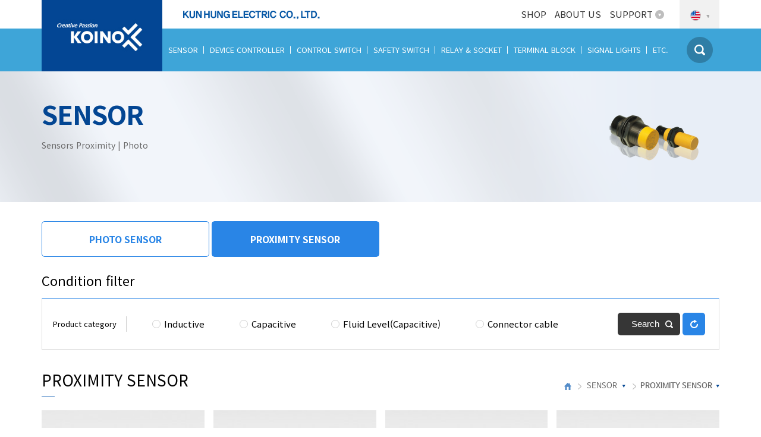

--- FILE ---
content_type: text/html; charset=UTF-8
request_url: http://koino.com/eng/sub/sub_list.php?search_part_category=24420&search_part_depth_1=24469
body_size: 47375
content:
<!doctype html>
<html lang="ko">
<head>
<meta charset="UTF-8">
<meta http-equiv="X-UA-Compatible" content="IE=edge">
<meta name="viewport" content="width=device-width, initial-scale=1, user-scalable=no">
<meta name="format-detection" content="telephone=no">
<meta name="Keywords" content="">
<meta name="Description" content="">
<title>KUN HUNG ELECTRIC CO., LTD.</title>
<link rel="stylesheet" href="../css/general.css">
<link rel="stylesheet" href="../css/swiper.min.css">
<link rel="apple-touch-icon" sizes="180x180" href="../favicon/apple-touch-icon.png">
<link rel="icon" type="image/png" sizes="32x32" href="../favicon//favicon-32x32.png">
<link rel="icon" type="image/png" sizes="16x16" href="../favicon//favicon-16x16.png">
<link rel="manifest" href="../favicon/site.webmanifest">
<script src="../js/jquery-1.12.4.min.js"></script>
<script src="../js/js.cookie-2.2.0.min.js"></script>
<script src="../js/tmpl.min.js"></script>
<script src="../js/layout.js"></script>
<script src="../js/swiper.min.js"></script>
<script src="../js/jquery.fitvids.js"></script>
<script src="../js/common.js"></script>
<script src="../js/jquery.cascadingdropdown_mod.js"></script></head>
<body>
<div id="wrap">
	<!-- header -->
	<header class="header">
	<div class="header_bg"></div>
	<div class="inner">
		<h1 class="logo"><a href="../main/main.php">logo</a></h1>
		<!-- util_menu -->
		<ul class="util_menu">
			<li class="util_ov pj2">
				<a href="http://koinoexpress.com" target="blank">SHOP</a>
			</li>
			<li class="util_ov pj2">
				<a href="../board/about_us.php"">ABOUT US</a>
				<!-- <ul class="util_sub">
					<li><a href="../sub/greetings.php">인사말</a></li>
					<li><a href="../sub/history.php">연혁</a></li>
					<li><a href="../sub/mnv.php">비젼/미션</a></li>
					<li><a href="../sub/navigation.php">오시는길</a></li>
				</ul> -->
			</li>
			<li class="util_ov">
				<a href="javascript:;">SUPPORT</a>
				<ul class="util_sub">
					<li><a href="../board/certified_list.php">Certificates</a></li>
					<!-- <li><a href="../board/catalog.php">카탈로그 신청</a></li> -->
					<li><a href="../board/cad_data.php">Drawings</a></li>
					<li><a href="../board/service_list.php">Sales network</a></li>
					<li><a href="../board/inquire.php">Inquiry</a></li>
					<!-- 	<li><a href="#">고객불만접수</a></li> -->
					<!-- <li><a href="../board/notice_list.php">공지사항</a></li> -->
					<li><a href="../board/promotion.php">Media</a></li>
					<li><a href="../board/catalog_data.php">Brochures</a></li>
				</ul>
			</li>
			<!-- <li class="util_ov">
				<a href="javascript:;">채용지원</a>
				<ul class="util_sub">
					<li><a href="../sub/career.php">채용안내</a></li>
					<li><a href="../sub/people.php">인재상</a></li>
				</ul>
			</li> -->
			<!--  -->
				<!-- <li><a href="../mypage/login.php">STAFF ONLY</a></li> -->
				<!-- <li><a href="../mypage/terms.php">회원가입</a></li> -->
			<!--  -->
			<li class="util_language">
				<a href="javascript:;"><img src="../images/common/ico_eng.png" alt="eng"><i class="ico_arrow"></i></a>
				<ul class="util_sub">
					<li class="lan_kor"><a href="http://koino.com/">KOR</a></li>
					<li class="lan_eng"><a href="../main/main.php">ENG</a></li>
					<li class="lan_chn"><a href="http://koinochina.com/">CHN</a></li>
				</ul>
			</li>
		</ul>
		<!-- //util_menu -->
		<!-- gnb -->
		<div class="gnb">
			<ul>
									<li class="depth1"><a href="../sub/sub_list.php?search_part_category=24420&search_part_depth_1=24421">SENSOR</a></li>
									<li class="depth1"><a href="../sub/sub_list.php?search_part_category=24539&search_part_depth_1=24540">DEVICE CONTROLLER</a></li>
									<li class="depth1"><a href="../sub/sub_list.php?search_part_category=24572&search_part_depth_1=24826">CONTROL SWITCH</a></li>
									<li class="depth1"><a href="../sub/sub_list.php?search_part_category=24703&search_part_depth_1=24704">SAFETY SWITCH</a></li>
									<li class="depth1"><a href="../sub/sub_list.php?search_part_category=24710&search_part_depth_1=24718">RELAY &amp; SOCKET</a></li>
									<li class="depth1"><a href="../sub/sub_list.php?search_part_category=24773&search_part_depth_1=24774">TERMINAL BLOCK</a></li>
									<li class="depth1"><a href="../sub/sub_list.php?search_part_category=25043&search_part_depth_1=25044">SIGNAL LIGHTS</a></li>
									<li class="depth1"><a href="../sub/sub_list.php?search_part_category=25077&search_part_depth_1=25265">ETC.</a></li>
								<li class="gnb_srch"><a href="javascript:;"></a></li>
			</ul>
		</div>
		<div class="gnb_depth2">
			<ul>
									<li>
						<h2>SENSOR</h2>
						<ul class="depth2_list">
															<li>
									<div class="img_area">
																					<a href="../sub/sub_list.php?search_part_category=24420&search_part_depth_1=24421">
												<img src="/thumb.php?size=120x120&src=./upload/menu_img/sencor01.jpg" alt="PHOTO SENSOR">
											</a>
																			</div>
									<p><a href="../sub/sub_list.php?search_part_category=24420&search_part_depth_1=24421">PHOTO SENSOR</a></p>
								</li>
															<li>
									<div class="img_area">
																					<a href="../sub/sub_list.php?search_part_category=24420&search_part_depth_1=24469">
												<img src="/thumb.php?size=120x120&src=./upload/menu_img/sencor02.jpg" alt="PROXIMITY SENSOR">
											</a>
																			</div>
									<p><a href="../sub/sub_list.php?search_part_category=24420&search_part_depth_1=24469">PROXIMITY SENSOR</a></p>
								</li>
													</ul>
					</li>
									<li>
						<h2>DEVICE CONTROLLER</h2>
						<ul class="depth2_list">
															<li>
									<div class="img_area">
																					<a href="../sub/sub_list.php?search_part_category=24539&search_part_depth_1=24540">
												<img src="/thumb.php?size=120x120&src=./upload/menu_img/%25EC%25B9%25B4%25EC%259A%25B4%25ED%2584%25B0%25ED%2583%2580%25EC%259D%25B4%25EB%25A8%25B8.jpg" alt="COUNTER / TIMER">
											</a>
																			</div>
									<p><a href="../sub/sub_list.php?search_part_category=24539&search_part_depth_1=24540">COUNTER / TIMER</a></p>
								</li>
															<li>
									<div class="img_area">
																					<a href="../sub/sub_list.php?search_part_category=24539&search_part_depth_1=24554">
												<img src="/thumb.php?size=120x120&src=./upload/menu_img/%25EC%2595%25A1%25EB%25A9%25B4%25EC%25A0%259C%25EC%2596%25B4%25EA%25B8%25B0.jpg" alt="WATER LEVEL CONTROLLER">
											</a>
																			</div>
									<p><a href="../sub/sub_list.php?search_part_category=24539&search_part_depth_1=24554">WATER LEVEL CONTROLLER</a></p>
								</li>
															<li>
									<div class="img_area">
																					<a href="../sub/sub_list.php?search_part_category=24539&search_part_depth_1=24559">
												<img src="/thumb.php?size=120x120&src=./upload/menu_img/%25EB%25B6%2580%25EC%25A0%2580.jpg" alt="BUZZER">
											</a>
																			</div>
									<p><a href="../sub/sub_list.php?search_part_category=24539&search_part_depth_1=24559">BUZZER</a></p>
								</li>
															<li>
									<div class="img_area">
																					<a href="../sub/sub_list.php?search_part_category=24539&search_part_depth_1=24568">
												<img src="/thumb.php?size=120x120&src=./upload/menu_img/%25EC%2598%25A8%25EB%258F%2584%25EC%25A1%25B0%25EC%25A0%2588%25EA%25B3%2584%25EC%25A0%2584%25EC%25B2%25B4.jpg" alt="PID CONTROLLER">
											</a>
																			</div>
									<p><a href="../sub/sub_list.php?search_part_category=24539&search_part_depth_1=24568">PID CONTROLLER</a></p>
								</li>
													</ul>
					</li>
									<li>
						<h2>CONTROL SWITCH</h2>
						<ul class="depth2_list">
															<li>
									<div class="img_area">
																					<a href="../sub/sub_list.php?search_part_category=24572&search_part_depth_1=24826">
												<img src="/thumb.php?size=120x120&src=./upload/menu_img/12%252C16.jpg" alt="Ø12, Ø16">
											</a>
																			</div>
									<p><a href="../sub/sub_list.php?search_part_category=24572&search_part_depth_1=24826">Ø12, Ø16</a></p>
								</li>
															<li>
									<div class="img_area">
																					<a href="../sub/sub_list.php?search_part_category=24572&search_part_depth_1=24869">
												<img src="/thumb.php?size=120x120&src=./upload/menu_img/22.jpg" alt="Ø22">
											</a>
																			</div>
									<p><a href="../sub/sub_list.php?search_part_category=24572&search_part_depth_1=24869">Ø22</a></p>
								</li>
															<li>
									<div class="img_area">
																					<a href="../sub/sub_list.php?search_part_category=24572&search_part_depth_1=24970">
												<img src="/thumb.php?size=120x120&src=./upload/menu_img/25%252C30.jpg" alt="Ø25, Ø30">
											</a>
																			</div>
									<p><a href="../sub/sub_list.php?search_part_category=24572&search_part_depth_1=24970">Ø25, Ø30</a></p>
								</li>
															<li>
									<div class="img_area">
																					<a href="../sub/sub_list.php?search_part_category=24572&search_part_depth_1=25031">
												<img src="/thumb.php?size=120x120&src=./upload/menu_img/swc_img_6.png" alt="CAM SWITCH">
											</a>
																			</div>
									<p><a href="../sub/sub_list.php?search_part_category=24572&search_part_depth_1=25031">CAM SWITCH</a></p>
								</li>
															<li>
									<div class="img_area">
																					<a href="../sub/sub_list.php?search_part_category=24572&search_part_depth_1=24573">
												<img src="/thumb.php?size=120x120&src=./upload/menu_img/%25EB%25A6%25AC%25EB%25AF%25B8%25ED%258A%25B8%25EC%258A%25A4%25EC%259C%2584%25EC%25B9%2598.jpg" alt="LIMIT SWITCH">
											</a>
																			</div>
									<p><a href="../sub/sub_list.php?search_part_category=24572&search_part_depth_1=24573">LIMIT SWITCH</a></p>
								</li>
															<li>
									<div class="img_area">
																					<a href="../sub/sub_list.php?search_part_category=24572&search_part_depth_1=24617">
												<img src="/thumb.php?size=120x120&src=./upload/menu_img/%25EB%25A7%2588%25EC%259D%25B4%25ED%2581%25AC%25EB%25A1%259C%25EC%258A%25A4%25EC%259C%2584%25EC%25B9%2598.jpg" alt="MICRO SWITCH">
											</a>
																			</div>
									<p><a href="../sub/sub_list.php?search_part_category=24572&search_part_depth_1=24617">MICRO SWITCH</a></p>
								</li>
															<li>
									<div class="img_area">
																					<a href="../sub/sub_list.php?search_part_category=24572&search_part_depth_1=24646">
												<img src="/thumb.php?size=120x120&src=./upload/menu_img/swc_img_5.png" alt="POWER SWITCH">
											</a>
																			</div>
									<p><a href="../sub/sub_list.php?search_part_category=24572&search_part_depth_1=24646">POWER SWITCH</a></p>
								</li>
															<li>
									<div class="img_area">
																					<a href="../sub/sub_list.php?search_part_category=24572&search_part_depth_1=24681">
												<img src="/thumb.php?size=120x120&src=./upload/menu_img/swc_img_7.png" alt="TOUCH SWITCH">
											</a>
																			</div>
									<p><a href="../sub/sub_list.php?search_part_category=24572&search_part_depth_1=24681">TOUCH SWITCH</a></p>
								</li>
															<li>
									<div class="img_area">
																					<a href="../sub/sub_list.php?search_part_category=24572&search_part_depth_1=24687">
												<img src="/thumb.php?size=120x120&src=./upload/menu_img/swc_img_8.png" alt="FOOT SWITCH">
											</a>
																			</div>
									<p><a href="../sub/sub_list.php?search_part_category=24572&search_part_depth_1=24687">FOOT SWITCH</a></p>
								</li>
															<li>
									<div class="img_area">
																					<a href="../sub/sub_list.php?search_part_category=24572&search_part_depth_1=25386">
												<img src="/thumb.php?size=120x120&src=./upload/menu_img/0002_KA-005%2520%25EB%25B3%25B4%25ED%2598%25B8%25EC%25B9%25B4%25EB%25B0%2594.jpg" alt="SAFETY COVER">
											</a>
																			</div>
									<p><a href="../sub/sub_list.php?search_part_category=24572&search_part_depth_1=25386">SAFETY COVER</a></p>
								</li>
													</ul>
					</li>
									<li>
						<h2>SAFETY SWITCH</h2>
						<ul class="depth2_list">
															<li>
									<div class="img_area">
																					<a href="../sub/sub_list.php?search_part_category=24703&search_part_depth_1=24704">
												<img src="/thumb.php?size=120x120&src=./upload/menu_img/KSD%2520%25EB%258F%2584%25EC%2596%25B4%25EC%258A%25A4%25EC%259C%2584%25EC%25B9%2598.jpg" alt="KSD DOOR SWITCH">
											</a>
																			</div>
									<p><a href="../sub/sub_list.php?search_part_category=24703&search_part_depth_1=24704">KSD DOOR SWITCH</a></p>
								</li>
															<li>
									<div class="img_area">
																					<a href="../sub/sub_list.php?search_part_category=24703&search_part_depth_1=24706">
												<img src="/thumb.php?size=120x120&src=./upload/menu_img/KSE%2520%25EB%25B9%2584%25EC%2583%2581%25EC%258A%25A4%25EC%259C%2584%25EC%25B9%2598.jpg" alt="KSE EMERGENCY SWITCH">
											</a>
																			</div>
									<p><a href="../sub/sub_list.php?search_part_category=24703&search_part_depth_1=24706">KSE EMERGENCY SWITCH</a></p>
								</li>
															<li>
									<div class="img_area">
																					<a href="../sub/sub_list.php?search_part_category=24703&search_part_depth_1=25356">
												<img src="/thumb.php?size=120x120&src=./upload/menu_img/%25EB%25B9%2584%25EC%2583%2581%25EB%25B2%2584%25ED%258A%25BC-%25EC%258A%25A4%25EC%259C%2584%25EC%25B9%2598%2528KEPB%25EC%258B%259C%25EB%25A6%25AC%25EC%25A6%2588%2529.jpg" alt="K series EMERGENCY SWITCH">
											</a>
																			</div>
									<p><a href="../sub/sub_list.php?search_part_category=24703&search_part_depth_1=25356">K series EMERGENCY SWITCH</a></p>
								</li>
															<li>
									<div class="img_area">
																					<a href="../sub/sub_list.php?search_part_category=24703&search_part_depth_1=25387">
												<img src="/thumb.php?size=120x120&src=./upload/menu_img/KSE-221%2528251%252C301%2529-S.jpg" alt="SAFETY ENCLOSURE">
											</a>
																			</div>
									<p><a href="../sub/sub_list.php?search_part_category=24703&search_part_depth_1=25387">SAFETY ENCLOSURE</a></p>
								</li>
															<li>
									<div class="img_area">
																					<a href="../sub/sub_list.php?search_part_category=24703&search_part_depth_1=25388">
												<img src="/thumb.php?size=120x120&src=./upload/menu_img/KESD_INTERLOCK_DOOR_SWITCH.jpg" alt="KESD INTERLOCK DOOR SWITCH">
											</a>
																			</div>
									<p><a href="../sub/sub_list.php?search_part_category=24703&search_part_depth_1=25388">KESD INTERLOCK DOOR SWITCH</a></p>
								</li>
													</ul>
					</li>
									<li>
						<h2>RELAY &amp; SOCKET</h2>
						<ul class="depth2_list">
															<li>
									<div class="img_area">
																					<a href="../sub/sub_list.php?search_part_category=24710&search_part_depth_1=24718">
												<img src="/thumb.php?size=120x120&src=./upload/menu_img/rb_img_2.png" alt="10A POWER RELAY">
											</a>
																			</div>
									<p><a href="../sub/sub_list.php?search_part_category=24710&search_part_depth_1=24718">10A POWER RELAY</a></p>
								</li>
															<li>
									<div class="img_area">
																					<a href="../sub/sub_list.php?search_part_category=24710&search_part_depth_1=24725">
												<img src="/thumb.php?size=120x120&src=./upload/menu_img/rb_img_3_20181119_143111.png.png" alt="MINIATURE POWER RELAY">
											</a>
																			</div>
									<p><a href="../sub/sub_list.php?search_part_category=24710&search_part_depth_1=24725">MINIATURE POWER RELAY</a></p>
								</li>
															<li>
									<div class="img_area">
																					<a href="../sub/sub_list.php?search_part_category=24710&search_part_depth_1=24738">
												<img src="/thumb.php?size=120x120&src=./upload/menu_img/rb_img_4.png" alt="RELAY SOCKET">
											</a>
																			</div>
									<p><a href="../sub/sub_list.php?search_part_category=24710&search_part_depth_1=24738">RELAY SOCKET</a></p>
								</li>
															<li>
									<div class="img_area">
																					<a href="../sub/sub_list.php?search_part_category=24710&search_part_depth_1=24754">
												<img src="/thumb.php?size=120x120&src=./upload/menu_img/11pin_20181121_184420.jpg.jpg" alt="11pin SOCKET">
											</a>
																			</div>
									<p><a href="../sub/sub_list.php?search_part_category=24710&search_part_depth_1=24754">11pin SOCKET</a></p>
								</li>
															<li>
									<div class="img_area">
																					<a href="../sub/sub_list.php?search_part_category=24710&search_part_depth_1=24762">
												<img src="/thumb.php?size=120x120&src=./upload/menu_img/8pin.jpg" alt="8pin SOCKET">
											</a>
																			</div>
									<p><a href="../sub/sub_list.php?search_part_category=24710&search_part_depth_1=24762">8pin SOCKET</a></p>
								</li>
													</ul>
					</li>
									<li>
						<h2>TERMINAL BLOCK</h2>
						<ul class="depth2_list">
															<li>
									<div class="img_area">
																					<a href="../sub/sub_list.php?search_part_category=24773&search_part_depth_1=24774">
												<img src="/thumb.php?size=120x120&src=./upload/menu_img/%25EA%25B3%25A0%25EC%25A0%2595%25EC%258B%259D%25EB%258B%25A8%25EC%259E%2590%25EB%258C%2580.jpg" alt="FIXED TERMINAL BLOCK">
											</a>
																			</div>
									<p><a href="../sub/sub_list.php?search_part_category=24773&search_part_depth_1=24774">FIXED TERMINAL BLOCK</a></p>
								</li>
															<li>
									<div class="img_area">
																					<a href="../sub/sub_list.php?search_part_category=24773&search_part_depth_1=24780">
												<img src="/thumb.php?size=120x120&src=./upload/menu_img/%25EC%25A1%25B0%25EB%25A6%25BD%25EC%258B%259D%2520%25EB%258B%25A8%25EC%259E%2590%25EB%258C%2580.jpg" alt="MODULAR TERMINAL BLOCK">
											</a>
																			</div>
									<p><a href="../sub/sub_list.php?search_part_category=24773&search_part_depth_1=24780">MODULAR TERMINAL BLOCK</a></p>
								</li>
															<li>
									<div class="img_area">
																					<a href="../sub/sub_list.php?search_part_category=24773&search_part_depth_1=24786">
												<img src="/thumb.php?size=120x120&src=./upload/menu_img/CT%25ED%2598%2595%2520%25EB%258B%25A8%25EC%259E%2590%25EB%258C%2580.jpg" alt="TYPE CT TERMINAL BLOCK">
											</a>
																			</div>
									<p><a href="../sub/sub_list.php?search_part_category=24773&search_part_depth_1=24786">TYPE CT TERMINAL BLOCK</a></p>
								</li>
															<li>
									<div class="img_area">
																					<a href="../sub/sub_list.php?search_part_category=24773&search_part_depth_1=24793">
												<img src="/thumb.php?size=120x120&src=./upload/menu_img/%25EB%25A9%25B4%25EC%25B7%25A8%25EB%25B6%2580.jpg" alt="PANEL/RAIL MOUNTED TERMINAL BLOCK">
											</a>
																			</div>
									<p><a href="../sub/sub_list.php?search_part_category=24773&search_part_depth_1=24793">PANEL/RAIL MOUNTED TERMINAL BLOCK</a></p>
								</li>
															<li>
									<div class="img_area">
																					<a href="../sub/sub_list.php?search_part_category=24773&search_part_depth_1=24799">
												<img src="/thumb.php?size=120x120&src=./upload/menu_img/ter_img_4.png" alt="DIN RAIL">
											</a>
																			</div>
									<p><a href="../sub/sub_list.php?search_part_category=24773&search_part_depth_1=24799">DIN RAIL</a></p>
								</li>
															<li>
									<div class="img_area">
																					<a href="../sub/sub_list.php?search_part_category=24773&search_part_depth_1=24806">
												<img src="/thumb.php?size=120x120&src=./upload/menu_img/test_terminal.jpg" alt="TEST TERMINAL">
											</a>
																			</div>
									<p><a href="../sub/sub_list.php?search_part_category=24773&search_part_depth_1=24806">TEST TERMINAL</a></p>
								</li>
															<li>
									<div class="img_area">
																					<a href="../sub/sub_list.php?search_part_category=24773&search_part_depth_1=24813">
												<img src="/thumb.php?size=120x120&src=./upload/menu_img/rms.jpg" alt="KTB series(TEST TERMINAL)">
											</a>
																			</div>
									<p><a href="../sub/sub_list.php?search_part_category=24773&search_part_depth_1=24813">KTB series(TEST TERMINAL)</a></p>
								</li>
													</ul>
					</li>
									<li>
						<h2>SIGNAL LIGHTS</h2>
						<ul class="depth2_list">
															<li>
									<div class="img_area">
																					<a href="../sub/sub_list.php?search_part_category=25043&search_part_depth_1=25044">
												<img src="/thumb.php?size=120x120&src=./upload/menu_img/tower_img_1.png" alt="TOWER LIGHTS">
											</a>
																			</div>
									<p><a href="../sub/sub_list.php?search_part_category=25043&search_part_depth_1=25044">TOWER LIGHTS</a></p>
								</li>
															<li>
									<div class="img_area">
																					<a href="../sub/sub_list.php?search_part_category=25043&search_part_depth_1=25050">
												<img src="/thumb.php?size=120x120&src=./upload/menu_img/LED%2520%25EC%25A7%2591%25ED%2595%25A9%25ED%2591%259C%25EC%258B%259C%25EB%2593%25B1.jpg" alt="LED SQUARE PILOT LAMPS">
											</a>
																			</div>
									<p><a href="../sub/sub_list.php?search_part_category=25043&search_part_depth_1=25050">LED SQUARE PILOT LAMPS</a></p>
								</li>
															<li>
									<div class="img_area">
																					<a href="../sub/sub_list.php?search_part_category=25043&search_part_depth_1=25056">
												<img src="/thumb.php?size=120x120&src=./upload/menu_img/%25EC%2582%25AC%25EA%25B0%2581%25ED%2591%259C%25EC%258B%259C%25EB%2593%25B1-1.jpg" alt="SQUARE PILOT LAMPS">
											</a>
																			</div>
									<p><a href="../sub/sub_list.php?search_part_category=25043&search_part_depth_1=25056">SQUARE PILOT LAMPS</a></p>
								</li>
													</ul>
					</li>
									<li>
						<h2>ETC.</h2>
						<ul class="depth2_list">
															<li>
									<div class="img_area">
																					<a href="../sub/sub_list.php?search_part_category=25077&search_part_depth_1=25265">
												<img src="/thumb.php?size=120x120&src=./upload/menu_img/KCB_20181214_143154.JPG.JPG" alt="CONTROL BOX">
											</a>
																			</div>
									<p><a href="../sub/sub_list.php?search_part_category=25077&search_part_depth_1=25265">CONTROL BOX</a></p>
								</li>
													</ul>
					</li>
							</ul>
		</div>
		<div class="srch_wrap">
			<form name="frm_search" method="get" action="../sub/search_list.php" onsubmit="return validate_comm_search_frm(this)">
				<div class="select_area js_comm_part_cascade">
					<select name="search_comm_part_category" id="sel_category" class="srch_sel01">
						<option value="">Category</option>
					</select>
					<label for="sel_category" class="blind">Category</label>
					<select name="search_comm_part_depth_1" id="sel_depth02" class="srch_sel02">
						<option value="">Depth1</option>
					</select>
					<label for="sel_depth02" class="blind">Depth1</label>
					<select name="search_comm_part_depth_2" id="sel_depth03" class="srch_sel03">
						<option value="">Depth2</option>
					</select>
					<label for="sel_depth03" class="blind">Depth2</label>
				</div>
				<div class="input_area">
                    <input type="text" name="s_keyword" value="" placeholder="Searching input">
                    <button type="submit" class="btn_srch">Search</button>
                </div>
			</form>
		</div>
		<!-- //gnb -->
	</div>
</header>
<header class="m_header">
	<h1 class="logo"><a href="../mobile/main.php">건흥전기주식회사</a></h1>
	<button type="button" class="btn btn_srch" onclick="srchOpen();">Search</button>
	<button type="button" class="btn btn_menu" onclick="menuOpen();">Open menu</button>
</header>
<div class="m_srch_wrap">
    <form name="frm_search" method="get" action="../sub/search_list.php" onsubmit="return validate_comm_m_search_frm(this)">
        <div class="select_area js_comm_m_part_cascade">
			<select name="search_comm_m_part_category" id="sel_category_m" class="srch_sel01">
				<option value="">category</option>
			</select>
			<label for="sel_category_m" class="blind">category</label>
			<select name="search_comm_m_part_depth_1" id="sel_depth02_m" class="srch_sel02">
				<option value="">Depth1</option>
			</select>
			<label for="sel_depth02_m" class="blind">Depth1</label>
			<select name="search_comm_m_part_depth_2" id="sel_depth03_m" class="srch_sel03">
				<option value="">Depth2</option>
			</select>
			<label for="sel_depth03_m" class="blind">Depth2</label>
        </div>
        <div class="input_area">
            <input type="text" name="s_keyword" value="" placeholder="검색어를 입력해주세요">
            <button type="submit" class="btn_srch">Search</button>
        </div>
    </form>
</div>
<!-- aside_menu -->
<div class="aside_wrap">
	<div class="aside_bg"></div>
	<aside class="aside_menu">
		<div class="aside_tit_area">
			<a href="../mypage/login.php" class="btn">login</a>
			<a href="../mypage/join.php" class="btn">join</a>
			<div class="lang_area">
				<button type="button" class="btn_lan" onclick="langOpen();">KOR</button>
			</div>
		</div>
        <div class="language_wrap">
            <a href="http://koino.com/" class="btn"><span>KOR</span></a>
            <a href="../eng/comingSoon.php" class="btn"><span>ENG</span></a>
            <a href="http://koinochina.com/" class="btn"><span>CHN</span></a>
        </div>
		<div class="menu_list_wrap">
			<h2 class="menu_list_tit">category</h2>
			<ul class="depth1">
									<li>
						<a href="javascript:void(0)">SENSOR</a>
						<ul class="depth2">
															<li>
									<a href="../sub/sub_list.php?search_part_category=24420&search_part_depth_1=24421">
										PHOTO SENSOR									</a>
								</li>
															<li>
									<a href="../sub/sub_list.php?search_part_category=24420&search_part_depth_1=24469">
										PROXIMITY SENSOR									</a>
								</li>
													</ul>
					</li>
									<li>
						<a href="javascript:void(0)">DEVICE CONTROLLER</a>
						<ul class="depth2">
															<li>
									<a href="../sub/sub_list.php?search_part_category=24539&search_part_depth_1=24540">
										COUNTER / TIMER									</a>
								</li>
															<li>
									<a href="../sub/sub_list.php?search_part_category=24539&search_part_depth_1=24554">
										WATER LEVEL CONTROLLER									</a>
								</li>
															<li>
									<a href="../sub/sub_list.php?search_part_category=24539&search_part_depth_1=24559">
										BUZZER									</a>
								</li>
															<li>
									<a href="../sub/sub_list.php?search_part_category=24539&search_part_depth_1=24568">
										PID CONTROLLER									</a>
								</li>
													</ul>
					</li>
									<li>
						<a href="javascript:void(0)">CONTROL SWITCH</a>
						<ul class="depth2">
															<li>
									<a href="../sub/sub_list.php?search_part_category=24572&search_part_depth_1=24826">
										Ø12, Ø16									</a>
								</li>
															<li>
									<a href="../sub/sub_list.php?search_part_category=24572&search_part_depth_1=24869">
										Ø22									</a>
								</li>
															<li>
									<a href="../sub/sub_list.php?search_part_category=24572&search_part_depth_1=24970">
										Ø25, Ø30									</a>
								</li>
															<li>
									<a href="../sub/sub_list.php?search_part_category=24572&search_part_depth_1=25031">
										CAM SWITCH									</a>
								</li>
															<li>
									<a href="../sub/sub_list.php?search_part_category=24572&search_part_depth_1=24573">
										LIMIT SWITCH									</a>
								</li>
															<li>
									<a href="../sub/sub_list.php?search_part_category=24572&search_part_depth_1=24617">
										MICRO SWITCH									</a>
								</li>
															<li>
									<a href="../sub/sub_list.php?search_part_category=24572&search_part_depth_1=24646">
										POWER SWITCH									</a>
								</li>
															<li>
									<a href="../sub/sub_list.php?search_part_category=24572&search_part_depth_1=24681">
										TOUCH SWITCH									</a>
								</li>
															<li>
									<a href="../sub/sub_list.php?search_part_category=24572&search_part_depth_1=24687">
										FOOT SWITCH									</a>
								</li>
															<li>
									<a href="../sub/sub_list.php?search_part_category=24572&search_part_depth_1=25386">
										SAFETY COVER									</a>
								</li>
													</ul>
					</li>
									<li>
						<a href="javascript:void(0)">SAFETY SWITCH</a>
						<ul class="depth2">
															<li>
									<a href="../sub/sub_list.php?search_part_category=24703&search_part_depth_1=24704">
										KSD DOOR SWITCH									</a>
								</li>
															<li>
									<a href="../sub/sub_list.php?search_part_category=24703&search_part_depth_1=24706">
										KSE EMERGENCY SWITCH									</a>
								</li>
															<li>
									<a href="../sub/sub_list.php?search_part_category=24703&search_part_depth_1=25356">
										K series EMERGENCY SWITCH									</a>
								</li>
															<li>
									<a href="../sub/sub_list.php?search_part_category=24703&search_part_depth_1=25387">
										SAFETY ENCLOSURE									</a>
								</li>
															<li>
									<a href="../sub/sub_list.php?search_part_category=24703&search_part_depth_1=25388">
										KESD INTERLOCK DOOR SWITCH									</a>
								</li>
													</ul>
					</li>
									<li>
						<a href="javascript:void(0)">RELAY &amp; SOCKET</a>
						<ul class="depth2">
															<li>
									<a href="../sub/sub_list.php?search_part_category=24710&search_part_depth_1=24718">
										10A POWER RELAY									</a>
								</li>
															<li>
									<a href="../sub/sub_list.php?search_part_category=24710&search_part_depth_1=24725">
										MINIATURE POWER RELAY									</a>
								</li>
															<li>
									<a href="../sub/sub_list.php?search_part_category=24710&search_part_depth_1=24738">
										RELAY SOCKET									</a>
								</li>
															<li>
									<a href="../sub/sub_list.php?search_part_category=24710&search_part_depth_1=24754">
										11pin SOCKET									</a>
								</li>
															<li>
									<a href="../sub/sub_list.php?search_part_category=24710&search_part_depth_1=24762">
										8pin SOCKET									</a>
								</li>
													</ul>
					</li>
									<li>
						<a href="javascript:void(0)">TERMINAL BLOCK</a>
						<ul class="depth2">
															<li>
									<a href="../sub/sub_list.php?search_part_category=24773&search_part_depth_1=24774">
										FIXED TERMINAL BLOCK									</a>
								</li>
															<li>
									<a href="../sub/sub_list.php?search_part_category=24773&search_part_depth_1=24780">
										MODULAR TERMINAL BLOCK									</a>
								</li>
															<li>
									<a href="../sub/sub_list.php?search_part_category=24773&search_part_depth_1=24786">
										TYPE CT TERMINAL BLOCK									</a>
								</li>
															<li>
									<a href="../sub/sub_list.php?search_part_category=24773&search_part_depth_1=24793">
										PANEL/RAIL MOUNTED TERMINAL BLOCK									</a>
								</li>
															<li>
									<a href="../sub/sub_list.php?search_part_category=24773&search_part_depth_1=24799">
										DIN RAIL									</a>
								</li>
															<li>
									<a href="../sub/sub_list.php?search_part_category=24773&search_part_depth_1=24806">
										TEST TERMINAL									</a>
								</li>
															<li>
									<a href="../sub/sub_list.php?search_part_category=24773&search_part_depth_1=24813">
										KTB series(TEST TERMINAL)									</a>
								</li>
													</ul>
					</li>
									<li>
						<a href="javascript:void(0)">SIGNAL LIGHTS</a>
						<ul class="depth2">
															<li>
									<a href="../sub/sub_list.php?search_part_category=25043&search_part_depth_1=25044">
										TOWER LIGHTS									</a>
								</li>
															<li>
									<a href="../sub/sub_list.php?search_part_category=25043&search_part_depth_1=25050">
										LED SQUARE PILOT LAMPS									</a>
								</li>
															<li>
									<a href="../sub/sub_list.php?search_part_category=25043&search_part_depth_1=25056">
										SQUARE PILOT LAMPS									</a>
								</li>
													</ul>
					</li>
									<li>
						<a href="javascript:void(0)">ETC.</a>
						<ul class="depth2">
															<li>
									<a href="../sub/sub_list.php?search_part_category=25077&search_part_depth_1=25265">
										CONTROL BOX									</a>
								</li>
													</ul>
					</li>
								<li>
					<a href="../board/about_us.php">ABOUT US</a>
				<!-- 	<ul class="depth2">
						<li><a href="../sub/greetings.php">greeting</a></li>
						<li><a href="../sub/history.php">history</a></li>
						<li><a href="../sub/mnv.php">비젼/미션</a></li>
						<li><a href="../sub/navigation.php">오시는길</a></li>
					</ul> -->
				</li>
				<li>
					<a href="javascript:;">SUPPORT</a>
					<ul class="depth2">
						<li><a href="../board/certified_list.php">Certificates</a></li>
						<li><a href="../board/cad_data.php">Drawings</a></li>
						<li><a href="../board/service_list.php">Sales network</a></li>
						<li><a href="../board/inquire.php">Inquiry</a></li>
						<li><a href="../board/promotion.php">Media</a></li>
						<li><a href="../board/catalog_data.php">Brochures</a></li>
					</ul>
				</li>
				<!-- <li>
					<a href="javascript:;">채용지원</a>
					<ul class="depth2">
						<li><a href="../sub/career.php">채용안내</a></li>
				                        <li><a href="../sub/people.php">인재상</a></li>
					</ul>
				</li> -->
			</ul>
		</div>
	</aside>
</div>
<!-- aside_menu -->	<!-- //header -->
	<div class="product_title">
		<div class="inner">
			<h2>
				SENSOR				<!-- <span class="roboto">Sensor</span> -->
			</h2>
			<p class="caption">Sensors
Proximity | Photo</p>
							<div class="img_area"><img src="/thumb.php?size=168x168&src=./upload/menu_img/%25EC%2584%25BC%25EC%2584%259C.png" alt=""></div>
					</div>
	</div>
	<div class="product_menu_wrap">
		<div class="inner">
			<ul>
									<li>
						<a href="sub_list.php?search_part_category=24420&search_part_depth_1=24421" class="">
							PHOTO SENSOR						</a>
					</li>
									<li>
						<a href="sub_list.php?search_part_category=24420&search_part_depth_1=24469" class="on">
							PROXIMITY SENSOR						</a>
					</li>
							</ul>
		</div>
	</div>
	<div class="filter_wrap list_filter_wrap">
		<div class="inner">
			<h2 class="filter_tit">Condition filter</h2>
			<div class="filter_area">
				<div class="th"><p>Product category</p></div>
				<div class="td">
					<form name="frm_search" method="get" action="sub_list.php">
						<input type="hidden" name="search_part_category" value="24420">
						<input type="hidden" name="search_part_depth_1" value="24469">
						<input type="hidden" name="search_part_depth_2" value="0">
						<input type="hidden" name="search_part_depth_3" value="0">

													<div class="chk_area">
								<input type="radio" name="search_part_type" id="search_part_type_24472" value="24472" >
								<label for="search_part_type_24472">
									<i class="ico_chk"></i>Inductive								</label>
							</div>
													<div class="chk_area">
								<input type="radio" name="search_part_type" id="search_part_type_24528" value="24528" >
								<label for="search_part_type_24528">
									<i class="ico_chk"></i>Capacitive								</label>
							</div>
													<div class="chk_area">
								<input type="radio" name="search_part_type" id="search_part_type_24533" value="24533" >
								<label for="search_part_type_24533">
									<i class="ico_chk"></i>Fluid Level(Capacitive)								</label>
							</div>
													<div class="chk_area">
								<input type="radio" name="search_part_type" id="search_part_type_24535" value="24535" >
								<label for="search_part_type_24535">
									<i class="ico_chk"></i>Connector cable								</label>
							</div>
												<div class="btn_area">
							<button type="submit" class="btn filter">
								<span>Search</span>
							</button>
							<button type="button" class="btn renew" onclick="$('[name=search_part_type]').prop('checked', false); this.form.submit();">
								<span>reset</span>
							</button>
						</div>
					</form>
				</div>
			</div>
		</div>
	</div>
	<section class="product_wrap">
		<!-- inner -->
		<div class="inner">
			<!-- quick_wrap -->
			
			<div class="quick_wrap list_quick">
				<ul>
					<li class="aside_q"><a href="../board/inquire.php"><i></i><span>문의사항</span></a></li>
					<li class="aside_m"><a href="../board/catalog_data.php"><i></i><span>카탈로그 자료실</span></a></li>
					<li class="aside_c"><a href="../board/catalog.php"><i></i><span>카탈로그 신청</span></a></li>
					<li class="aside_cad"><a href="../board/cad_data.php"><i></i><span>CAD/3D 자료실</span></a></li>
					<li class="aside_n"><a href="../board/service_list.php"><i></i><span>대리점 소개</span></a></li>
					<li class="aside_v"><a href="../board/promotion.php"><i></i><span style="line-height: 15px;">제품 홍보<br>동영상</span></a></li>
					<li class="btn_top"><a href="javascript:;"><i></i><span>TOP</span></a></li>
				</ul>
			</div>			<!-- //quick_wrap -->

			<h2 class="sub_tit">PROXIMITY SENSOR</h2>
<div class="page_state">
	<ul>
		<li class="home">홈</li>
		<li class="depth depth_w nanum">
			<a href="javascript:;">SENSOR</a>
			<div class="depth_list">
				<ul>
											<li><a href="sub_list.php?search_part_category=24420">SENSOR</a></li>
											<li><a href="sub_list.php?search_part_category=24539">DEVICE CONTROLLER</a></li>
											<li><a href="sub_list.php?search_part_category=24572">CONTROL SWITCH</a></li>
											<li><a href="sub_list.php?search_part_category=24703">SAFETY SWITCH</a></li>
											<li><a href="sub_list.php?search_part_category=24710">RELAY &amp; SOCKET</a></li>
											<li><a href="sub_list.php?search_part_category=24773">TERMINAL BLOCK</a></li>
											<li><a href="sub_list.php?search_part_category=25043">SIGNAL LIGHTS</a></li>
											<li><a href="sub_list.php?search_part_category=25077">ETC.</a></li>
									</ul>
			</div>
		</li>
		<li class="depth  nanum">
			<a href="javascript:;">
									<strong>PROXIMITY SENSOR</strong>
							</a>
			<div class="depth_list depth_list3">
				<ul>
											<li><a href="sub_list.php?search_part_category=24420&search_part_depth_1=24421">PHOTO SENSOR</a></li>
											<li><a href="sub_list.php?search_part_category=24420&search_part_depth_1=24469">PROXIMITY SENSOR</a></li>
									</ul>
			</div>
		</li>
					</ul>
</div>
			<!-- goods_area -->
			<div class="goods_area">
				<ul class="goods_list">
											<li>
							<div class="img_area">
								<a href="sub_view.php?idx=10025561">
									<img src="/thumb.php?size=280x280&src=./upload/part/KLS%25EC%258B%259C%25EB%25A6%25AC%25EC%25A6%2588.jpg" alt="KLS Series">
								</a>
							</div>
							<div class="info_txt_area">
								<h3>KLS Series</h3>
								<span class="btn_link">
									<a href="sub_view.php?idx=10025561">
										자세히 보기
									</a>
								</span>
							</div>
						</li>
											<li>
							<div class="img_area">
								<a href="sub_view.php?idx=10025564">
									<img src="/thumb.php?size=280x280&src=./upload/part/IPW-D6SW-1.jpg" alt="IPW Connector cable">
								</a>
							</div>
							<div class="info_txt_area">
								<h3>IPW Connector cable</h3>
								<span class="btn_link">
									<a href="sub_view.php?idx=10025564">
										자세히 보기
									</a>
								</span>
							</div>
						</li>
											<li>
							<div class="img_area">
								<a href="sub_view.php?idx=10025314">
									<img src="/thumb.php?size=280x280&src=./upload/part/IPX-D12-02E1.jpg" alt="IPX-Series">
								</a>
							</div>
							<div class="info_txt_area">
								<h3>IPX-Series</h3>
								<span class="btn_link">
									<a href="sub_view.php?idx=10025314">
										자세히 보기
									</a>
								</span>
							</div>
						</li>
											<li>
							<div class="img_area">
								<a href="sub_view.php?idx=10025545">
									<img src="/thumb.php?size=280x280&src=./upload/part/CPX-%25EC%258B%259C%25EB%25A6%25AC%25EC%25A6%2588.jpg" alt="CPX-Series">
								</a>
							</div>
							<div class="info_txt_area">
								<h3>CPX-Series</h3>
								<span class="btn_link">
									<a href="sub_view.php?idx=10025545">
										자세히 보기
									</a>
								</span>
							</div>
						</li>
										<!-- <li class="info_add">
						<h3><i></i>참고설명</h3>
						<p>KOINO의 제품에 관련된<br> 궁금한 사항을 확인하실 수<br> 있습니다.</p>
						<a href="#" class="btn_srch">페이지이동</a>
					</li> -->
				</ul>
			</div>
			<!-- //goods_area -->
		</div>
		<!-- //inner  -->
	</section>
	<!-- footer -->
	<script>
    $(function(){
        $('.footer .footer_tit h2 a').on('click',function() {
            var $this = $(this);
            var $hasCls = $this.hasClass("on");
            $this.closest(".footer").find(".site_map_area").stop().slideDown(400);
            $this.closest(".footer").each(function(){
                $(this).find(".tit_inner h2 a").removeClass("on");
                $(this).find(".site_map_area").stop().slideUp(400);
            }).promise().then(function(){
                if(!$hasCls){
                    $this.addClass("on");
                    $this.closest(".footer").find(".site_map_area").stop().slideDown(400);
                }
            });
        });
    });
</script>
<footer class="footer">
	<div class="footer_tit">
		<div class="tit_inner">
			<h2><a href="javascript:;" class="site_open on">KOINO <span>SITE MAP</span></a></h2>
			<span class="btn_td"><a href="javascript:;" class="td">TOP</a></span>
		</div>
	</div><!-- footer_tit -->
	<div class="site_map_area">
		<div class="site_inner">
			<ul>
				<li class="site_w1 bar_eng">
					<h3 class="st_bar">PRODUCT</h3>
											<dl>
															<dt>
									<a href="../sub/sub_list.php?search_part_category=24420&search_part_depth_1=24421">
										SENSOR									</a>
								</dt>
															<dt>
									<a href="../sub/sub_list.php?search_part_category=24539&search_part_depth_1=24540">
										DEVICE CONTROLLER									</a>
								</dt>
															<dt>
									<a href="../sub/sub_list.php?search_part_category=24572&search_part_depth_1=24826">
										CONTROL SWITCH									</a>
								</dt>
															<dt>
									<a href="../sub/sub_list.php?search_part_category=24703&search_part_depth_1=24704">
										SAFETY SWITCH									</a>
								</dt>
														<dd style="display: none;"></dd>
						</dl>
											<dl>
															<dt>
									<a href="../sub/sub_list.php?search_part_category=24710&search_part_depth_1=24718">
										RELAY &amp; SOCKET									</a>
								</dt>
															<dt>
									<a href="../sub/sub_list.php?search_part_category=24773&search_part_depth_1=24774">
										TERMINAL BLOCK									</a>
								</dt>
															<dt>
									<a href="../sub/sub_list.php?search_part_category=25043&search_part_depth_1=25044">
										SIGNAL LIGHTS									</a>
								</dt>
															<dt>
									<a href="../sub/sub_list.php?search_part_category=25077&search_part_depth_1=25265">
										ETC.									</a>
								</dt>
														<dd style="display: none;"></dd>
						</dl>
									</li>
				<li class="site_w1">
					<h3 class="st_bar">SUPPORT</h3>
					<dl>
						<dt><a href="../board/certified_list.php">Certificates</a></dt>
						<!-- <dt><a href="../board/catalog.php">카탈로그신청</a></dt> -->
						<dt><a href="../board/cad_data.php">Drawings</a></dt>
						<dd style="display: none;"></dd>
					</dl>
					<dl>
						<dt><a href="../board/service_list.php">Sales network</a></dt>
						<dt><a href="../board/inquire.php">Inquiry</a></dt>
						<!-- <dt><a href="../board/notice_list.php">공지사항</a></dt> -->
						<dd style="display: none;"></dd>
					</dl>
				</li>
				<li class="site_w2">
					<h3><a href="../board/about_us.php">ABOUT US</a></h3>
					<h3><a href="../board/promotion.php">Media</a></h3>
				
				</li>
			</ul>
		</div>
	</div><!-- site_map_area -->
	<div class="footer_info">
		<div class="inner">
			<h1 class="sub_logo"><a href="../main/main.php"><img src="../images/common/footer_logo.png" alt="하단로고"></a></h1>
			<div class="txt_area">
				<ul>
					<li><a href="../sub/terms.php" class="after">User agreement</a></li>
					<li class="terms"><a href="../sub/private.php">Privacy policy</a></li>
				</ul>
				<p>KUN HUNG ELECTRIC CO., LTD.<!-- <span>사업자등록번호: 205-81-15806</span><span>대표 : 고광훈</span><span>이메일 : Salesdept@koino.co.kr</span> --></p>
				<p>183, HANCHEON-RO, DONGDAEMUN-GU, SEOUL (02534), KOREA<span>
				<a href="mailto:trade@koino.co.kr">CONTACT BY EMAIL</a></a></span><!-- <span>팩스 : 02-2244-2011</span><span>영업부 : 02-2242-1275 ~ 7</span> --></p><p>Copyright &copy; 2018 KUN HUNG ELECTRIC CO., LTD. All rights reserved</p>
			</div>
		</div>
	</div>
</footer>
<footer class="m_footer">
    <div class="footer_list">
        <a href="../board/catalog_data.php"><i class="ico_guide"></i>Product</a>
        <a href="../board/inquire.php"><i class="ico_custom"></i>Questions</a>
        <a href="../sub/greetings.php"><i class="ico_info"></i>About us</a>
        <a href="../board/promotion.php"><i class="ico_promo"></i>Media</a>
        <!-- <a href="../sub/career.php"><i class="ico_employ"></i>Careers</a> -->
    </div><!-- footer_tit -->
    <div class="footer_info">
        <div class="txt_area">
            <div class="terms_list">
                <a href="../sub/terms.php" class="after">User agreement</a>
                <a href="../sub/private.php">Privacy policy</a>
            </div>
            <address>
                KUN HUNG ELECTRIC CO., LTD.<!-- <span>사업자등록번호:205-81-15806</span><span>대표:고광훈</span><br>
                이메일:Salesdept@koino.co.kr --><br>
                183, HANCHEON-RO, DONGDAEMUN-GU, SEOUL (02534), KOREA<br>
               TEL: +82-2-22429017<!-- <span>팩스 : 02-2244-2011</span><span>영업부 : 02-2242-1275~7</span> -->
            </address>
            <p class="copy">Copyright &copy; 2018 KUN HUNG ELECTRIC CO., LTD. All rights reserved</p>
        </div>
    </div>
</footer>	<!-- //footer -->
</div>
<!-- wrap -->
</body>
</html>



--- FILE ---
content_type: text/css
request_url: http://koino.com/eng/css/general.css
body_size: 263
content:
@charset "utf-8";
@import url('common.css?ver=181016');
@import url('main.css');
@import url('layout.css?ver=181016');
@import url('sub.css');
@import url('mypage.css');
@import url('board.css?ver=181207');
@import url('company.css');
@import url('company2.css');

--- FILE ---
content_type: text/css
request_url: http://koino.com/eng/css/common.css?ver=181016
body_size: 2827
content:
@import url(https://cdn.rawgit.com/openhiun/hangul/14c0f6faa2941116bb53001d6a7dcd5e82300c3f/nanumbarungothic.css);
@import url("http://fonts.googleapis.com/css?family=Roboto:400,300,100,500,700");
@import url(http://fonts.googleapis.com/earlyaccess/notosanskr.css);

*{margin:0; padding:0;}
html{-webkit-text-size-adjust:100%;}
body{font-family:'Noto Sans KR', sans-serif; font-size:14px; line-height:1.5; color:#000; }
ul,ol,li	{list-style:none;}
img,hr{border:none;}
img{vertical-align:top; border:0; max-width:100%;}
table{width:100%; border-spacing:0; table-layout:fixed;}
table td img	{vertical-align:middle;}
a{vertical-align:top; color:#000;}
a:link{text-decoration:none; color:inherit;}
a:visited{text-decoration:none; color:inherit;}
a:active{text-decoration:none; color:inherit;}
a:hover{text-decoration:none; color:inherit;}
article,aside,bdi,details,dialog,figcaption,figure,footer,header,main,mark,menuitem,meter,nav,progress,rp,rt,ruby,section,summary,time,wbr,
body,p,div,ul,li,dl,dt,dd,ol,fieldset,textarea,input,select,table,th,td,address,cite,h1,h2,h3,h4,h5,h6,strong,b,label,pre {font-size:inherit; color:inherit;}
strong,h1,h2,h3,h4,h5,h6,th,b,dt {}
input,select{vertical-align:top; outline:none; }
input[type=text],
input[type=number],
input[type=email],
input[type=password]{display:inline-block;  font-size:14px; padding:5px 10px; background:#fff; box-sizing:border-box; font-family: 'Noto Sans KR', sans-serif; }
input[type=number]{padding: 5px 1px 5px 10px;}
select	{display:inline-block;  padding:0 0 0 10px; background:#fff; box-sizing:border-box; cursor:pointer; font-family: 'Noto Sans KR', sans-serif; }
textarea	{display:inline-block;  padding:10px; border:1px solid #ddd; background:#fff; box-sizing:border-box; font-family: 'Noto Sans KR', sans-serif; }
input[type=file],input[type=image],input[type=reset],input[type=button],input[type=submit] {cursor:pointer;}
button {border:0; outline:0; background:transparent; cursor:pointer;}
caption{position:absolute; left:-9999px; top:-9999px;}
legend{position:absolute; height:0; font-size:0; line-height:0; overflow:hidden; text-indent:-9999px;}
address,cite,em,i{font-style:normal;}
fieldset,iframe{border:0;}
label{cursor:pointer;}
sup,sub	{line-height:1;}
.clearfix{content: ''; display: block; clear:both;}
.hide{overflow:hidden; position:absolute; width:0; height:0; font-size:0; line-height:0; color:transparent; text-indent:-9999px;}
.blind{position:absolute; clip:rect(0 0 0 0); width:1px; height:1px; margin:-1px; overflow:hidden;}
.btn{position: relative; margin: 0; vertical-align: middle; text-align: center; text-decoration: none; overflow: visible; display: inline-block;  zoom: 1; white-space: nowrap;}

.nanum{font-family: 'Nanum Barun Gothic', sans-serif;}
.roboto{font-family: 'Roboto', sans-serif;}
.footer_info{overflow: hidden;}

--- FILE ---
content_type: text/css
request_url: http://koino.com/eng/css/main.css
body_size: 14075
content:
/* .main .header{position: absolute;top: 0;left: 0;right: 0;} */
.slide_area{/* padding-top: 48px; */max-width:1920px;margin: 0 auto;}
/* .slide_area .inner{width: 100%;height: 586px;box-sizing: border-box;position: relative;overflow: hidden;}
.slide_area .inner .swiper-container{position: static;overflow: inherit;} */
.slide_area .inner .swiper-slide a{display: block;position: relative;height: 0;padding-bottom:30.521%;}
.slide_area .inner .swiper-slide a img{position: absolute;top: 0;left: 0;right: 0;bottom: 0;width: 100%;height: 100%;}
.slide_area .inner .swiper-button-prev, .slide_area .inner .swiper-container-rtl .swiper-button-next{background-image: url(../images/common/btn_slide_prev.png);right: auto;left: 0;}
.slide_area .inner .swiper-button-next, .slide_area .inner .swiper-container-rtl .swiper-button-prev{background-image: url(../images/common/btn_slide_next.png);right: 0;left: auto;}
.slide_area .inner .swiper-button-next, .slide_area .inner .swiper-button-prev{position: absolute;top: 50%;width: 24px;height: 46px;margin-top: -23px;z-index: 10;cursor: pointer;background-size: 24px 46px;background-position: center;background-repeat: no-repeat;}
/* 1204 추가 */
.slide_area .inner .slide_button_wrap{position: absolute;width: 1140px;height: 46px;top: 50%;left: 50%;transform: translateX(-50%);z-index: 100;margin-top: -23px;}

.main_wrap .inner_top{max-width: 1140px;margin: 0 auto;padding: 40px 0 30px;position: relative;}
.main_tit{position: relative;font-size: 26px;font-weight: normal;color: #010101;line-height: 1;padding-bottom: 37px;}
.main_tit:after{content: '';width: 22px;height: 1px;position: absolute;left: 0;bottom: 22px;background-color: #538cc9;}

.shop_banner{width:100%;height: 82px; background-color: #535353;font-size: 0;text-align: center;}
.shop_banner a{display: inline-block;height: 82px;vertical-align: middle;background-repeat: no-repeat;-webkit-background-size: contain;background-size: contain;background-position: left center;}
.shop_banner a.shop_txt{width: 473px;background-image: url(../images/main/shop_link_txt.png);}
.shop_banner a.shop_logo{width: 180px;background-image: url(../images/main/logo_white.png);margin: 0 61px 0 17px;}
.shop_banner a.shop_button{width: 144px;background-image: url(../images/main/shop_button.png);}

.inner_top ul{margin-left: -1.725%;}
.inner_top ul:after{content: '';display: block;clear: both;	}
.inner_top ul li{float: left;margin-left: 1.725%;width: 23.274%;margin-bottom: 38px;}
.inner_top ul li .img_area{position: relative;padding-top: 100%;overflow: hidden;}
.inner_top ul li .img_area img{position: absolute;top: 0;left: 0;right: 0;bottom: 0;max-width: 100%;height: auto;}
.inner_top ul li .info_txt_area{padding: 15px 17px;position: relative;height: 130px;-webkit-box-sizing: border-box;-moz-box-sizing: border-box;box-sizing: border-box;}
.inner_top ul li .info_txt_area h3{font-size: 18px;line-height: 1.5;margin-bottom: 10px;padding-right: 40px;}
.inner_top ul li .info_txt_area .info_txt{font-size: 12px;line-height: 1.5;color: #6e6e6e;font-weight: lighter;height: 36px;padding-right: 40px;overflow: hidden;text-overflow: ellipsis;display: -webkit-box;-webkit-line-clamp: 2;-webkit-box-orient: vertical;word-wrap:break-word; }
.inner_top ul li .info_txt_area .info_txt.brand_img{background-image: url(../images/main/ksd_co.png);height: 20px;background-repeat: no-repeat;background-position: left center;}
.inner_top ul li .info_txt_area .btn_link{display: inline-block;position: absolute;top: 25px;right: 13px;}
.inner_top ul li .info_txt_area .btn_link a{display: block;color:transparent;width: 40px;height: 40px;background-image: url(../images/main/btn_link2.png);background-repeat: no-repeat;}
.inner_top ul li.info_map{background-color: #5e99c6;height: 399.9px;box-sizing: border-box;padding-top: 30px;}
.inner_top ul li.info_map h3{font-size: 22px;line-height: 1.5;color: #fff;text-align: center;}
.inner_top ul li.info_map .map_area{text-align: center;}
.inner_top ul li.info_map .map_link{font-size: 14px;line-height: 3;color: #fff;opacity: 0.8;text-align: center;}
.inner_top ul li.info_map .map_link span{display: inline-block;margin-left: 10px;}
.inner_top ul li.info_map .map_link span a{display: block;width: 44px;height: 44px;background-image: url(../images/common/btn_srch.png);background-repeat: no-repeat;color:transparent;}

.main_bot{background-color: #f3f3f3;display: none;}
.main_bot .inner_bot{padding: 60px 0 85px;max-width: 1140px;margin: 0 auto;}
.main_bot .inner_bot:after{content: '';display: block;clear: both;}
.main_bot .inner_bot .main_list{float: left;position: relative;display: inline-block;width: 560px;}
.main_bot .inner_bot .main_list.ml18{margin-left: 18px;}
.main_bot .inner_bot .main_list h2 {font-size: 24px;color: #000;margin-bottom: 12px;}
.main_bot .inner_bot .main_list h2 strong{color: #034693;font-weight: normal;}
.main_bot .inner_bot .main_list h2 span{font-size: 13px;color: #676767;font-weight: normal;}
.main_bot .inner_bot .main_list h2 .btn_more{position: absolute;top:5px;right: 0;display: inline-block;width: 26px;height: 26px;}
.main_bot .inner_bot .main_list h2 .btn_more a{display: block;color:transparent;background-image: url(../images/main/btn_srch2.png);background-repeat:no-repeat;}
.main_bot .inner_bot .main_list .box_area{padding: 4px;background-image: url(../images/main/list_bg.png);}
.main_bot .inner_bot .main_list .box_area .box_inner{background-color: #fff;padding: 40px;height: 297px;}
.main_bot .inner_bot .main_list .box_area .box_inner ul li {border-top: 1px solid #e8e8e8;padding-top:18px;margin-top: 20px;position: relative;height: 45px;}
.main_bot .inner_bot .main_list .box_area .box_inner ul li:first-child {border-top:none;padding-top: 0;margin-top: 0;}
.main_bot .inner_bot .main_list .box_area .box_inner ul li .tit_area{float: left;width: 80%;}
.main_bot .inner_bot .main_list .box_area .box_inner ul li .tit_area h3{font-weight: normal;font-size: 16px;color: #000;line-height: 1.5;}
.main_bot .inner_bot .main_list .box_area .box_inner ul li .tit_area p{font-weight: lighter;font-size: 14px;color: #808080;white-space: nowrap;text-overflow: ellipsis;line-height: 1.5;overflow: hidden;}
.main_bot .inner_bot .main_list .box_area .box_inner ul li .list_info{float: right;}
.main_bot .inner_bot .main_list .box_area .box_inner ul li .list_info .view{color: #4a4a4a;font-size: 14px;text-align: right;position: relative;display: block;line-height: 1.5;}
.main_bot .inner_bot .main_list .box_area .box_inner ul li .list_info .view:before{content: '';width: 20px;height: 12px;display: inline-block;margin-right: 5px;background-image: url(../images/main/view_num.png);background-repeat:no-repeat;}
.main_bot .inner_bot .main_list .box_area .box_inner ul li .list_info .date{color: #828181;font-size: 13px;text-align: right;line-height: 1.5;}
.main_list .box_area .box_inner.new_box ul li:after{content: '';display: block;clear: both;} 
.main_list .box_area .box_inner.new_box ul li .img_area{float: left;position: relative;}
.main_list .box_area .box_inner.new_box ul li .img_area.new_goods:before{content: '';width: 28px;height: 15px;position: absolute;top: -3px;left: -4px;background-image: url(../images/common/ico_new.png);background-repeat: no-repeat;}
.main_bot .inner_bot .main_list .box_area .box_inner.new_box ul li .tit_area{margin-left: 14px;width: 85%;}
.main_bot .inner_bot .main_list .box_area .box_inner.new_box ul li .tit_area p {width: 100%;}

/* 모바일 메인 */
.mobile .m_slide_area{margin-top: 50px;padding: 5px 0;background-color: #f2f2f2;}
.mobile .m_slide_area .slide{position: relative;}
.mobile .m_slide_area .slide .img_area{position: relative;overflow: hidden;height: 0;padding-bottom: 64.445%;}
.mobile .m_slide_area .slide .img_area img{position: absolute;top: 0;left: 0;right: 0;bottom: 0;width: 100%;height: 100%;}
.mobile .m_slide_area .slide .txt_area{position: absolute;top: 33px;right: 42px;text-align: right;}
.mobile .m_slide_area .slide .txt_area h2{margin-bottom: 10px;font-size: 24px;color: #fff;line-height: 1.2;}
.mobile .m_slide_area .slide .txt_area h2 strong{color: #23f0e5;display: block;}
.mobile .m_slide_area .slide .txt_area p{color: #fff;font-size: 12px;line-height: 1.5;}

.mobile .m_slide_area .swiper-button-next,
.mobile .m_slide_area .swiper-button-prev{width: 12px;height: 23px;margin-top:0;background-size: contain;background-position: center;background-repeat: no-repeat; transform:translateY(-50%);}
.mobile .m_slide_area .swiper-button-prev,
.mobile .m_slide_area .swiper-container-rtl .swiper-button-next{background-image: url(../images/common/btn_slide_prev.png);left: 15px;}
.mobile .m_slide_area .swiper-button-next,
.mobile .m_slide_area .swiper-container-rtl .swiper-button-prev{background-image: url(../images/common/btn_slide_next.png);right: 15px;}
.mobile .m_slide_area.swiper-container-horizontal>.swiper-pagination-bullets, .swiper-pagination-custom, .swiper-pagination-fraction{bottom: 8%;line-height: 1;}
.mobile .m_slide_area .swiper-pagination-bullet-active.swiper-pagination-bullet{background-color: #23f0e5;}
.mobile .m_slide_area .swiper-pagination-bullet{opacity: 1;background-color: #fff;}

.mobile .mobile_wrap {background-color: #f2f2f2;}
.mobile .mobile_wrap .goods_wrap{padding: 20px 15px;background-color: #fff;}
.mobile .mobile_wrap .goods_wrap .goods_tit{font-size: 14px;color: #010101;line-height: 1;margin-bottom: 15px;}
.mobile .mobile_wrap .goods_wrap .goods_list_wrap .img_area{position: relative;padding-top: 100%;overflow: hidden;}
.mobile .mobile_wrap .goods_wrap .goods_list_wrap .img_area img{position: absolute;top: 0;left: 0;right: 0;bottom: 0;width: 100%;height: 100%;}
.mobile .mobile_wrap .goods_wrap .goods_list_wrap .info_txt_area{padding: 10px 8px;position: relative;}
.mobile .mobile_wrap .goods_wrap .goods_list_wrap .info_txt_area h3{font-size: 14px;color: #000;line-height: 1.2;font-weight: normal;padding-right: 30px;margin-bottom: 5px;}
.mobile .mobile_wrap .goods_wrap .goods_list_wrap .info_txt_area .info_txt{font-size: 12px;color: #6e6e6e;font-weight: lighter;padding-right: 30px;    word-break: keep-all;}
.mobile .mobile_wrap .goods_wrap .goods_list_wrap .info_txt_area .btn_link{display: inline-block;position: absolute;top: 50%;right: 6px;transform:translateY(-50%)}
.mobile .mobile_wrap .goods_wrap .goods_list_wrap .info_txt_area .btn_link a{display: block;color:transparent;width: 20px;height: 20px;background-image: url(../images/main/btn_link2.png);background-repeat: no-repeat;background-size: cover;}

.mobile .mobile_wrap .mobile_list{margin-top: 4px;background-color: #fff;padding: 25px 15px 5px;}
.mobile .mobile_wrap .mobile_list h2{position: relative;font-size: 16px;color: #000;line-height: 1;margin-bottom: 14px;font-weight: 400;}
.mobile .mobile_wrap .mobile_list h2 .btn_more{position: absolute;top:0;right: 0;display: inline-block;width:18px;height: 18px;}
.mobile .mobile_wrap .mobile_list h2 .btn_more a{display: block;color:transparent;background-image: url(../images/main/btn_srch2.png); background-repeat:no-repeat;background-size: 18px;}

.mobile_list .box_area table tr:first-child td{border-top: 1px solid #2e2e2e;}
.mobile_list .box_area table tr td{padding-left: 5px;box-sizing: border-box;height: 60px;border-top: 1px solid #e0e0e0;position: relative;}
.mobile_list .box_area table tr .img_area{width: 9.5%;text-align: center;padding-right: 5px;}
.mobile_list .box_area table tr .img_area img{width: 24px;}
.mobile_list .box_area table tr .tit_area{}
.mobile_list .box_area table tr .tit_area h3{font-size: 13px;line-height: 1.3;position: relative;font-weight: 400;margin-bottom: 5px;}
.mobile_list .box_area table tr .tit_area h3.ico_new:after{content: '';display: inline-block;width: 10px;height: 10px;margin-left: 5px;background-image: url(../images/mobile/ico_new.png);background-repeat:no-repeat;background-size: cover;}
.mobile_list .box_area table tr .tit_area h3 a{text-overflow: ellipsis;overflow: hidden;white-space: nowrap;display: inline-block;width: auto;max-width:90%;}
.mobile_list .box_area table tr .tit_area p{font-size: 11px;white-space: nowrap;text-overflow: ellipsis;overflow: hidden;color: #808080;}
.mobile_list .box_area table tr .list_info{text-align: right;font-size: 0;}
.mobile_list .box_area table tr .list_info span{display: block;font-size: 11px;text-align: right;position: relative;}
.mobile_list .box_area table tr .list_info .view{display: inline-block;margin-right: 2px;font-weight: 300;}
.mobile_list .box_area table tr .list_info .view:before{content: '';width: 12px;height: 7px;position: absolute;top: 50%;transform:translateY(-50%);left: -16px;background-image: url(../images/mobile/view_num2.png);background-size: cover;}

.mobile .mobile_wrap .img_list ul li .tit_area h3{width: 75%;}
.mobile .mobile_wrap .img_list ul li .tit_area p{width: 75%;}

/* 서비스 준비중 */
.coming_wrap{position: absolute;top: 0;left: 0;right: 0;bottom: 0;width: 100%;height: 100%;}
.coming_wrap .content{position: relative;top: 50%;transform:translateY(-50%);text-align: center;}
.coming_wrap .content .ico_koino{display: block;width: 216px;height: 216px;margin: 0 auto;background-repeat: no-repeat;background-position: center center; background-image: url(../images/main/ico_koino.png);}
.coming_wrap .content .txt01{font-size: 57px;line-height: 1;margin-top: 53px;}
.coming_wrap .content .txt02{font-size: 42px;line-height: 1;margin-top: 35px;}
.coming_wrap .content .txt03{font-size: 14px;line-height: 26px;margin-top: 14px;}

/*mobile*/
@media all and (max-width:1160px){
	.main_bot .inner_bot .main_list{width: 49%;}
	.main_bot .inner_bot .main_list.ml18{margin-left: 2%;}
}

/*phone*/
@media all and (max-width:480px){
   .coming_wrap .content .ico_koino{width: 150px;height: 150px;-webkit-background-size:contain;background-size:contain;}
   .coming_wrap .content .txt01{font-size: 22px;margin-top: 28px;}
   .coming_wrap .content .txt02{font-size: 28px;margin-top: 20px;}
   .coming_wrap .content .txt03{font-size: 13px;line-height: 2;}
}

/* small_device*/
@media only screen and (max-width:370px) {
	
}

--- FILE ---
content_type: text/css
request_url: http://koino.com/eng/css/layout.css?ver=181016
body_size: 25879
content:
.header{position: relative;z-index: 10;}
.header .header_bg{position: absolute;left: 0;bottom: 0;width: 100%;height: 72px;background-color: #3ea5d8;/* background-color:rgba(29,153,213,0.7);background-color:rgba(47,70,97,0.6); */}
.header .inner{width: 100%;max-width: 1140px;height: 120px;margin: 0 auto;position: relative;}
.header .inner:after{content: '';display: block;clear: both;}
.header .inner .logo{display: inline-block;width:17.8%;height: 120px;position: relative;float: left;}
.header .inner .logo a{display: block;height: 120px;color:transparent;background-image: url(../images/common/logo.jpg);background-repeat: no-repeat;background-size: cover;background-position:center;}
.header .inner .logo:after{content: '';width: 256px;height: 48px;position: absolute;top: 0;right: -266px;background-image: url(../images/common/logo2.png);}
.header .inner .util_menu{position: absolute;top: 0;right: 0;z-index: 10;}
.header .inner .util_menu > li {float: left;height: 48px;line-height: 48px;margin-left: 17px;font-size: 13px;color: #333;}
.header .inner .util_menu li a{display: block;font-size: 15px;}
.header .inner .util_menu .util_ov{margin-left: 14px;position: relative;}
.header .inner .util_menu .util_ov > a{padding-right: 21px;background-image: url(../images/common/ico_util.png);background-repeat: no-repeat;background-position:98% center;}
.header .inner .util_menu .util_ov > a.on{color: #034693;background-image: url(../images/common/ico_util_on.png);}
.header .inner .util_menu .util_ov.pj2 > a{background: none;}
.header .inner .util_menu .util_ov.pj2 > a:first-child{padding: 0;	}
.header .inner .util_menu .util_language{margin-left: 24px;width: 67px;background-color: #f1f1f1;position: relative;}
.header .inner .util_menu .util_language a{color:transparent;text-align: center;}
.header .inner .util_menu .util_language a img{vertical-align: middle;}
.header .inner .util_menu .util_language a .ico_arrow{display: inline-block;margin-left: 8px;width: 5px;height: 5px;background-image: url(../images/common/arrow_lan.png);}
.header .inner .util_menu .util_language .util_sub{width: 67px;background-color: #f1f1f1;}
.header .inner .util_menu .util_language .util_sub li a{background-repeat: no-repeat;background-position:center;}
.header .inner .util_menu .util_language .util_sub .lan_kor a{background-image: url(../images/common/ico_kor.png);}
.header .inner .util_menu .util_language .util_sub .lan_eng a{background-image: url(../images/common/ico_eng.png);}
.header .inner .util_menu .util_language .util_sub .lan_chn a{background-image: url(../images/common/ico_chn.png);}
.header .inner .util_menu li .util_sub{display: none;position: absolute;top: 48px;left: 50%;transform:translateX(-50%);width: 139px;box-sizing: border-box;padding: 10px 15px;background-color: #fff;}
.header .inner .util_menu li .util_sub li {line-height:2;}
.header .inner .util_menu li .util_sub li a.on{color: #034693;background-image: url(../images/common/arrow_util.png);background-repeat:no-repeat;background-position: right center;}

.header .inner .gnb{width: 82.2%;display: inline-block;float: left;padding-top: 48px;z-index: 9;}
.header .inner .gnb ul:after{content: '';display: block;clear: both;}
.header .inner .gnb ul li {float: left;height: 72px;line-height: 72px;position: relative;}
.header .inner .gnb ul .depth1 a{display: block;font-size: 13px;color: #fff;text-align: center;padding:0 10px;/* letter-spacing: -0.05em; */}
.header .inner .gnb ul .depth1 a.on{height: 68px;border-bottom: 4px solid #fff;color: #034694;}
.header .inner .gnb ul .depth1:before{content: '';width: 1px;height: 13px;background-color: #fff;/* background-color: #94a1ad; */position: absolute;top: 50%;left: -1px;transform:translateY(-50%);}
.header .inner .gnb ul li:first-child:before{content: none;}
.header .inner .gnb ul li.gnb_srch{box-sizing: border-box;width: 67px;position: absolute;bottom: 0;right: 0;}
.header .inner .gnb ul li.gnb_srch a{display: block;height: 72px;background-image: url(../images/common/btn_srch.png);background-position:center;background-repeat: no-repeat;}

.header .inner .gnb_depth2{display: none;position: absolute;width: 100%;top: 120px;}
.header .inner .gnb_depth2 > ul > li {padding: 30px 36px 14px;background-color: #3ea5d8;border-top: 1px solid #fff;/*background-color: #40a9db; background-color: #828FA0;border-top: 1px solid #a4b1c2; */}
.header .inner .gnb_depth2 ul li h2 {font-size: 24px;line-height: 1.5;color: #fff;}
.header .inner .gnb_depth2 .depth2_list:after{content: '';display: block;clear: both;}
.header .inner .gnb_depth2 .depth2_list li{float: left;width: 12.5%;text-align: center;vertical-align: middle;margin: 20px 0 30px;}
.header .inner .gnb_depth2 .depth2_list li .img_area{position: relative;height: 0;margin:0 auto 10px;width: 120px;padding-top: 120px;border-radius: 10px;overflow: hidden;}
.header .inner .gnb_depth2 .depth2_list li .img_area a{position: absolute;top: 0;left: 0;right: 0;bottom: 0;display: block;width: 100%;}
.header .inner .gnb_depth2 .depth2_list li .img_area img{position: absolute;top: 0;left: 0;right: 0;bottom: 0;width: 100%;height: 100%;}
.header .inner .gnb_depth2 .depth2_list li p{font-size: 13px;font-weight: 300;color: #fff;line-height: 1.2;width: 120px;margin: auto;height: 30px; word-break:keep-all;}
.header .inner .gnb_depth2 .depth2_list li p a{display: block;}

.header .inner .srch_wrap{display: none;position: absolute;top: 120px;right: 0;padding: 44px 43px;background-color: #3ea5d8;/*background-color:rgba(29,153,213,0.7); background-color: rgba(47,70,97,0.6); */}
.header .inner .srch_wrap.ov{display: block;}

.header .inner .srch_wrap .select_area{margin-bottom: 10px;font-size: 0;}
.header .inner .srch_wrap .select_area select{-webkit-appearance: none;-moz-appearance: none;appearance: none;width: 100%;height: 39px;line-height: 39px;box-sizing: border-box;padding-left: 19px;font-size: 11px; background-repeat: no-repeat;background-position: 92% center;background-image: url(../images/sub/arrow_down.png);}
.header .inner .srch_wrap .select_area select:disabled {color: #aaa;font-size: 11px;}
.header .inner .srch_wrap .select_area select:-ms-expand{display: none;}
.header .inner .srch_wrap .select_area .srch_sel01{width:141px;font-size: 11px;padding-left: 10px;}
.header .inner .srch_wrap .select_area .srch_sel02{width:74px;margin-left: 6px;padding: 0 15px 0 10px;}
.header .inner .srch_wrap .select_area .srch_sel03{width:74px;margin-left: 6px;padding: 0 15px 0 10px;}

.header .inner .srch_wrap .input_area{position: relative;padding-right: 80px;}
.header .inner .srch_wrap input[type="text"]{width: 100%;height: 39px;line-height: 39px;box-sizing: border-box;padding-left: 10px;}
.header .inner .srch_wrap input[type="text"]::placeholder{font-size: 11px;}
.header .inner .srch_wrap input::-webkit-input-placeholder{color: #7e7e7e;}
.header .inner .srch_wrap .btn_srch{width: 74px;line-height: 39px;background-color: #fdb734;border: none;font-size: 14px;color: #020202; position: absolute;top: 0;right: 0;}

.m_srch_wrap{display: none;}
.m_srch_wrap.ov{display: block;}


/* 푸터 */
.footer .footer_tit{background-color: #3b4a5c;}
.footer .footer_tit .tit_inner{width: 100%;max-width: 1140px;margin: 0 auto;position: relative;}
.footer .footer_tit .tit_inner h2{height: 66px;line-height: 66px;font-size: 26px;color: #fff;}
.footer .footer_tit .tit_inner h2 .site_open{display: inline-block;width: 285px;height: 66px;background-image: url(../images/common/arrow_site.png);background-position:218px center;background-repeat: no-repeat;}
.footer .footer_tit .tit_inner h2 .site_open.on{background-image: url(../images/common/arrow_site_on.png);}
.footer .footer_tit .tit_inner h2 span{font-weight: normal;}
.footer .footer_tit .tit_inner .btn_td{display: inline-block;position: absolute;top: 0;right: 0;}
.footer .footer_tit .tit_inner .btn_td .td{display:block;width: 86px;height: 66px;line-height: 66px;text-align: center;font-weight: lighter;font-size: 18px;color: #a5b7cd;background-image: url(../images/common/arrow_top.png);background-repeat: no-repeat;background-position: 72px 32px;}

.footer .site_map_area {background-color: #13bbb2;}
.footer .site_map_area .site_inner{max-width: 1140px;margin: 0 auto;padding: 40px 0 63px;}
.footer .site_map_area .site_inner ul:after{content: '';display: block;clear: both;}
.footer .site_map_area .site_inner ul li{display: inline-block;border-left: 1px solid #4acbc4;float: left;color: #fff;padding-left: 2.63%;box-sizing: border-box;}
.footer .site_map_area .site_inner ul li:first-child{border-left: none;}
.footer .site_map_area .site_inner ul .site_w1{width: 33%;}
.footer .site_map_area .site_inner ul .site_w2{width: 23%;}
.footer .site_map_area .site_inner ul .site_w3{width: 22.5%;}
.footer .site_map_area .site_inner ul li h3 {font-size: 20px;position: relative;line-height: 1;margin-bottom: 30px;}
.footer .site_map_area .site_inner ul li h3.st_bar{padding-bottom: 14px;margin-bottom: 28px;} 
.footer .site_map_area .site_inner ul li h3.st_bar:after{content: '';width: 18px;height: 1px;position: absolute;bottom: -1px;left: 0;background-color: #fdb734;}
.footer .site_map_area .site_inner ul li dl{display: inline-block;width:45%;float: left;}
.footer .site_map_area .site_inner ul li dl.site_flist{width: 48%;}
.footer .site_map_area .site_inner ul li dl dt{font-size: 14px;font-weight: lighter;white-space: nowrap;}
.footer .site_map_area .site_inner ul li.bar_eng  dl:nth-child(3){float: right;}

.footer_info {background-color: #505050;height: 187px;}
.footer_info .inner{width: 1140px;margin: 0 auto;}
.footer_info .inner:after{content: '';display: block;clear: both;}
.footer_info .inner .sub_logo,.footer_info .inner .txt_area{float: left;}
.footer_info .inner .sub_logo{width: 190px;height: 187px;}
.footer_info .inner .sub_logo a{display: block;line-height: 187px;}
.footer_info .inner .sub_logo img{width: 100%;vertical-align: middle;}
.footer_info .inner .txt_area{margin-left: 34px;padding-top: 35px;color: #fff;width: 915px;}
.footer_info .inner .txt_area ul{margin-bottom: 15px;}
.footer_info .inner .txt_area ul:after{content: '';display: block;clear: both;}
.footer_info .inner .txt_area ul li {float: left;font-size: 16px;font-weight: 300;}
.footer_info .inner .txt_area ul li.terms {margin-left: 14px;padding-left: 12px;position: relative;}
.footer_info .inner .txt_area ul li.terms:before {content: '';position: absolute;top: 50%;left: 0;transform:translateY(-50%);width: 1px;height: 12px;background-color: #727272;}
.footer_info .inner .txt_area ul li a{display: block;}

.footer_info .inner .txt_area p {font-weight: 300;color: #ececec;font-size: 15px;}
.footer_info .inner .txt_area p span{position: relative;margin-left: 8px;padding-left: 6px;}
.footer_info .inner .txt_area p span:before {content: '';position: absolute;top: 50%;left: 0;transform:translateY(-50%);width: 1px;height: 12px;background-color: #727272;}
.footer_info .inner .txt_area p.copy {font-weight: 100;}

/* quick_wrap */
.quick_wrap{position: absolute;top: 103px;right:-125px;}
.quick_wrap ul li{float: none;margin-left: 0;width: 90px;height: 90px;border-radius: 5px;background-color: #ebf1f3;margin-bottom: 4px;}
.quick_wrap ul li a{display: block;text-align: center;}
.quick_wrap ul li a i {display:block;width: 45px;height: 45px;margin:auto;padding-top: 10px;background-repeat: no-repeat;background-position: center;}
.quick_wrap ul .aside_q  i {background-image: url(../images/main/ico_qna.png);}
.quick_wrap ul .aside_m  i {background-image: url(../images/main/ico_manual.png);}
.quick_wrap ul .aside_c  i {background-image: url(../images/main/ico_catalog.png);}
.quick_wrap ul .aside_cad  i {background-image: url(../images/main/ico_cad.png);}
.quick_wrap ul .aside_n  i {background-image: url(../images/main/ico_notice.png);}
.quick_wrap ul .aside_v  i {background-image: url(../images/main/ico_video.png);}
.quick_wrap ul li a span {display: block;font-size: 12px;color: #51575a;margin-top: 5px;}

.product_wrap .inner .quick_wrap{position: absolute;top: 103px;right: -125px;}
.product_wrap .inner .quick_wrap ul li{float: none;margin-left: 0;width: 90px;height: 90px;border-radius: 5px;background-color: #ebf1f3;margin-bottom: 4px;}
.product_wrap .inner .quick_wrap ul li a {text-align: center;display: block;}
.product_wrap .inner .quick_wrap ul li a i {display: block;width: 45px;height: 45px;margin: auto;padding-top: 10px;background-repeat: no-repeat;background-position: center 20px;}
.product_wrap .quick_wrap ul li a span{font-size: 12px;display: block;color:#5f6466;}
.product_wrap .inner .quick_wrap ul .aside_info i {background-image: url(../images/sub/ico_info.png);}
.product_wrap .inner .quick_wrap ul .aside_size i {background-image: url(../images/sub/ico_size.png);}
.product_wrap .inner .quick_wrap ul .aside_ref i {background-image: url(../images/sub/ico_ref.png);}
.product_wrap .inner .quick_wrap ul .aside_cad i {background-image: url(../images/main/ico_cad.png);}
.quick_wrap ul .btn_top i {background-image: url(../images/sub/ico_top.png);background-position: center 26px;}
.quick_wrap ul .btn_top {background-color: #fff;border: 1px solid #ebf1f3;}
.product_wrap .inner .quick_wrap ul .btn_top {background-color: #fff;}
.quick_wrap ul .btn_top span{margin-top: 0;}

/* 서브 fix_area */
.view_wrap{padding-bottom: 62px;}
.view_wrap.down_on{padding-bottom:277px;}
#wrap .fix_area{position: fixed;left: 0;bottom: 0;width: 100%;z-index: 11;background-color: #538cc9;}
#wrap .fix_area .inner{padding: 0;}
.fix_area .fix_tit{background-color: #464646;height: 62px;line-height: 62px;}
.fix_area .fix_tit .inner:after{content: '';display: block;clear: both;}
.fix_area .fix_tit .inner .fix_info{float: left;font-size: 16px;color: #fff;}
.fix_area .fix_tit .inner .fix_info.ml {margin-left: 24px; }
.fix_area .fix_tit .inner .fix_info span{color: #9a9a9a;font-weight: lighter;margin-left: 10px;}
.fix_area .fix_tit .inner .fix_info span strong{color: #fdb734;font-weight: bold;}
.fix_area .fix_tit .inner .fix_btn_wrap{float: right;}
.fix_area .fix_tit .inner .fix_btn_wrap li{float: left;}
.fix_area .fix_tit .inner .fix_btn_wrap li button{display: block;border: none;height: 62px;line-height: 62px;font-size: 15px;color: #fff;}
.fix_area .fix_tit .inner .fix_btn_wrap li .btn_alldown{width: 150px;background-color: #538cc9;}
.fix_area .fix_tit .inner .fix_btn_wrap li .btn_alldown i{margin-right: 8px;display: inline-block;width: 15px;height:13px;background-image: url(../images/sub/ico_down2.png);}
.fix_area .fix_tit .inner .fix_btn_wrap li .btn_alldel{width: 149px;background-color: #686868;}
.fix_area .fix_tit .inner .fix_btn_wrap li .btn_alldel i{margin-right: 8px;display: inline-block;width: 12px;height:12px;background-image: url(../images/sub/ico_del.png);}
.fix_area .fix_tit .inner .fix_btn_wrap li .btn_content{width: 62px;font-size: 0;background-color: #383838;background-image: url(../images/sub/arrow_fixup.png);background-repeat: no-repeat;background-position: center;}
.fix_area .fix_tit .inner .fix_btn_wrap li .btn_content.on{background-image: url(../images/sub/arrow_fixdown.png);}

.fix_area .fix_con{background-color: #538cc9;}
#wrap .fix_area .fix_con .inner {padding: 4px 0;overflow-y: auto;}
.fix_area .fix_con .inner ul{margin-left: -2.3px;}
.fix_area .fix_con .inner ul:after{content: '';display: block;clear: both;}
.fix_area .fix_con .inner ul li{width: 188px;height: 207px;margin-left: 2.3px;float: left;background-color: #447ebc;text-align: center;border-radius: 10px;position: relative;}
.fix_area .fix_con .inner ul li h3{padding-top: 40px;color: #fff;font-size: 18px;line-height: 1;padding-bottom: 12px;margin-bottom: 13px;position: relative;}
.fix_area .fix_con .inner ul li h3:after{content: '';width: 15px;height: 1px;background-color: #fdb734;position: absolute;bottom: -1px;left: 50%;transform:translateX(-50%);}
.fix_area .fix_con .inner ul li p{font-size: 13px;font-weight: lighter;color: #fff;padding:0 18px;}
.fix_area .fix_con .inner ul li .btn_down{color: transparent;border: none;display: inline-block;width: 36px;height: 36px;background-image: url(../images/sub/ico_down3.png);background-repeat: no-repeat;position: absolute;left: 50%;bottom: 25px;margin-left: -18px;}
.fix_area .fix_con .inner ul li .del_area{display: none;border-radius: 10px 10px 0 0;}
.fix_area .fix_con .inner ul li .del_area a{display: block;padding-top: 34px;height:100%;box-sizing: border-box;font-size: 0;}
.fix_area .fix_con .inner ul li.delete .del_area{display: block;position: absolute;top: 0;left: 0;right: 0;width: 100%;height: 126px;background-color: rgba(0,0,0,0.8);text-align: center;box-sizing: border-box;}
.fix_area .fix_con .inner ul li.delete .del_area i{display: inline-block;width: 33px;height: 34px;background-image: url(../images/sub/ico_del2.png);}
.fix_area .fix_con .inner ul li.delete .del_area span{display: block;text-align: center;color: #fff;margin-top: 15px;font-weight: lighter;line-height: 1;font-size: 16px;}

/* 모바일 레이아웃*/
.m_header{display: none;position: fixed;top: 0;left: 0;right: 0;z-index: 99;}
.m_header .logo{height: 55px;line-height: 55px;padding:0 15px;background-color: #034693;color:transparent;background-image: url(../images/mobile/logo_m.png);background-repeat:no-repeat;background-position:15px center;background-size: 174px 27.5px;}
.m_header .logo a{width: 174px;height: 27.5px;vertical-align: middle;}
.m_header .btn{display: inline-block;width: 26px;height: 26px;position: absolute;top: 50%; transform:translateY(-50%); color:transparent;background-repeat:no-repeat;background-position: center;background-size: 26px;}
.m_header .btn_srch{right: 70px;background-image: url(../images/mobile/btn_srch.png);}
.m_header .btn_menu{right: 24px;background-image: url(../images/mobile/btn_menu.png);}

.m_footer {display: none;}
.m_footer .footer_list{padding: 18px 15px 16px;background-color: #f2f2f2;text-align: center;font-size: 0;}
.m_footer .footer_list a{display: inline-block;width: 19.4%;margin-right: 0.6%;font-size: 12px;color: #000;-ms-word-break: keep-all;word-break: keep-all;}
.m_footer .footer_list a i{display: block;height: 62px;box-sizing: border-box;border: 1px solid #d0d0d0;background-color: #fff;border-radius: 10px;background-repeat:no-repeat;background-position: center center;background-size: 31px 30px;margin-bottom: 8px;}
.m_footer .footer_list a .ico_guide{background-image: url(../images/mobile/ico_guide.png);}
.m_footer .footer_list a .ico_custom{background-image: url(../images/mobile/ico_mem.png);}
.m_footer .footer_list a .ico_info{background-image: url(../images/mobile/ico_intro.png);}
.m_footer .footer_list a .ico_promo{background-image: url(../images/mobile/ico_video.png);}
.m_footer .footer_list a .ico_employ{background-image: url(../images/mobile/ico_info.png);}


.m_footer .footer_info{padding: 15px 0 25px;height: auto;}
.m_footer .footer_info .txt_area{color: #fff;}
.m_footer .footer_info .txt_area .terms_list{text-align: center;font-size: 14px;font-size: 0;}
.m_footer .footer_info .txt_area .terms_list a{font-size: 12px;position: relative;display: inline-block;}
.m_footer .footer_info .txt_area .terms_list .after{padding-right: 6px;margin-right: 8px;}
.m_footer .footer_info .txt_area .terms_list .after:after{content: '';background-color: #727272;width: 1px;height: 6px;position: absolute;top: 50%;right: -1px;transform:translateY(-50%);}
.m_footer .footer_info .txt_area address{font-size: 11px;text-align: center;line-height: 1.8;margin-top: 12px;}
.m_footer .footer_info .txt_area address span{display: inline-block;position: relative;padding-left: 2px;margin-left: 4px;}
.m_footer .footer_info .txt_area address span:before{content: '';background-color: #727272;width: 1px;height: 6px;position: absolute;top: 50%;left: -1px;transform:translateY(-50%);}
.m_footer .footer_info .txt_area .copy{font-size: 11px;text-align: center;line-height: 1.8;font-weight: lighter;}

/* 레프트 메뉴 */
.aside_wrap{display: none;position: fixed;top: 0;left: 0;right: 0;bottom: 0;width: 100%;height: 100%;z-index: 100;}
.aside_bg{position: absolute;top: 0;left: 0;right: 0;bottom: 0;width: 100%;height: 100%;background-color:rgba(0,0,0,0.8);z-index: 10;}
.aside_menu {position: absolute;top: 0;left:-500;bottom: 0;height: 100%;width: 72.64%;z-index: 11;background-color: #f5f5f5;overflow-y: auto;}
.aside_menu .aside_tit_area{padding:16px 60px 16px 15px;background-color: #034693;box-sizing: border-box;font-size: 0;}
.aside_menu .aside_tit_area .btn{font-size: 16px;width: 48.25%;height: 45px;line-height: 45px;border: none;text-align: center;background-color: #fff;border-radius: 5px;margin-right: 1.6%;}
.aside_menu .aside_tit_area .lang_area{display: inline-block;vertical-align: middle;position: absolute;top: 16px;right: 15px;}
.aside_menu .aside_tit_area .btn_lan{display: inline-block;font-size: 14px;background-color: #fff;color: #034693;width: 45px;height: 45px;line-height: 39px;border: none;border-radius: 100%;text-align: center;background-image: url(../images/mobile/arrow_btn_down.png); background-repeat:no-repeat; background-position: center 30px;background-size:6px 5px;}

.aside_menu .language_wrap{display: none;text-align: center;padding:10px 15px 0;margin-left: -1.333%;font-size: 0;}
.aside_menu .language_wrap .btn{background-color: #034693;display: inline-block;width: 32%;margin-left: 1.333%;color: #fff;font-size: 16px;text-align: center;border-radius: 5px;}
.aside_menu .language_wrap .btn span{display: block;width: 40px;height: 40px;line-height: 40px;margin: 0 auto;}

.aside_menu .menu_list_wrap{padding: 15px;}
.aside_menu .menu_list_wrap .menu_list_tit{line-height: 1;color: #000;font-size: 14px;font-weight: 300;margin-bottom: 8px;}
.aside_menu .menu_list_wrap .depth1 {border: 1px solid #e5e5e5;}
.aside_menu .menu_list_wrap .depth1 li a{display: block;background-color: #fff;color: #000;font-size: 14px;height: 45px;line-height: 44px;padding-left: 24px;background-image: url(../images/mobile/ico_depth_on.png);background-repeat: no-repeat;background-position: 91% center; background-size: 15px;}
.aside_menu .menu_list_wrap .depth1>li a{border-top: 1px solid #e5e5e5;}
.aside_menu .menu_list_wrap .depth1 li a.on{background-color: #2e3e54;color: #fff;background-image: url(../images/mobile/ico_depth.png);}
.aside_menu .menu_list_wrap .depth1>li:first-child>a{border-top: none;}
.aside_menu .menu_list_wrap .depth2 {border: 1px solid #2b473e;display: none;}
.aside_menu .menu_list_wrap .depth2 li a{    white-space: nowrap;;overflow: hidden;-ms-text-overflow: ellipsis;
text-overflow: ellipsis;padding-right: 33px;	background-color: #e5e5e5;color: #000;font-size: 14px;border-top: 1px solid #fff;background-image: url(../images/mobile/arrow_depth.png);background-size: 5px 10px;background-position: 90% center; }
.aside_menu .menu_list_wrap .depth2 li a:before {content: '';display: inline-block;width: 10px;height: 10px;background-image: url(../images/mobile/ico_depth2.png);background-size: cover;margin-right: 5px;}
.aside_menu .menu_list_wrap .depth2 li:first-child a{border-top: none;}


.aside_menu .menu_list_wrap .btn_area{padding:16px 0;font-size: 0;}
.aside_menu .menu_list_wrap .btn_area .btn{width: 48.9%;font-size: 13px;color: #fff;background-color: #034693;text-align: center;height: 52px;line-height: 52px;border-radius: 5px;}
.aside_menu .menu_list_wrap .btn_area .btn i{display: inline-block;width: 22px;height: 22px;vertical-align: middle;background-size: 22px;background-repeat: no-repeat;margin:-2px 10px 0 0;}
.aside_menu .menu_list_wrap .btn_area .btn.btn_employ{margin-left: 2.2%;}
.aside_menu .menu_list_wrap .btn_area .btn.btn_info i{background-image: url(../images/mobile/ico_btn_intro.png);}
.aside_menu .menu_list_wrap .btn_area .btn.btn_employ i{background-image: url(../images/mobile/ico_btn_info.png);}

@media all and (max-width:1200px){
	.footer .site_map_area .site_inner ul .site_w1.bar_eng{width: 36%;}
	.footer .site_map_area .site_inner ul .site_w2{width: 17.5%;}
	.footer .site_map_area .site_inner ul .site_w3{width: 18.5%;}
}

/*mobile*/
@media all and (max-width:768px){
	.header{display: none;}
	.m_header{display: block;}
	.footer {display: none;}
	.m_footer {display: block;}

	#wrap .fix_area{display: none;}
	
	.view_wrap{padding-bottom:0px;}

	.m_srch_wrap{position: fixed;top: 55px;left: 0;right: 0;width: 100%;background-color: rgba(47,70,97,0.6);padding:20px; -webkit-box-sizing: border-box;-moz-box-sizing: border-box;box-sizing: border-box;z-index: 10;}

	.m_srch_wrap .select_area{margin-bottom: 10px;font-size: 0;}
	.m_srch_wrap .select_area select{-webkit-appearance: none;-moz-appearance: none;appearance: none;width: 100%;height: 39px;line-height: 39px;box-sizing: border-box;padding-left: 19px;font-size: 14px; background-repeat: no-repeat;background-position: 92% center;background-image: url(../images/sub/arrow_down.png);}
	.m_srch_wrap .select_area select:disabled {color: #aaa;}
	.m_srch_wrap .select_area select:-ms-expand{display: none;}
	.m_srch_wrap .select_area .srch_sel01{width:40%;}
	.m_srch_wrap .select_area .srch_sel02{width:28%;margin-left: 2%;padding-left: 10px;}
	.m_srch_wrap .select_area .srch_sel03{width:28%;margin-left: 2%;padding-left: 10px;}

	.m_srch_wrap .input_area{position: relative;padding-right: 90px;}
	.m_srch_wrap input[type="text"]{width: 100%;height: 39px;line-height: 39px;box-sizing: border-box;padding-left: 19px;}
	.m_srch_wrap input::-webkit-input-placeholder{color: #7e7e7e;}
	.m_srch_wrap .btn_srch{width: 80px;line-height: 39px;background-color: #fdb734;border: none;font-size: 16px;color: #020202; position: absolute;top: 0;right: 0;}

	.quick_wrap{display: none;}
}

/*phone*/
@media all and (max-width:480px){
	.m_srch_wrap .input_area{position: relative;padding-right:70px;}
	.m_srch_wrap .btn_srch{width: 60px;}
}

/* small_device*/
@media only screen and (max-width:370px) {
	.m_footer .footer_list a{font-size: 11px;}
}

--- FILE ---
content_type: text/css
request_url: http://koino.com/eng/css/sub.css
body_size: 36104
content:
/* 서브 상세 페이지 */
.product_wrap .inner{max-width: 1140px;width: 100%;margin: 0 auto;padding: 36px 0 47px;position: relative;}
.product_wrap.sub_view_wrap .inner{padding-bottom: 100px;}
.product_wrap .inner .sub_tit{font-size: 26px;color: #010101;font-weight: normal;position: relative;line-height: 30px;z-index: 6;}
.product_wrap .inner .sub_tit:after{content: '';width: 22px;height: 1px;background-color: #538cc9;position: absolute;left: 0;bottom: -13px;}
.product_wrap .inner .sub_tit.filter_list_tit:after{display: none;}

.product_wrap .inner .page_state{position: absolute;top: 55px; right: 0;z-index: 9;}
.product_wrap .inner .page_state ul:after{content: '';display: block;clear: both;}
.product_wrap .inner .page_state li{display: inline-block;line-height:13px;float: left; box-sizing:border-box;}
.product_wrap .inner .page_state li a{display: block;}
.product_wrap .inner .page_state .home{color:transparent;background-image: url(../images/sub/ico_home.png);background-repeat: no-repeat;background-position: center;vertical-align: middle;position: relative;margin-right: 25px;}
.product_wrap .inner .page_state .home:after{content: '';width: 6px;height: 10px;position: absolute;top: 50%;right: -16px;background-image: url(../images/sub/arrow_menu.png);background-repeat:no-repeat;background-position: center;transform:translateY(-50%);}
.product_wrap .inner .page_state .depth{width:auto;padding-right: 12px;padding-bottom: 6px;font-size: 13px;color: #686868;position: relative;background-image: url(../images/sub/arrow_menu1.png); background-repeat: no-repeat;background-position: right 4px;} 
.product_wrap .inner .page_state .depth_w{padding-right: 14px;background-position: right 4px;margin-right: 25px;} 
.product_wrap .inner .page_state .depth.on{border-bottom: 1px solid #d9d9d9;}
.product_wrap .inner .page_state .depth_w:after{content: '';width: 6px;height: 10px;position: absolute;top: 1.5px;right:-18px;background-image: url(../images/sub/arrow_menu.png);background-repeat:no-repeat;background-position: center;} 
.product_wrap .inner .page_state .depth strong{display: block;}

.product_wrap .inner .page_state .depth .depth_list{display: none;position: absolute;top: 25px;left: 0;width: 166px;box-sizing: border-box;padding: 20px 18px;border: 1px solid #c5c5c5;background-color: #fff;z-index: 9;}
.product_wrap .inner .page_state .depth .depth_list2{left: 50%;margin-left: -83px;}
.product_wrap .inner .page_state .depth .depth_list3{left: auto;right: 0;}
.product_wrap .inner .page_state .depth .depth_list li{float: none;display: block;line-height: 20px;}
.product_wrap .inner .page_state .depth .depth_list li a{display: block;font-size: 12px;color: #555;}
.product_wrap .inner .page_state .depth .depth_list li a.on{color: #034693;background-image: url(../images/sub/arrow_menu2.png); background-repeat: no-repeat; background-position: right center;font-weight:bold;}

.product_wrap .inner .goods_area{margin-top: 36px;min-height: 736px;}
.product_wrap .inner .goods_area.view{min-height: auto;padding-bottom: 80px;position: relative;}
.product_wrap .inner .goods_area:after{content: '';display: block;clear: both;}
.product_wrap .inner .goods_area .img_area{width: 46.18%;float: left;}
.product_wrap .inner .goods_area .img_area .img{position: relative;height: 0;padding-bottom: 100%;}
.product_wrap .inner .goods_area .img_area .img img{position: absolute;top: 0;left: 0;right: 0;bottom: 0;width: 100%;height: 100%;}
.product_wrap .inner .goods_area .tit_area{width: 52.5%;min-height: 526px;margin-left: 1.32%;float: left;padding:22px 38px;background-color: #f4f5f5;box-sizing: border-box;}
.product_wrap .inner .goods_area .tit_area dt{font-size: 33px;overflow: hidden;text-overflow: ellipsis;display: -webkit-box;-webkit-line-clamp: 2; -webkit-box-orient: vertical;word-break:break-all;font-weight: bold;}
.product_wrap .inner .goods_area .tit_area dd.bd{margin-top:0;}
.product_wrap .inner .goods_area .tit_area dd{font-size: 16px;line-height: 1.5;margin-top: 15px;border-top: 1px solid #d0d0d0;padding-top: 30px;position: relative;}
/* 1101추가 */
.product_wrap .inner .goods_area .tit_area dt .color{height:20px;margin-top: 10px;}
.product_wrap .inner .goods_area .tit_area dt .color:after{content: '';clear: both;display: block;}
.product_wrap .inner .goods_area .tit_area dt .color span{display: inline-block;font-size: 0;width: 20px;height: 20px;box-sizing: border-box;border-radius: 100%;border: 1px solid #ccc;vertical-align: top;margin-left: 3px;float: left;}
.product_wrap .inner .goods_area .tit_area dt .color span:first-child{margin-left: 0;}
.product_wrap .inner .goods_area .tit_area dt .color .red{background-color: #f00;}
.product_wrap .inner .goods_area .tit_area dt .color .green{background-color: #0f0;}
.product_wrap .inner .goods_area .tit_area dt .color .blue{background-color: #00f;}
.product_wrap .inner .goods_area .tit_area dt .color .yellow{background-color: #ff0;}
.product_wrap .inner .goods_area .tit_area dt .color .white{background-color: #fff;}
.product_wrap .inner .goods_area .tit_area dt .color .black{background-color: #000;}
.product_wrap .inner .goods_area .tit_area dt .color .orange{background-color: #FFA500;}

.product_wrap .inner .goods_area .img_sub_area{position: absolute;width: 46.18%;top: 555px;}
.product_wrap .inner .goods_area .img_sub_area.mobile{display: none;}
.product_wrap .inner .goods_area .img_sub_area .next_img{text-align: center;font-size: 0;}
.product_wrap .inner .goods_area .img_sub_area .next_img:after{content: '';display: block;clear: both;}
.product_wrap .inner .goods_area .img_sub_area .next_img li{display: inline-block;width: 14.6%;margin: 3px;border: 1px solid #d0d0d0;border-radius: 5px;overflow: hidden;}
.product_wrap .inner .goods_area .img_sub_area .next_img li a{display: block;position: relative;height: 0;padding-bottom: 100%;}
.product_wrap .inner .goods_area .img_sub_area .next_img li img{width: 100%;position: absolute;top: 0;left: 0;right: 0;bottom: 0;width: 100%;height: 100%;}
.product_wrap .inner .goods_area .img_sub_area .next_img li.next{border: 1px solid #538cc9;}

.product_wrap .inner .content_tab {margin-top: 80px;}
.product_wrap .inner .content_tab ul{display: table;width: 100%;}
.product_wrap .inner .content_tab ul li{display: table-cell;width: 25%;height: 60px;line-height: 58px;}
.product_wrap .inner .content_tab ul li:first-child{border-left: 1px solid #d0d0d0;}
.product_wrap .inner .content_tab ul li a{display: block;background-color: #f5f6f6;border: 1px solid #d0d0d0;border-left: none;text-align: center;box-sizing: border-box;border-bottom: 1px solid #2985e6;font-size: 20px;font-weight: bold;color: #6d6d6d;}
.product_wrap .inner .content_tab ul li.on a{background-color: #2985e6;color: #fff;border-top-color: #2985e6;}

.product_wrap .inner .tab_content{margin-top: 40px;}
.tab_content .ref_wrap .ref_top{height: 40px;}
.tab_content .ref_wrap .ref_top:after{content: '';display: block;clear: both;}
.tab_content .ref_wrap .ref_top .table_info{float: left;}
.tab_content .ref_wrap .ref_top .table_info span{display: inline-block;line-height: 40px;font-size: 15px;color: #262626;font-weight: lighter;}
.tab_content .ref_wrap .ref_top .table_info span.page_info{padding-left: 13px;margin-left: 13px;position: relative;}
.tab_content .ref_wrap .ref_top .table_info span.page_info:before{content: '';width: 1px;height: 11px;background-color: #dbdbdb;position: absolute;top: 50%;left: -1px; transform:translateY(-50%);}
.tab_content .ref_wrap .ref_top .table_info span strong{font-weight: normal;color: #2985e6;}
.tab_content .ref_wrap .ref_top .srch_area{float: right;position: relative;}
.tab_content .ref_wrap .ref_top .srch_area select{float: left;font-size: 13px;width: 130px;height: 40px;line-height: 38px;border: 1px solid #ccc;-webkit-appearance: none;appearance: none;padding-left: 15px;box-sizing: border-box;color: #505050;font-weight: lighter;background-image: url(../images/sub/arrow_down.png);background-repeat: no-repeat;background-position:80% center;}
.tab_content .ref_wrap .ref_top .srch_area input[type="text"] {float: left;margin-left: 9px;width: 245px;height: 40px;line-height: 38px;box-sizing: border-box;padding-left: 17px;color: #505050;font-weight: lighter;border: 1px solid #ccc;background-color: #f5f6f6;}
.tab_content .ref_wrap .ref_top .srch_area input::-webkit-input-placeholder{font-family: 'Noto Sans KR', sans-serif;color: #898989;font-weight: lighter;font-size: 13px;}
.tab_content .ref_wrap .ref_top .srch_area .btn_submit{width: 40px;line-height: 38px;border: 1px solid #ccc;box-sizing: border-box;position: absolute;top: 0;right: 0;background-color: #fff;color:transparent;background-image: url(../images/sub/ico_srch.png);background-repeat: no-repeat;background-position: center;}

.tab_content .ref_wrap .ref_list_area {border:solid #474747;border-width: 1px 0 1px 0;margin-top: 22px;min-height: 50px;}
.tab_content .ref_wrap .ref_list_area tr:first-child th,.tab_content .ref_wrap .ref_list_area tr:first-child td{border-top: none;}
.tab_content .ref_wrap .ref_list_area tr th{border-top: 1px solid #ddd;color: #545454;font-weight: 200;font-size: 14px;}
.tab_content .ref_wrap .ref_list_area tr td{border-top: 1px solid #ddd;position: relative;padding: 23px 0;text-align: center;}
.tab_content .ref_wrap .ref_list_area tr td:before{content: '';width: 1px;height: 45px;background-color: #ececec;position: absolute;top: 50%;left: -1px; transform:translateY(-50%);}
.tab_content .ref_wrap .ref_list_area tr td.ref_tit_wrap{padding-left:30px;text-align: left;}
.tab_content .ref_wrap .ref_list_area tr td.ref_tit_wrap .mobile{display: none;}
.tab_content .ref_wrap .ref_list_area tr td.ref_tit_wrap .tit_group{display: inline-block;height: 20px;font-size: 14px;font-weight: normal;color: #464646;}
.tab_content .ref_wrap .ref_list_area tr td.ref_tit_wrap .tit_date{display: inline-block;height: 20px;font-size: 14px;font-weight: lighter;color: #606060;position: relative;padding-left: 14px;margin-left: 16px;}
.tab_content .ref_wrap .ref_list_area tr td.ref_tit_wrap .tit_date:before{content: '';width: 1px;height: 11px;background-color: #d2d2d2;position: absolute;top: 50%;left: -1px; transform:translateY(-50%);}
.tab_content .ref_wrap .ref_list_area tr td.ref_tit_wrap .tit{font-size: 18px;line-height: 1.2;}

.tab_content .ref_wrap .ref_list_area tr td .btn{font-size: 14px;color: #545454;width: 120px;height: 40px;line-height: 38px;border: 1px solid #d1d1d1;border-radius: 30px;background: rgb(252,252,252); background: -moz-linear-gradient(top, rgba(252,252,252,1) 0%, rgba(235,235,235,1) 100%); background: -webkit-linear-gradient(top, rgba(252,252,252,1) 0%,rgba(235,235,235,1) 100%); background: linear-gradient(to bottom, rgba(252,252,252,1) 0%,rgba(235,235,235,1) 100%); filter: progid:DXImageTransform.Microsoft.gradient( startColorstr='#fcfcfc', endColorstr='#ebebeb',GradientType=0 );}
.tab_content .ref_wrap .ref_list_area tr td .btn i{display: inline-block;margin-right: 15px;background-repeat:no-repeat;}
.tab_content .ref_wrap .ref_list_area tr td .btn_down{margin-left: 10px;}
.tab_content .ref_wrap .ref_list_area tr td .btn_down.btn2{margin-left: 0;}
.tab_content .ref_wrap .ref_list_area tr td .btn_link i{background-image: url(../images/sub/view_num.png);width: 20px;height: 12px;}
.tab_content .ref_wrap .ref_list_area tr td .btn_down i{background-image: url(../images/sub/ico_down.png);width: 15px;height: 13px;}

.tab_content .ref_wrap .list_pager {margin-top: 60px;text-align: center;}
.tab_content .ref_wrap .list_pager ul:after{content: '';display: block;clear: both;}
.tab_content .ref_wrap .list_pager ul li{display: inline-block;}
.tab_content .ref_wrap .list_pager ul li a{display: block;width: 33px;height: 32px;line-height: 30px;border: 1px solid #ddd;font-size: 13px;color: #3a4b5b;box-sizing: border-box;}
.tab_content .ref_wrap .list_pager ul li a.on{border-color: #323a45;background-color: #323a45;color: #fff;}
.tab_content .ref_wrap .list_pager ul li .btn_next{border: none;margin-left:5px;width: 42px;background-image: url(../images/sub/btn_next.png);background-repeat:no-repeat;background-position: right center;}

.tab_content .info_list{padding-top: 5px;}
.tab_content .info_list li{position: relative;line-height: 25px;font-size: 16px;padding-left: 24px;}
.tab_content .info_list li:before{content: '';width: 4px;height: 4px;border-radius: 50px;background-color: #2985e6;position: absolute;top: 50%;left: 7px; transform:translateY(-50%);}
.tab_content .goods_tit_area{margin-top: 20px;}
.tab_content .goods_tit_area h3{font-size: 20px;line-height: 1.5;}
.tab_content .goods_tit_area p{font-size: 16px;line-height: 1.5;margin: 10px 0 30px;}
/* .tab_content .info_view_area{height: 384px;background-color: #eaeaea;} */

/* 상세페이지 1123추가 */
.tab_content .ref_wrap .ref_list_area table{table-layout:auto;}
.tab_content .ref_wrap .ref_list_area .ref_col01{width: 6.67%;}
.tab_content .ref_wrap .ref_list_area .ref_col02{width: auto;}
.tab_content .ref_wrap .ref_list_area .ref_col03{width: 15%;}

/* 리스트 페이지 */
.product_title{height: 292px;background-color: #e8eef7;margin-top: -72px;background-image: url(../images/sub/list_bg2.png);background-size: cover;background-position: center;}
.product_title .inner{width: 100%;max-width: 1140px;margin: 0 auto;padding-top: 110px;position: relative;box-sizing:border-box;}
.product_title .inner h2{font-size: 44px;letter-spacing:-1px;color: #034693;}
.product_title .inner h2 span{font-size: 22px;color: #000;font-weight: 300;display: inline-block;margin-left: 22px;}
.product_title .inner .caption{font-size: 14px;color: #686868;line-height: 1.5;margin-top: 10px;width: 77.68%;}
.product_title .inner .img_area{position: absolute;top: 98px;right: 27px;}

.product_menu_wrap {margin-top: 32px;}
.product_menu_wrap .inner{width: 100%;max-width: 1140px;margin: 0 auto;position: relative;box-sizing:border-box;}
.product_menu_wrap .inner ul{margin-top: 4px;margin-left: -0.33%;}
.product_menu_wrap .inner ul:after{content: '';display: block;clear: both;}
.product_menu_wrap .inner ul li{float: left;display: table;width: 24.67%;margin-bottom: 4px;margin-left: 0.33%;height: 60px;box-sizing: border-box;border: 1px solid #2985e6;border-radius: 5px;}
.product_menu_wrap .inner ul li a{display: table-cell;text-align: center;font-size: 16px;line-height: 1.3;font-weight: bold;color: #2985e6;vertical-align: middle;width: 100%;padding: 0 10px;}
.product_menu_wrap .inner ul li a.on{background-color: #2985e6;color: #fff;}

.quick_wrap.list_quick{position: absolute;top: 103px;right:-125px;display: none;}
.quick_wrap.list_quick ul .aside_q  i {background-image: url(../images/main/ico_qna.png);}
.quick_wrap.list_quick ul .aside_m  i {background-image: url(../images/main/ico_manual.png);}
.quick_wrap.list_quick ul .aside_c  i {background-image: url(../images/main/ico_catalog.png);}
.quick_wrap.list_quick ul .aside_cad  i {background-image: url(../images/main/ico_cad.png);}
.quick_wrap.list_quick ul .aside_n  i {background-image: url(../images/main/ico_notice.png);}
.quick_wrap.list_quick ul .aside_v  i {background-image: url(../images/main/ico_video.png);}
.quick_wrap.list_quick ul li a span {display: block;font-size: 12px;color: #51575a;line-height: 1.2;}

.product_wrap .inner .goods_list{margin-left: -1.3%;}
.product_wrap .inner .goods_list:after{content: '';display: block;clear: both;	}
.product_wrap .inner .goods_list li{float: left;margin-left: 1.3%;width: 23.7%;margin-bottom: 38px;}
.product_wrap .inner .goods_list li .img_area{position: relative;padding-top: 100%;overflow: hidden;float: none;width: auto;}
.product_wrap .inner .goods_list li .img_area img{position: absolute;top: 0;left: 0;right: 0;bottom: 0;width: 100%;height: 100%;}
.product_wrap .inner .goods_list li .info_txt_area{display: table;width: 100%;padding:25px 17px 0;position: relative;height: 70px;box-sizing: border-box;}
.product_wrap .inner .goods_list li .info_txt_area h3{font-size: 18px;line-height: 1.2;display: table-cell;vertical-align: middle;padding-right: 40px;word-break: break-all;}
/* .product_wrap .inner .goods_list li .info_txt_area .info_txt{font-size: 12px;line-height: 1.5;padding-right: 25%;color: #6e6e6e;font-weight: lighter;word-break: break-all;}
.product_wrap .inner .goods_list li .info_txt_area .info_txt.brand_img{background-image: url(../images/main/ksd_co.png);height: 20px;background-repeat: no-repeat;background-position: left center;} */
.product_wrap .goods_list li .info_txt_area .btn_link {display: inline-block;position: absolute;top: 25px;right: 13px;font-size: 0;width: 40px;height: 40px;background-image: url(../images/main/btn_link2.png);background-repeat: no-repeat;}
.product_wrap .goods_list li .info_txt_area .btn_link a{display: block;height: 100%;}
.product_wrap .goods_list .info_add{height: 313.17px;background-color: #5e99c6;text-align: center;padding-top: 60px;}
.product_wrap .goods_list .info_add h3{font-size: 24px;color: #fff;line-height: 1.5;}
.product_wrap .goods_list .info_add h3 i{display:block;margin: 0 auto;width: 66px;height: 74px;background-image: url(../images/sub/ico_refer.png);background-repeat:no-repeat;margin-bottom: 30px;}
.product_wrap .goods_list .info_add p{margin-top: 5px;font-size: 13px;font-weight: lighter;color: #fff;}
.product_wrap .goods_list .info_add .btn_srch{margin-top: 25px;display: block;color:transparent;height: 42px;background-image: url(../images/sub/btn_srch2.png);background-repeat: no-repeat;background-position: center;}

/*릴레이-소켓추가*/
.product_wrap .inner .sub_tit .btn_tit{display: inline-block;margin-left: 15px;color:transparent;border: none;width: 22px;height: 22px;border-radius: 3px;background-color: #2985e6;background-image: url(../images/common/arrow_btn.png);background-repeat: no-repeat;background-position: center;vertical-align: top;margin-top: 4px;}
.product_wrap .inner .sub_tit .depth_list{position: absolute;top: 40px;left: 0;width: 174px;border: 1px solid #c5c5c5;background-color: #fff;padding:15px 25px;z-index: 1;box-sizing: border-box;}
.product_wrap .inner .sub_tit .depth_list li{font-size: 13px;font-weight: normal;color: #262626;line-height: 25px;}
.product_wrap .inner .sub_tit .depth_list li a{display: inline-block;line-height: 25px;position: relative;}
.product_wrap .inner .sub_tit .depth_list li a.on{color: #034693;font-weight: bold;}
.product_wrap .inner .sub_tit .depth_list li a.on:after{content: '';width: 5px;height: 5px;position: absolute;right: -13px;top: 50%;transform:translateY(-50%);background-image: url(../images/sub/arrow_menu2.png); background-repeat: no-repeat;background-position:center;}

/* 리스트-조건필터 */
#wrap .filter_wrap{padding-top: 24px;}
#wrap .filter_wrap .inner{width: 100%;max-width: 1140px;margin: 0 auto;position: relative;}
#wrap .filter_wrap .inner .filter_tit{line-height: 1;font-size: 22px;font-weight: normal;}
#wrap .filter_wrap .inner .filter_area{margin-top: 20px;border: 1px solid #dadada;border-top: 1px solid #2985e6;padding: 23px 0;}
#wrap .filter_wrap .inner .filter_area:after{content: '';display: block;clear: both;}
#wrap .filter_wrap .inner .filter_area .th{float: left;width: 142px;position: relative;height: 38px;}
#wrap .filter_wrap .inner .filter_area .th p{text-align: center;font-size: 13px;line-height: 38px;}
#wrap .filter_wrap .inner .filter_area .th p:after{content: '';width: 1px;height: 26px;background-color: #cfcfcf;position: absolute;top: 50%;right: 0;transform:translateY(-50%);}
#wrap .filter_wrap .inner .filter_area .td{float: left;width: 996px;position: relative;padding-right: 180px;box-sizing: border-box;}
#wrap .filter_wrap .inner .filter_area .td:after{content: '';display: block;clear: both;}
#wrap .filter_wrap .inner .filter_area .td .chk_area{float: left;height: 38px;position: relative;margin-left: 43px;}
#wrap .filter_wrap .inner .filter_area .td .chk_area input[type="radio"]{position: absolute;width: 1px;height: 1px;opacity: 0;}
#wrap .filter_wrap .inner .filter_area .td .chk_area label{line-height: 38px;padding-right: 16px;padding-left: 20px;font-size: 15px;}
#wrap .filter_wrap .inner .filter_area .td .chk_area label .ico_chk{display: inline-block;width: 14px;height: 14px;border-radius: 50px;border: 1px solid #cfcfcf;position: absolute;top: 50%;left: 0;transform:translateY(-50%);-webkit-box-sizing: border-box;-moz-box-sizing: border-box;box-sizing: border-box;}
#wrap .filter_wrap .inner .filter_area .td .chk_area input[type="radio"]:checked + label .ico_chk:after{content: '';display: inline-block;width: 6px;height: 6px;border-radius: 50px;background-color: #333;position: absolute;top: 50%;left: 50%;transform:translateX(-50%);margin-top: -3px;}
#wrap .filter_wrap .inner .filter_area .td .btn_area{position: absolute;top: 0;right: 0;padding-right: 23px;}
#wrap .filter_wrap .inner .filter_area .td .btn_area .btn{display: inline-block;border: none;text-align: center;width: 105px;height: 38px;line-height: 38px;border-radius: 5px;background-color: #363636;color: #fff;}
#wrap .filter_wrap .inner .filter_area .td .btn_area .btn.renew{background-color: #2985e6;width: 38px;}
#wrap .filter_wrap .inner .filter_area .td .btn_area .btn span{display: inline-block;font-size: 15px;background-repeat: no-repeat;background-position: center center;}
#wrap .filter_wrap .inner .filter_area .td .btn_area .btn.filter span{padding-right:23px;padding-left: 10px;background-image: url(../images/common/ico_srch.png);background-position: right center;}
#wrap .filter_wrap .inner .filter_area .td .btn_area .btn.renew span{font-size: 0;width: 13px;height: 14px;background-image: url(../images/common/ico_new2.png);background-position: center center;vertical-align: middle;}

/* 상세-조건필터 */
#wrap .product_wrap .filter_wrap{padding:44px 0 0;}
#wrap .product_wrap .filter_wrap .filter_tit{line-height: 1;font-size: 22px;font-weight: 400;}
#wrap .product_wrap .filter_wrap .sub_filter_area{border: 1px solid #dadada;margin-top: 20px;}
#wrap .product_wrap .filter_wrap .sub_filter_area table{table-layout:auto}
#wrap .product_wrap .filter_wrap .sub_filter_area .filter_col01{width: 17.19%;}
#wrap .product_wrap .filter_wrap .sub_filter_area .filter_col02{width: auto;}
#wrap .product_wrap .filter_wrap .sub_filter_area:after{content: '';display: block;clear: both;}
#wrap .product_wrap .filter_wrap .sub_filter_area tr:first-child th,
#wrap .product_wrap .filter_wrap .sub_filter_area tr:first-child td{padding-top: 15px;}
#wrap .product_wrap .filter_wrap .sub_filter_area tr:last-child th,
#wrap .product_wrap .filter_wrap .sub_filter_area tr:last-child td{padding-bottom: 15px;}
#wrap .product_wrap .filter_wrap .sub_filter_area th{background-color: #e4e9ef;vertical-align: top;text-align: left;font-weight: 400;}
#wrap .product_wrap .filter_wrap .sub_filter_area th p{font-size: 15px;padding-left: 28px;line-height: 34px;word-break:keep-all;}
#wrap .product_wrap .filter_wrap .sub_filter_area td{background-color: #f5f5f5;font-size: 0;vertical-align: top;padding-left: 35px; -webkit-box-sizing: border-box;-moz-box-sizing: border-box;box-sizing: border-box;}
#wrap .product_wrap .filter_wrap .sub_filter_area td .chk_wrap{margin-left: -50px;}
#wrap .product_wrap .filter_wrap .sub_filter_area td .chk_area{display: inline-block;position: relative;margin-left: 50px;}
#wrap .product_wrap .filter_wrap .sub_filter_area .td.td_2 .chk_area{margin-left: 30px;}
#wrap .product_wrap .filter_wrap .sub_filter_area td .chk_area input[type="radio"]{position: absolute;width: 1px;height: 1px;opacity: 0;}
#wrap .product_wrap .filter_wrap .sub_filter_area td .chk_area label{display: inline-block;font-size: 15px;line-height: 34px;padding-left: 20px;position: relative;}
#wrap .product_wrap .filter_wrap .sub_filter_area td .chk_area label .ico_chk{display: inline-block;width: 14px;height: 14px;border-radius: 50px;border: 1px solid #a5a5a5;position: absolute;top: 50%;left: 0;transform:translateY(-50%);-webkit-box-sizing: border-box;-moz-box-sizing: border-box;box-sizing: border-box;}
#wrap .product_wrap .filter_wrap .sub_filter_area td .chk_area input[type="radio"]:checked + label .ico_chk{border: none;background-color: #2985E6;}

#wrap .product_wrap .filter_wrap .sub_btn_area{margin-top: 40px;text-align: center;font-size: 0;}
#wrap .product_wrap .filter_wrap .sub_btn_area .btn{display: inline-block;-webkit-border-radius: 5px;-moz-border-radius: 5px;border-radius: 5px;width: 103px;height: 38px;line-height: 38px;border: none;text-align: center;background-color: #363636;color: #fff;}
#wrap .product_wrap .filter_wrap .sub_btn_area .btn.renew{background-color: #2985e6;margin-left: 8px;}
#wrap .product_wrap .filter_wrap .sub_btn_area .btn span{font-size: 15px;display: inline-block;vertical-align: middle;padding-right: 22px;background-repeat: no-repeat;background-position: right center;}
#wrap .product_wrap .filter_wrap .sub_btn_area .btn.filter span{background-image: url(../images/common/ico_srch.png);}
#wrap .product_wrap .filter_wrap .sub_btn_area .btn.renew span{padding-right:28px;background-image: url(../images/common/ico_new2.png);}

#wrap .product_wrap .filter_list_tit{margin-top: 20px;}
#wrap .product_wrap .filter_goods{padding-bottom: 19px;}

/* 검색페이지 */
.product_wrap.srch .inner{border-top: 1px solid #5e99c6;margin-top: 40px;padding-top: 40px;}
.product_wrap .inner .sub_tit span{display: inline-block;margin-left: 15px;font-size: 15px;color: #262626;font-weight: 200;line-height: 1;}
.product_wrap .inner .sub_tit span strong{font-weight: 400;color: #034693;}
.srch_none {text-align: center;padding-top: 100px;}
.srch_none .ico{display: inline-block;width: 69px;height: 58px;background-repeat: no-repeat;background-image: url(../images/common/ico_none.png);margin-bottom: 32px;}
.srch_none span{display: block;line-height: 1;font-size: 26px;font-weight: 200;}

/* 새작업 */
.about_top{margin: 0 auto;}
/*.about_bottom{-webkit-box-sizing: border-box;
-moz-box-sizing: border-box;
box-sizing: border-box;max-width: 1024px; margin: 0 auto;;background-image: url(../images/sub/about_bottom.jpg);background-position: top center;background-repeat: no-repeat;	}
 .about_bottom div{-webkit-box-sizing: border-box;
-moz-box-sizing: border-box;
box-sizing: border-box;}
.about_bottom h3{font-size: 27px;color: #1f2020;padding-top: 18px;padding-left: 30px;}
.about_bottom:after{content:"";display: block;clear: both;}
.about_bottom .about{margin-top: 20px;padding: 0 30px;}
.about_bottom .about .about_main{width: 50%;float: left;}
.about_bottom .about .about_main:after{content:"";display: block;clear: both;}
.about_bottom .about .about_main .about_txt{float: left;}
.about_bottom .about .about_main .about_txt span{display: block;}
.about_bottom .about{width: 100%;display:table;} */

/* PC 반응형변환 */
@media all and (max-width:1140px){
	.product_menu_wrap .inner{padding:0 20px;box-sizing:border-box;}
	#wrap .filter_wrap .inner{padding:0 20px;box-sizing:border-box;}
	#wrap .filter_wrap .inner .filter_area .th{width: 20%;}
	#wrap .filter_wrap .inner .filter_area .td{width: 80%;}

	.product_wrap .inner{padding:30px 20px;box-sizing:border-box;}
	.product_wrap .inner .page_state{right: 20px;}
}
/*mobile*/
@media all and (max-width:768px){
	.product_title{margin-top: 0;padding-top: 55px;height: auto;}
	.product_title .inner{padding:20px;}
	.product_title .inner h2{font-size: 36px;}
	.product_title .inner h2 span{font-size: 20px;}
	.product_title .inner .caption{width: 100%;}
	.product_title .inner .img_area{display: none;}

	.product_menu_wrap .inner{padding:0 20px;}

	.product_wrap .inner .goods_area{min-height: auto;}
	.product_wrap .inner .goods_list{margin-left: -3%;}
	.product_wrap .inner .goods_list li{width: 30.333%;margin-left: 3%;}
	.product_wrap .inner .goods_list li .info_txt_area{padding: 15px 5px 0;height: 45px;}
	.product_wrap .inner .goods_list li .info_txt_area h3{font-size: 16px;}
	.product_wrap .goods_list li .info_txt_area .btn_link{width: 30px;height: 30px;top: 15px;right: 5px;background-size: contain;}

	.product_wrap .inner .quick_wrap{display: none;}

	.product_wrap.sub_view_wrap{margin-top: 55px;}
	.product_wrap.sub_view_wrap .inner{padding-bottom: 50px;}

	/*상세페이지*/
	.product_wrap .inner .goods_area.view{padding-bottom: 30px;}
	.product_wrap .inner .goods_area .img_area{width:100%;float: none;margin:0 auto 20px;}

	.product_wrap .inner .goods_area .img_sub_area.pc{display: none;}
	.product_wrap .inner .goods_area .img_sub_area.mobile{display: block;position: relative;width: 75%;top: 0;margin:0 auto 20px;}
	.product_wrap .inner .goods_area .tit_area{width: 100%;min-height:auto;margin-left: 0;float: none;padding: 20px 30px;}
	.product_wrap .inner .goods_area .tit_area dt{font-size: 26px;}
	.product_wrap .inner .goods_area .tit_area dd{margin-top: 7px;padding-top: 15px;}
	.product_wrap .inner .goods_area .tit_area dd:before{top: 25px;}

	.product_wrap .inner .content_tab{margin-top: 30px;}
	.product_wrap .inner .content_tab ul li a{font-size: 15px;}

	/* .product_wrap .inner .info_view_area{position: relative;}
	.product_wrap .inner .info_view_area img{max-width: 135%;position: relative;left: 50%;transform: translateX(-50%);} */

	.tab_content .ref_wrap .ref_list_area .ref_col01{display: none;}
	.tab_content .ref_wrap .ref_list_area .ref_col03{display: none;}
	.tab_content .ref_wrap .ref_list_area tr th{display: none;}
	.tab_content .ref_wrap .ref_list_area tr .third{display: none;}
	.tab_content .ref_wrap .ref_list_area tr td:before{display: none;}
	.tab_content .ref_wrap .ref_list_area tr td.ref_tit_wrap{padding:10px 15px;}
	.tab_content .ref_wrap .ref_list_area tr td.ref_tit_wrap .mobile{display: inline-block;}
	.tab_content .ref_wrap .ref_list_area tr td.ref_tit_wrap .ref_num{height: 20px;font-size: 14px;vertical-align: top;}
	.tab_content .ref_wrap .ref_list_area tr td.ref_tit_wrap .tit_group{padding-left: 14px;margin-left: 16px;position: relative;vertical-align: top;}
	.tab_content .ref_wrap .ref_list_area tr td.ref_tit_wrap .tit_group:before{content: '';width: 1px;height: 11px;background-color: #d2d2d2;position: absolute;top: 50%;left: -1px; transform:translateY(-50%);}
	.tab_content .ref_wrap .ref_list_area tr td.ref_tit_wrap .tit_date{vertical-align: top;}
	.tab_content .ref_wrap .ref_list_area tr td.ref_tit_wrap .tit{padding: 15px 0;}
	.tab_content .ref_wrap .ref_list_area tr td .mobile.btn_wrap{display: block;text-align: center;}
	.tab_content .ref_wrap .ref_list_area tr td .btn_wrap .btn_down{margin-left: 0;}

	#wrap .product_wrap .filter_wrap .sub_filter_area .filter_col01{width: 20%;}
	#wrap .product_wrap .filter_wrap .sub_filter_area th p{padding-left: 0;text-align: center;line-height: 30px;}
	#wrap .product_wrap .filter_wrap .sub_filter_area td{padding-left: 30px;}
	#wrap .product_wrap .filter_wrap .sub_filter_area td .chk_wrap{margin-left: -30px;}
	#wrap .product_wrap .filter_wrap .sub_filter_area td .chk_area{margin-left: 30px;}
	#wrap .product_wrap .filter_wrap .sub_filter_area td .chk_area label{line-height: 30px;}
	#wrap .filter_wrap .inner .filter_area .th{width: 23%;}
	#wrap .filter_wrap .inner .filter_area .td{width: 77%;}
	#wrap .filter_wrap .inner .filter_area .td .chk_area{margin-left: 22px;}
	#wrap .filter_wrap .inner .filter_area .td .btn_area .btn.filter span{padding-left: 2px;padding-right: 19px;background-position: right 2px center;}
	#wrap .filter_wrap .inner .filter_area .td .chk_area label{padding-right: 10px;	}

}

/*phone01*/
@media all and (max-width:640px){
	.product_wrap .inner .page_state{position: relative;right: auto;top: auto;padding-top: 40px;}
	.product_wrap .inner .page_state .depth .depth_list3{left: 0;right:auto;}

	.product_wrap .inner .tab_content{margin-top: 20px;}
	.tab_content .ref_wrap .ref_top{height: auto;}
	.tab_content .ref_wrap .ref_top .table_info{float: none;margin-bottom: 15px;}
	.tab_content .ref_wrap .ref_top .srch_area{float: none;}
	.tab_content .ref_wrap .ref_top .srch_area select{width: 30%;background-position: 92% center;}
	.tab_content .ref_wrap .ref_top .srch_area input[type="text"] {width: calc(70% - 60px);width:-webkit-calc(70% - 60px);width:-moz-calc(70% - 60px);}
	.product_menu_wrap .inner ul{margin-left: -2%;}
	.product_menu_wrap .inner ul li{width: 48%;margin-left: 2%;}
	.product_menu_wrap .inner ul li a{font-size: 14px;}
		#wrap .filter_wrap .inner .filter_area{padding: 5px 0;}
	#wrap .filter_wrap .inner .filter_area .th {width: 100%;float: none;border-bottom: 1px solid #eaeaea;}
	#wrap .filter_wrap .inner .filter_area .th p:after{display: none;}
	#wrap .filter_wrap .inner .filter_area .td {width: 100%;float: none;padding: 10px 0;}
	#wrap .filter_wrap .inner .filter_area .td .chk_area {display: inline-block;vertical-align: top;float: none;margin-left: 20px;height: auto;}
	#wrap .filter_wrap .inner .filter_area .td .chk_area label{line-height: 30px;display: block;padding-right: 0;}
	#wrap .filter_wrap .inner .filter_area .td .btn_area {margin-top: 8px;position: relative;text-align: center;display: block;padding-right: 0;}
}
/*phone02*/
@media all and (max-width:480px){
	.product_title .inner h2{font-size: 24px;}
	

	#wrap .filter_wrap .inner .filter_area{padding: 5px 0;}
	#wrap .filter_wrap .inner .filter_area .th {width: 100%;float: none;border-bottom: 1px solid #eaeaea;}
	#wrap .filter_wrap .inner .filter_area .th p:after{display: none;}
	#wrap .filter_wrap .inner .filter_area .td {width: 100%;float: none;padding: 10px 0;}
	#wrap .filter_wrap .inner .filter_area .td .chk_area {display: inline-block;vertical-align: top;float: none;margin-left: 20px;height: auto;}
	#wrap .filter_wrap .inner .filter_area .td .chk_area label{line-height: 30px;display: block;padding-right: 0;}
	#wrap .filter_wrap .inner .filter_area .td .btn_area {margin-top: 8px;position: relative;text-align: center;display: block;padding-right: 0;}


	.product_wrap .inner .sub_tit{font-size: 22px;}
	.product_wrap .inner .page_state{display: block;}
	.product_wrap .inner .page_state li{margin-bottom: 5px;line-height: 12px;}
	.product_wrap .inner .page_state .depth{padding-top: 2px;font-size: 11px;padding-right: 9px;}


	.product_wrap .inner .goods_list{margin-left:-5%;}
	.product_wrap .inner .goods_list li{width:45%;margin-left: 5%;margin-bottom: 15px;}
	.product_wrap .goods_list .info_add{height: 275px;padding: 15px 0;}
	.product_wrap .inner .page_state .home{margin-right: 21px;}
	.product_wrap .inner .page_state .home:after{right: -13px;}
	.product_wrap .inner .page_state .depth_w{margin-right: 21px;}
	.product_wrap .inner .page_state .depth_w:after{right: -13px;}

	.product_wrap .inner .goods_list li .info_txt_area{height: 55px;}
	.product_wrap .inner .goods_list li .info_txt_area h3{font-size: 14px;padding-right: 50px;overflow: hidden;text-overflow: ellipsis;display: -webkit-box;-webkit-line-clamp: 2; /* 라인수 */-webkit-box-orient: vertical;word-wrap:break-word;}
	.product_wrap .goods_list li .info_txt_area .btn_link{width: 40px;height: 40px;}
	.product_wrap .goods_list .info_add h3{font-size: 20px;}
	.product_wrap .goods_list .info_add h3 i{margin-bottom: 20px;}
	.product_wrap .goods_list .info_add p{margin-top: 15px;}
	
	/*상세페이지*/
	.product_wrap .inner .goods_area .tit_area{padding: 10px 15px;}
	.product_wrap .inner .goods_area .tit_area dt{font-size: 18px;}
	.product_wrap .inner .goods_area .tit_area dd{font-size: 12px;}
	.product_wrap .inner .goods_area .tit_area dd:before{top: 24px;width: 2px;height: 2px;}

	.product_wrap .inner .content_tab ul li a{font-size: 13px;}

	.tab_content .ref_wrap .ref_list_area tr td.ref_tit_wrap .tit{padding: 15px 0 20px;}

	#wrap .product_wrap .filter_wrap .sub_filter_area .filter_col01{width: 30%;}
	#wrap .product_wrap .filter_wrap .sub_filter_area th p{font-size: 13px;line-height: 2;}
	#wrap .product_wrap .filter_wrap .sub_filter_area td .chk_area label{font-size: 13px;line-height: 2;}
	#wrap .product_wrap .filter_wrap .sub_filter_area td{padding-left: 15px;}
	#wrap .product_wrap .filter_wrap .sub_filter_area td .chk_wrap{margin-left: -15px;}
	#wrap .product_wrap .filter_wrap .sub_filter_area td .chk_area{margin-left: 15px;}

}

--- FILE ---
content_type: text/css
request_url: http://koino.com/eng/css/mypage.css
body_size: 23643
content:
/* 회원가입 정보입력 */
.product_wrap .inner .sub_tit.join_tit:after{display: none;}
.product_wrap .inner .sub_tit.join_tit{font-size: 36px;font-weight: bold;color: #034693;margin-bottom: 25px;}
.product_wrap .inner .sub_tit.join_tit span{display: inline-block;font-size: 22px;color: #000;margin-left: 12px;font-weight: 300;}

.product_wrap .inner .page_state.my_state .home{margin-right: 26px;}
.product_wrap .inner .page_state.my_state .home:after{right: -16px;}
.product_wrap .inner .page_state.my_state .depth{background: none;padding: 0;}
.product_wrap .inner .page_state.my_state .depth a{cursor: inherit;}
.product_wrap .inner .page_state.my_state .depth_w{padding-right: 0;margin-right: 26px;}
.product_wrap .inner .page_state.my_state .depth_w:after{right: -16px;}
.product_wrap .inner .page_state.my_state .depth.on{border-bottom: none;}

.product_wrap .inner .join_tab_area{font-size: 0;text-align: center;margin-bottom: 40px;}
.product_wrap .inner .join_tab_area span{display: inline-block;width: 33.33%;height: 60px;line-height: 58px;box-sizing: border-box;font-size: 16px;color: #5e5e5e;border: 1px solid #d9d9d9;border-left: none;position: relative;}
.product_wrap .inner .join_tab_area span.tab_after:after{content: '';width: 10px;height: 13px;position: absolute;top: 50%;right: -10px;transform:translateY(-50%);background-image: url(../images/common/arrow_tab.png);background-repeat:no-repeat;}
.product_wrap .inner .join_tab_area span.on{color: #000;border-bottom: 2px solid #034693;}
.product_wrap .inner .join_tab_area span:first-child{border-left: 1px solid #d9d9d9;}
.product_wrap .inner .join_tab_area span .join_ico{display: inline-block;width: 21px;height: 21px;background-repeat:no-repeat;vertical-align: middle;margin-right: 13px;}
.product_wrap .inner .join_tab_area span .ico_terms{background-image: url(../images/sub/ico_terms.png);}
.product_wrap .inner .join_tab_area span .ico_input{background-image: url(../images/sub/ico_input.png);}
.product_wrap .inner .join_tab_area span .ico_confirm{background-image: url(../images/sub/ico_confirm.png);}

.product_wrap .inner .join_wrap .join_tit{line-height: 30px;font-size: 18px;margin-bottom: 12px;color: #000;font-weight: normal;position: relative;}
.product_wrap .inner .join_wrap .join_tit.mt{margin-top: 40px;}
.product_wrap .inner .join_wrap .join_tit .tit_caption{float: right;font-size: 13px;color: #454545;}
.product_wrap .inner .join_wrap .orange{color: #f20000;font-size: 13px;}

.product_wrap .inner .join_wrap .join_table_wrap{border-top: 1px solid #000;border-bottom: 1px solid #b8b8b8;}
.product_wrap .inner .join_wrap .join_table_wrap .join_col01{width: 13%;}
.product_wrap .inner .join_wrap .join_table_wrap tr:first-child th,
.product_wrap .inner .join_wrap .join_table_wrap tr:first-child td{border-top: none;}
.product_wrap .inner .join_wrap .join_table_wrap tr th{background-color: #f4f4f4;font-size: 14px;color: #000;border-right: 1px solid #eee;border-top:1px solid #eaeaea;font-weight: normal;}
.product_wrap .inner .join_wrap .join_table_wrap tr td{position: relative;padding:12px 0 12px 24px;border-top: 1px solid #eaeaea;font-size: 0;} 
.product_wrap .inner .join_wrap .join_table_wrap tr td .input_id_wrap{display: inline-block;vertical-align: top;}
.product_wrap .inner .join_wrap .join_table_wrap tr td input{box-sizing: border-box;border: 1px solid #dbdbdb;height: 37px;line-height: 35px;padding-left: 12px;font-size: 13px;color: #111;}
.product_wrap .inner .join_wrap .join_table_wrap tr td input.input_form1{width: 370px;}
.product_wrap .inner .join_wrap .join_table_wrap tr td input.input_form2{width: 279px;}
.product_wrap .inner .join_wrap .join_table_wrap tr td input.input_form3{width: 118px;}
.product_wrap .inner .join_wrap .join_table_wrap tr td input.input_form4{width: 460px;margin-top: 11px;margin-right: 7px;}
.product_wrap .inner .join_wrap .join_table_wrap tr td .btn_chk{height: 37px;line-height: 37px;display: inline-block;width: 100px;margin-left: 8px;background-color: #538cc9;font-size: 13px;color: #fff;}
.product_wrap .inner .join_wrap .join_table_wrap tr td span{display: inline-block;line-height: 37px;font-size: 13px;font-weight: lighter;color: #454545;margin-left: 20px;}
.product_wrap .inner .join_wrap .join_table_wrap tr td span.hyphen{margin:0 5px;}
.product_wrap .inner .join_wrap .join_table_wrap tr td select{box-sizing: border-box;height: 37px;line-height: 35px;border: 1px solid #dbdbdb;width: 167px;padding-left: 18px;margin-left: 7px;font-size: 13px;font-weight: lighter;color: #454545;}

.product_wrap .inner .join_wrap .join_table_wrap tr td input[type="checkbox"]{width: 1px;height: 1px;position: absolute;opacity: 0;}
.product_wrap .inner .join_wrap .join_table_wrap tr td .chk{display: inline-block;height: 37px;line-height: 37px;padding-left: 30px;font-size: 14px;color: #111;position: relative;}
.product_wrap .inner .join_wrap .join_table_wrap tr td .chk i{display: inline-block;width: 17px;height: 17px;box-sizing: border-box;border: 1px solid #444;position: absolute;top: 50%;left: 5px;transform:translateY(-50%);}
.product_wrap .inner .join_wrap .join_table_wrap tr td input[type="checkbox"]:checked + .chk i:after{content: '';position: absolute;top: 50%;left: 50%;margin-top:-4px;transform:translateX(-50%);width: 9px;height: 8px;background-image: url(../images/sub/ico_chk.png);background-repeat: no-repeat;}
.product_wrap .inner .join_wrap .join_table_wrap tr .join_random{padding:13px 0 13px 24px;}
.product_wrap .inner .join_wrap .join_table_wrap tr .join_random .random_area{display: inline-block;width: 194px;box-sizing: border-box;height: 50px;line-height: 48px;border: 1px solid #dbdbdb;}
.product_wrap .inner .join_wrap .join_table_wrap tr .join_random .random_area .random_num{display: inline-block;border-right: 1px solid #dbdbdb;width: 143px;text-align: center;}
.product_wrap .inner .join_wrap .join_table_wrap tr .join_random .random_area .btn_reset{display: inline-block;width: 48px;height: 48px;font-size: 0;background-color: #538cc9;background-image: url(../images/sub/ico_reset.png);background-repeat: no-repeat;background-position: center;}
.product_wrap .inner .join_wrap .join_table_wrap tr .join_random input[type="text"]{margin-left: 10px;width: 145px;height: 50px;line-height: 48px;}
.product_wrap .inner .join_wrap .join_table_wrap tr .join_random .random_caption{line-height: 50px;font-weight: normal;vertical-align: middle;}

.product_wrap .inner .join_wrap .join_info_area{border-top: 1px solid #d6d6d6;border-bottom: 1px solid #d6d6d6;background-color: #f4f4f4;padding: 25px 0; text-align: center;font-size: 13px;color: #010101;line-height: 2;}
.product_wrap .inner .btn_area{margin: 69px 0 30px;text-align: center;font-size: 0;}
.product_wrap .inner .btn_area .btn_submit{box-sizing: border-box;width: 150px;height: 50px;line-height: 48px;border: 1px solid #034693;color: #034693;font-size: 14px;text-align: center;border-radius: 5px;}
.product_wrap .inner .btn_area .btn_cancel{margin-left: 7px;box-sizing: border-box;width: 150px;height: 50px;line-height: 50px; border: none;background-color:#034693; color: #fff;font-size: 14px;text-align: center;border-radius: 5px;}

/* 가입완료 */
.product_wrap .inner .confirm_tit{line-height:1.2;font-size: 26px;color: #000;text-align: center;}
.product_wrap .inner .confirm_tit strong{margin-right: 10px;}
.product_wrap .inner .confirm_caption{margin: 25px 0 30px;line-height:1.5;font-size: 14px;padding: 15px 0;background-color: #f0f0f0;text-align: center;}

.product_wrap .inner .join_wrap .join_table_wrap tr td .firm_info{font-size: 13px;color: #111;line-height: 37px;}
.product_wrap .inner .join_wrap .join_table_wrap tr td .firm_info span{margin-left: 0;font-weight: normal;position: relative;padding-right: 8px;margin-right: 8px;display: inline-block;}
.product_wrap .inner .join_wrap .join_table_wrap tr td .firm_info span:after{content: '';width: 1px;height: 10px;background-color: #111;position: absolute;right: 0;top: 50%;transform:translateY(-50%);}

/* 약관/개인정보 동의 */
.product_wrap .inner .terms_wrap .terms_tit{font-size: 20px;color: #000;padding-bottom: 5px;text-align: center;}
.product_wrap .inner .terms_wrap .terms_area {margin-top: 40px;border-top: 1px solid #000;border-bottom: 1px solid #b8b8b8;}
.product_wrap .inner .terms_wrap .terms_area .terms_area_tit{height: 62px;line-height: 61px;box-sizing: border-box;padding-left: 26px;border-bottom: 1px solid #d6d6d6;font-size: 18px;background-color: #f5f5f5;}
.product_wrap .inner .terms_wrap .terms_area .terms_txt{padding: 30px;box-sizing: border-box;height: 248px;overflow-y: auto;color: #2b2b2b;font-size: 13px;}
.product_wrap .inner .terms_wrap .terms_area .terms_txt .tit{font-size: 14px;}

.product_wrap .inner .terms_wrap .chk_area{text-align: center;margin-top: 34px;position: relative;}
.product_wrap .inner .terms_wrap .chk_area input[type="checkbox"]{width: 1px;height: 1px;position: absolute;opacity: 0;}
.product_wrap .inner .terms_wrap .chk_area .chk{display: inline-block;height: 18px;line-height:18px;font-size: 14px;color: #111;position: relative;}
.product_wrap .inner .terms_wrap .chk_area .chk i{vertical-align: top;display: inline-block;width: 18px;height: 18px;margin-left: 12px;box-sizing: border-box;border: 1px solid #444;position: relative;}
.product_wrap .inner .terms_wrap .chk_area input[type="checkbox"]:checked + .chk i:after{content: '';position: absolute;top: 50%;left: 50%;margin-top:-4px;transform:translateX(-50%);width: 9px;height: 8px;background-image: url(../images/sub/ico_chk.png);background-repeat: no-repeat;}

/* 로그인 */
.product_wrap .inner .sub_tit.join_tit.login{margin-bottom: 65px;}
.product_wrap .inner .login_wrap{width: 560px;margin:0 auto;border: 1px solid #d9d9d9;}
.product_wrap .inner .login_wrap .inner_top{border-bottom: 1px solid #d9d9d9;padding:74px 59px 69px;background-color: #f7f7f7;}
.product_wrap .inner .login_wrap .inner_top input[type="text"],
.product_wrap .inner .login_wrap .inner_top input[type="password"]{display: block;width: 100%;box-sizing: border-box;height: 50px;line-height: 48px;border: 1px solid #d5d5d5;padding-left: 15px;font-size: 13px;color: #737373;}
.product_wrap .inner .login_wrap .inner_top input[type="password"]{margin-top: 5px;}
.login_wrap .inner_top .util_area{margin-top: 40px;}
.login_wrap .inner_top .util_area:after{content: '';display: block;clear: both;}
.login_wrap .inner_top .util_area .chk_area{position: relative;float: left;height: 20px;}
.login_wrap .inner_top .util_area .chk_area input[type="checkbox"]{opacity: 0;width: 1px;height: 1px;position: absolute;}
.login_wrap .inner_top .util_area .chk_area .chk{vertical-align: top;display: inline-block;padding-left: 30px;height: 20px;line-height: 20px;font-size: 14px;color: #111;position: relative;}
.login_wrap .inner_top .util_area .chk_area .chk i{display: inline-block;width: 20px;height: 20px;box-sizing: border-box;border: 1px solid #444;position: absolute;left: 0;top: 50%;transform:translateY(-50%);background-color: #fff;}
.login_wrap .inner_top .util_area .chk_area input[type="checkbox"]:checked + .chk i:after{content: '';position: absolute;top: 50%;left: 50%;margin-top:-5px;transform:translateX(-50%);width: 12px;height: 10px;background-image: url(../images/sub/ico_chk2.png);background-repeat: no-repeat;}
.login_wrap .inner_top .util_area .srch_area{position: relative;float: right;font-size: 14px;color: #111;line-height: 20px;}
.login_wrap .inner_top .util_area .srch_area .srch_id{display: inline-block;padding-right: 17px;margin-right: 15px;position: relative;}
.login_wrap .inner_top .util_area .srch_area .srch_id:after{content: '';width: 1px;height: 13px;background-color: #ddd;position: absolute;right: 0;top: 50%;transform:translateY(-50%);}
.product_wrap .inner .login_wrap .inner_top .btn_area{margin: 36px 0 0;}
.product_wrap .inner .login_wrap .inner_top .btn_area .btn{border: none;display: block;width: 100%;border-radius: 5px;height: 52px;line-height: 52px;font-size: 16px;color: #fff;text-align: center;}
.product_wrap .inner .login_wrap .inner_top .btn_area .btn_submit{background-color: #538cc9;}
.product_wrap .inner .login_wrap .inner_top .btn_area .btn_join{background-color: #13bbb2;margin-top: 11px;}

.product_wrap .inner .login_wrap .inner_bot{padding: 59px;}
.product_wrap .inner .login_wrap .inner_bot .login_info{font-size: 13px;line-height: 20px;color: #5b5b5b;}
.product_wrap .inner .login_wrap .inner_bot .login_info br{display: none;}
.product_wrap .inner .login_wrap .inner_bot .login_info strong{color: #034693;}
.product_wrap .inner .login_wrap .inner_bot .login_info .info_tit{display: block;line-height: 1;font-size: 16px;margin-bottom: 10px;color: #131313;}

/* 회원정보찾기 팝업 */
.popup_wrap{position: fixed;top: 0;right: 0;bottom: 0;left: 0;width: 100%;height: 100%;z-index: 999;}
.popup_wrap .pop_bg{position: absolute;z-index: -1;top: 0;right: 0;left: 0;bottom: 0;background-color:rgba(0,0,0,0.5);}
.popup_wrap .pop_content{position: absolute;top: 50%;left: 50%;transform:translateY(-50%);margin-left: -310px;width: 620px;height: 544px;border: 1px solid #034693;box-sizing: border-box;background-color: #fff;}
.popup_wrap .pop_content h2{line-height: 47px;background-color: #034693;font-size: 16px;color: #fff;padding-left: 28px;position: relative;font-weight: normal;}
.popup_wrap .pop_content h2 .btn_close{color: transparent;display: inline-block;width: 47px;height: 47px;position: absolute;top: 50%;right: 6px;transform:translateY(-50%);background-image: url(../images/sub/ico_del.png);background-repeat:no-repeat;background-position:center;}
.popup_wrap .pop_content .inner{padding:50px 75px;}
.popup_wrap .pop_content .inner .content_tit{color: #262626;font-size: 16px;text-align: center;line-height: 1.3;}
.popup_wrap .pop_content .inner .content_tit span{display: block;font-size: 22px;}
.popup_wrap .pop_content .inner .input_area{font-size: 0;margin: 30px 0 50px;}
.popup_wrap .pop_content .inner .input_area label{width: 67px;display: inline-block;text-align: center;font-size: 14px;line-height: 36px;}
.popup_wrap .pop_content .inner .input_area input[type="text"]{display: inline-block;font-size: 13px;padding-left: 10px;box-sizing: border-box;width: 377px;height: 36px;line-height: 34px;border: 1px solid #ccc;}

.popup_wrap .pop_content .inner .prevent_area p{font-size: 14px;color: #000;line-height: 2;position: relative;padding-left: 15px;margin-bottom: 10px;}
.popup_wrap .pop_content .inner .prevent_area p:before{content: '';width: 6px;height: 9px;position: absolute;left: 0;top: 50%;transform:translateY(-50%);background-image: url(../images/sub/arrow_pop.png);}
.popup_wrap .pop_content .inner .prevent_area .random_wrap {padding: 22px 0;background-color: #f2f2f2;text-align: center;font-size: 0;}
.popup_wrap .pop_content .inner .prevent_area .random_wrap .random_area{display: inline-block;width: 194px;box-sizing: border-box;height: 50px;line-height: 48px;border: 1px solid #dbdbdb;font-size: 0;background-color: #fff;}
.popup_wrap .pop_content .inner .prevent_area .random_wrap .random_area .random_num{display: inline-block;border-right: 1px solid #dbdbdb;width: 143px;text-align: center;}
.popup_wrap .pop_content .inner .prevent_area .random_wrap .random_area .random_num img{vertical-align: middle;}
.popup_wrap .pop_content .inner .prevent_area .random_wrap .random_area .btn_reset{display: inline-block;width: 48px;height: 48px;font-size: 0;background-color: #538cc9;background-image: url(../images/sub/ico_reset.png);background-repeat: no-repeat;background-position: center;}
.popup_wrap .pop_content .inner .prevent_area .random_wrap input[type="text"]{margin-left: 10px;width: 145px;height: 50px;line-height: 48px;font-size: 14px;border: 1px solid #dbdbdb;}

.popup_wrap .pop_content .inner .btn_area{margin-top: 48px;text-align: center;font-size: 0;}
.popup_wrap .pop_content .inner .btn_area .btn_submit{border-radius: 5px;box-sizing: border-box;width: 95px;height: 40px;line-height: 38px;border: 1px solid #034693;font-size: 14px;color: #034693;}
.popup_wrap .pop_content .inner .btn_area .btn_cancel{margin-left: 5px;border-radius: 5px;box-sizing: border-box;width: 95px;height: 40px;line-height: 40px;border:none;font-size: 14px;color: #fff;background-color: #034693;}


/*tablet*/
@media all and (max-width:768px){
	.mypage{padding-top: 55px;}

	/* 회원가입 */
	.product_wrap .inner .join_tab_area span .join_ico{display: none;}
	.product_wrap .inner .terms_wrap .terms_tit{font-size: 18px;}
	.product_wrap .inner .terms_wrap .terms_area .terms_area_tit{font-size: 16px;}

	/* 회원가입-입력 */
	.product_wrap .inner .join_wrap .join_table_wrap .join_col01{width: 20%;}
	.product_wrap .inner .join_wrap .join_table_wrap tr td{padding: 12px 10px;}
	.product_wrap .inner .join_wrap .join_table_wrap tr td span{display: block;margin-left: 0;line-height: 1;margin-top: 10px;}
	.product_wrap .inner .join_wrap .join_table_wrap tr td span.hyphen {margin: 0;width: 5%;text-align: center;display: inline-block;line-height: 37px;}
	.product_wrap .inner .join_wrap .join_table_wrap tr td input.input_form2{width: 32%;}
	.product_wrap .inner .join_wrap .join_table_wrap tr td select{width: 30%;margin-left: 1%;}

	.product_wrap .inner .join_wrap .join_table_wrap tr td .firm_info span{margin-top: 0;}

	.product_wrap .inner .join_wrap .join_info_area{padding: 25px 30px;-ms-word-break:keep-all;word-break:keep-all;}
}

/*mobile*/
@media all and (max-width:640px){
	/* 로그인 */
	.product_wrap .inner .sub_tit.join_tit.login{margin-bottom: 0;}
	.product_wrap .inner .login_wrap{margin-top: 30px;width: 100%;-webkit-box-sizing: border-box;-moz-box-sizing: border-box;box-sizing: border-box;}
	.product_wrap .inner .login_wrap .inner_top{padding: 35px 30px;}
	.login_wrap .inner_top .util_area{margin-top: 20px;}
	.product_wrap .inner .login_wrap .inner_top .btn_area{margin: 20px 0 0;}
	.product_wrap .inner .login_wrap .inner_bot{padding: 30px;}
	.product_wrap .inner .login_wrap .inner_bot .login_info{word-break: keep-all;}

	/* 회원가입-약관 */
	.product_wrap .inner .sub_tit.join_tit{margin-bottom: 0;}
	.product_wrap .inner .join_tab_area{margin-top: 30px;}
	.product_wrap .inner .terms_wrap .terms_tit {font-size: 16px;word-break: keep-all;}
	.product_wrap .inner .terms_wrap .terms_area .terms_area_tit{height: 50px;line-height: 49px;padding-left: 15px;}
	.product_wrap .inner .terms_wrap .terms_area .terms_txt{padding: 15px;}

	/* 회원가입-입력 */
	.product_wrap .inner .join_wrap .join_table_wrap .join_col01{width: 30%;}
	.product_wrap .inner .join_wrap .join_table_wrap tr td .input_id_wrap{display: block;position: relative;padding-right: 108px;}
	.product_wrap .inner .join_wrap .join_table_wrap tr td .input_id_wrap input{width: 100%;}
	.product_wrap .inner .join_wrap .join_table_wrap tr td .btn_chk{margin-left: 0;position: absolute;top: 0;right: 0;}
	.product_wrap .inner .join_wrap .join_table_wrap tr td input{width: 100%;}
	.product_wrap .inner .join_wrap .join_table_wrap tr td input.input_form1{width: 100%;}
	.product_wrap .inner .join_wrap .join_table_wrap tr td input.input_form3{width: 100%;}
	.product_wrap .inner .join_wrap .join_table_wrap tr td input.input_form4{width: 100%;}
	.product_wrap .inner .join_wrap .join_table_wrap tr td .join_address_wrap{position: relative;padding-right: 108px;}

	.product_wrap .inner .join_wrap .join_table_wrap tr td .chk{height: auto;line-height: 1.5;}
	.product_wrap .inner .join_wrap .join_table_wrap tr .join_random{padding: 12px 10px;}
	.product_wrap .inner .join_wrap .join_table_wrap tr .join_random .random_area{display: block;width: 100%;position: relative;padding-right: 48px;-webkit-box-sizing: border-box;-moz-box-sizing: border-box;box-sizing: border-box;}
	.product_wrap .inner .join_wrap .join_table_wrap tr .join_random .random_area .random_num{width: 100%;}
	.product_wrap .inner .join_wrap .join_table_wrap tr .join_random .random_area .btn_reset{position: absolute;top: 0;right: 0;}
	.product_wrap .inner .join_wrap .join_table_wrap tr .join_random input[type="text"]{width: 100%;margin-left: 0;margin-top: 10px;}
	.product_wrap .inner .join_wrap .join_table_wrap tr .join_random .random_caption{line-height: 1;}

	/*팝업*/
	.popup_wrap .pop_content{width: auto;height: auto;left: 30px;right: 30px;margin-left: 0;}
	.popup_wrap .pop_content .inner{padding: 30px 15px;}
	.popup_wrap .pop_content .inner .content_tit{font-size: 14px;word-break: keep-all;-ms-word-break: keep-all;}
	.popup_wrap .pop_content .inner .content_tit span{font-size: 18px;}
	.popup_wrap .pop_content .inner .input_area{margin: 30px 0;position: relative;padding-left: 70px;}
	.popup_wrap .pop_content .inner .input_area label{position: absolute;top: 0;left: 0;}
	.popup_wrap .pop_content .inner .input_area input[type="text"]{width: 100%;}

	.popup_wrap .pop_content .inner .btn_area{margin-top: 30px;}
}

/*mobile*/
@media all and (max-width:480px){
	.product_wrap .inner .login_wrap .inner_bot .login_info br{display: block;}
	/* 회원가입 */
	.product_wrap .inner .join_tab_area{margin-bottom: 20px;}
	.product_wrap .inner .join_tab_area span{font-size: 12px;}
	.product_wrap .inner .terms_wrap .terms_area{margin-top: 20px;}
	.product_wrap .inner .terms_wrap .chk_area{margin-top: 20px;}
	.product_wrap .inner .btn_area{margin-top: 30px;}
	.product_wrap .inner .btn_area .btn_submit{width: 48%;}
	.product_wrap .inner .btn_area .btn_cancel{width: 48%;margin-left: 2%;}

	/* 회원가입-입력 */
	.product_wrap .inner .join_wrap .join_table_wrap tr td input.input_form2{width: 45%;}
	.product_wrap .inner .join_wrap .join_table_wrap tr td span.hyphen{width: 10%;}
	.product_wrap .inner .join_wrap .join_table_wrap tr td select {width: 50%;padding-left: 10px;margin-left: 0;display: block;margin-top: 10px;}
	.product_wrap .inner .join_wrap .join_tit .tit_caption{float: none;margin-top: 10px;line-height: 1;}
	.product_wrap .inner .join_wrap .join_table_wrap tr td .input_id_wrap{padding-right: 85px;}
	.product_wrap .inner .join_wrap .join_table_wrap tr td .join_address_wrap{padding-right: 85px;}
	.product_wrap .inner .join_wrap .join_table_wrap tr td .btn_chk{width: 80px;font-size: 12px;}
	.product_wrap .inner .join_wrap .join_info_area{padding: 15px;}
	.product_wrap .inner .join_wrap .join_info_area br{display: none;}

	/* 회원가입-가입완료 */
	.product_wrap .inner .confirm_tit{font-size: 16px;}
	.product_wrap .inner .confirm_tit strong{margin-right: 5px;}
	.product_wrap .inner .confirm_caption{font-size: 12px;padding: 10px;word-break: keep-all;}
	.product_wrap .inner .join_wrap .join_table_wrap tr td .firm_info{line-height: 1.5;}
	.product_wrap .inner .join_wrap .join_table_wrap tr td .firm_info span{margin-bottom:4px;padding-bottom:6px;display: block;}
	.product_wrap .inner .join_wrap .join_table_wrap tr td .firm_info span:after{width: 10px;height: 1px;bottom: 0;top: auto;right: auto;left: 0;transform: translateY(0);}

	/*팝업*/
	.popup_wrap .pop_content .inner .content_tit{font-size: 12px;}
	.popup_wrap .pop_content .inner .content_tit span{margin-bottom: 5px;font-size: 15px;}

	.popup_wrap .pop_content .inner .prevent_area .random_wrap{padding: 15px;}
	.popup_wrap .pop_content .inner .prevent_area .random_wrap .random_area{width: 100%;position: relative;padding-right: 48px;}
	.popup_wrap .pop_content .inner .prevent_area .random_wrap .random_area .random_num{width: 100%;}
	.popup_wrap .pop_content .inner .prevent_area .random_wrap .random_area .btn_reset{position: absolute;top: 0;right: 0;}
	.popup_wrap .pop_content .inner .prevent_area .random_wrap input[type="text"]{margin-left: 0;width: 100%;margin-top: 10px;}
}

--- FILE ---
content_type: text/css
request_url: http://koino.com/eng/css/board.css?ver=181207
body_size: 46993
content:
/* 공지사항리스트 */
.sub_container .inner{width: 100%;max-width: 1140px;margin: 0 auto;position: relative;padding-top: 28px;}
.sub_container .inner .board_visual{position: relative;}
.sub_container .inner .board_visual h2{line-height: 1;font-size: 36px;color: #034693;}
.sub_container .inner .board_visual.type2 h2{padding-top: 28px;}
.sub_container .inner .board_visual h2 span{font-weight: normal;font-size: 22px;color: #000;display: inline-block;margin-left: 12px;}
.sub_container .inner .board_visual .page_state{position: absolute;top: 16px;right: 0;z-index: 9;}
.sub_container .inner .board_visual .page_state ul:after{content: '';display: block;clear: both;}
.sub_container .inner .board_visual .page_state ul li{float: left;line-height:13px;}
.sub_container .inner .board_visual .page_state li a{display: block;}
.sub_container .inner .board_visual .page_state .home{width: 11px;color:transparent;background-image: url(../images/sub/ico_home.png);background-repeat: no-repeat;background-position: center;vertical-align: middle;position: relative;margin-right: 25px;}
.sub_container .inner .board_visual .page_state .home:after{content: '';width: 6px;height: 10px;position: absolute;top: 50%;right: -16px;background-image: url(../images/sub/arrow_menu.png);background-repeat:no-repeat;background-position: center;transform:translateY(-50%);}
.sub_container .inner .board_visual .page_state .depth{width:auto;padding-bottom: 6px;font-size: 13px;color: #686868;position: relative;margin-top: 2px;}
.sub_container .inner .board_visual .page_state .depth_w{margin-right: 25px;}
.sub_container .inner .board_visual .page_state .depth.on{border-bottom: 1px solid #d9d9d9;}
.sub_container .inner .board_visual .page_state .depth_w:after{content: '';width: 6px;height: 10px;position: absolute;top: 0.5px;right:-18px;background-image: url(../images/sub/arrow_menu.png);background-repeat:no-repeat;background-position: center;}
.sub_container .inner .board_visual .page_state .depth_w.pj2:after{display: none;}
.sub_container .inner .board_visual .page_state .depth strong{display: block;font-weight: bold;}
.sub_container .inner .board_visual .page_state .depth_on a{padding-right: 12px;background-image: url(../images/sub/arrow_menu1.png); background-repeat: no-repeat;background-position: right center;}

.sub_container .inner .page_state .depth .depth_list{display: none;position: absolute;top: 25px;left: 0;width: 166px;box-sizing: border-box;padding: 20px 18px;border: 1px solid #c5c5c5;background-color: #fff;z-index: 9;}
.sub_container .inner .page_state .depth .depth_list2{left: 50%;margin-left: -83px;}
.sub_container .inner .page_state .depth .depth_list3{left: auto;right: 0;}
.sub_container .inner .page_state .depth .depth_list li{float: none;display: block;line-height: 20px;}
.sub_container .inner .page_state .depth .depth_list li a{display: block;font-size: 12px;color: #555;background-image: none;}
.sub_container .inner .page_state .depth .depth_list li a.on{color: #034693;background-image: url(../images/sub/arrow_menu2.png); background-repeat: no-repeat; background-position: right center;font-weight:bold;}

.board_container {padding-bottom: 99px;}
.board_container .bbs_tit_area{border-top: 1px solid #5e99c6;padding-top: 28px;position: relative;margin-top: 42px;}
.board_container .bbs_tit_area:after{content: '';display: block;clear: both;}
.board_container .bbs_tit_area .bbs_page_area{float: left;font-size: 0;}
.board_container .bbs_tit_area .bbs_page_area span{display: inline-block;position: relative;font-size: 15px;line-height: 40px;}
.board_container .bbs_tit_area .bbs_page_area span strong{color: #034693;}
.board_container .bbs_tit_area .bbs_page_area span.bbs_page{margin-left: 12px;padding-left: 14px;}
.board_container .bbs_tit_area .bbs_page_area span.bbs_page:before{content: '';position: absolute;top: 50%;left: 0;transform:translateY(-50%);width: 1px;height: 11px;background-color: #dbdbdb;}

.board_container .bbs_tit_area .bbs_srch_wrap{float: right;font-size: 0;box-sizing: border-box;height: 40px;line-height: 38px;border: 1px solid #ccc;}
.board_container .bbs_tit_area .bbs_srch_wrap .select_box{display: inline-block;width: 111px;}
.board_container .bbs_tit_area .bbs_srch_wrap .select_box select{font-size: 14px;border: none;height: 38px;line-height: 38px;width: 100%;padding-left: 18px;box-sizing: border-box;-webkit-appearance: none;-moz-appearance: none;appearance: none;background-image: url(../images/common/ico_sel.png);background-repeat: no-repeat;background-position: 90px center;}
.board_container .bbs_tit_area .bbs_srch_wrap .select_box select::-ms-expand{display: none;}
.board_container .bbs_tit_area .bbs_srch_wrap .input_box{display: inline-block;position: relative;width: 278px;}
.board_container .bbs_tit_area .bbs_srch_wrap .input_box input[type="text"]{border: none;border-left: 1px solid #ccc;height: 38px;line-height: 38px;background-color: #f4f4f4;font-size: 14px;color: #898989;box-sizing: border-box;padding:0 38px 0 17px;width: 100%;}
.board_container .bbs_tit_area .bbs_srch_wrap .btn{display: inline-block;background-repeat: no-repeat;background-position: center center;background-image: url(../images/common/ico_srch2.png);width: 38px;height: 38px;background-color: #fff;border-left: 1px solid #ccc;}
.board_container .bbs_tit_area .bbs_srch_wrap .btn span{color:transparent;}

.board_container .content_box{margin-top: 26px;border-top: 1px solid #474747;}
.board_container .content_box table {table-layout: auto;width: 100%;}
.board_container .content_box table .nt_col1{width: 6.66% !important;}
.board_container .content_box table .nt_col3{width: 11.75% !important;}
.board_container .content_box table tr td{border-bottom: 1px solid #ddd;height: 106px;vertical-align: top;padding-top: 28px;box-sizing:border-box;position: relative;padding-left: 20px;font-size: 14px;color: #545454;}
.board_container .content_box table tr td.list_num{width: 6.66%;}
.board_container .content_box table tr td.bdl{background-repeat: no-repeat;background-position: left center;background-image: url(../images/bbs/bdl_bar.png);}
/* .board_container .content_box table tr td.bdl:before{content: '';position: absolute;left: 0;top: 50%;transform:translateY(-50%);width: 1px;height: 70px;background-color: #ececec;vertical-align: top;display: inline-block;} */
.board_container .content_box table tr td.list_tit{padding-left: 28px;}
.board_container .content_box table tr td.list_tit .title{display: table;table-layout:fixed;font-size: 18px;color: #000;line-height: 1;padding-right: 5%;box-sizing: border-box;white-space: nowrap;width:100%;}
.board_container .content_box table tr td.list_tit .title em{-ms-text-overflow: ellipsis;text-overflow: ellipsis;overflow: hidden;width: 100%;}
.board_container .content_box table tr td.list_tit .tit_info{margin-top: 20px;line-height: 1;font-size: 0;}
.board_container .content_box table tr td.list_tit .tit_info span{display: inline-block;font-size: 14px;color: #464646;font-weight: 300;position: relative;vertical-align: top;}
.board_container .content_box table tr td.list_tit .tit_info span.date{margin-left: 11px;padding-left: 12px;}
.board_container .content_box table tr td.list_tit .tit_info span.date:before{content: '';width: 1px;height: 11px;position: absolute;top: 50%;left: 0;transform:translateY(-50%);background-color: #d2d2d2;}
.board_container .content_box table tr td.list_tit .tit_info .file{margin-left: 11px;padding-left: 12px;padding-right: 18px;background-repeat: no-repeat;background-position: right center;background-image: url(../images/common/ico_file.png);}
.board_container .content_box table tr td.list_tit .tit_info .file:before{content: '';width: 1px;height: 11px;position: absolute;top: 50%;left: 0;transform:translateY(-50%);background-color: #d2d2d2;}
.board_container .content_box.eng2 table tr td.list_tit .title em span{display: block;	}
.board_container .content_box.eng2 table tr td.list_tit .title em span:nth-child(2){font-size: 16px;font-weight: 400;color: #343434;margin-top: 5px;padding-bottom: 3px;}
.board_container .content_box.eng2 table tr .list_tit .region_info{padding-bottom: 24px;margin-top: 10px;}
.board_container .content_box.eng2 table tr .list_tit .region_info span{display: block;	}
.board_container .content_box.eng2 table tr td.list_num.pj2{padding: 0;vertical-align: middle;text-align: center;}
.board_container .content_box.eng2 table tr td.list_num.pj2:after{content:""; display: inline-block;clear: both;height: 82.5%	;width: 1px;
background-color:#ececec;	position: absolute;top: 8.75%;right:  0;;}
.board_container .content_box.eng2 table tr td.list_num.pj2 .country_img{margin-top: 8px;}
.board_container .content_box.eng2 table tr td.list_tit .title{white-space: normal;}
.board_container .content_box.eng2 table tr td.bdl{background-image:none;position: relative;}
.nt_col1_eng{width: 9.8%;}

.board_container .content_box table tr td.view{padding-left: 28px;width: 11.75%;}
.board_container .content_box table tr td.view span{display: inline-block;padding-left: 35px;position: relative;line-height: 28px;}

.board_container .content_box table tr td.view span .ico_view{width: 28px;height: 28px;box-sizing: border-box;border-radius: 50px;border: 1px solid #bbb;background-repeat:no-repeat;background-position: center center;background-image: url(../images/common/ico_view.png);position: absolute;top: 0;left: 0;}

.pagination {text-align: center;font-size: 0;margin-top: 87px;}
.pagination a{display: inline-block;width: 30px;height: 30px;line-height: 30px;font-size: 14px;color: #8d8d8d;}
.pagination a.on{background-color: #adadad;color: #fff;}
.pagination a.btn{font-size: 0;border: 1px solid #dbdbdb;box-sizing: border-box;background-repeat: no-repeat;background-position: center center;}
.pagination a.btn.prev{margin-right: 12px;background-image: url(../images/common/btn_prev.png);}
.pagination a.btn.next{margin-left: 12px;background-image: url(../images/common/btn_next.png);}
/*1127추가*/
.board_container .bbs_tit_area .bbs_new_wrap{float: right;}
.board_container .bbs_tit_area .bbs_new_wrap:after{content: '';display: block;clear: both;}
.board_container .bbs_tit_area .bbs_new_wrap .select_area{float: left;font-size: 0;margin-right: 5px;}
.board_container .bbs_tit_area .bbs_new_wrap .select_area select{font-size: 14px;border: 1px solid #ccc; height: 40px;line-height: 38px;box-sizing: border-box;-webkit-appearance: none;-moz-appearance: none;appearance: none;background-image: url(../images/common/ico_sel.png); background-repeat: no-repeat;background-position: 92% center;}
.board_container .bbs_tit_area .bbs_new_wrap .select_area select:disabled {color: #aaa;}
.board_container .bbs_tit_area .bbs_new_wrap .select_area .srch_sel01{width: 110px;padding:0 20px 0 19px;}
.board_container .bbs_tit_area .bbs_new_wrap .select_area .srch_sel02{width:80px;margin-left: 5px;padding:0 15px 0 10px;}
.board_container .bbs_tit_area .bbs_new_wrap .select_area .srch_sel03{width: 80px;margin-left: 5px;padding:0 15px 0 10px;}


.ctl_input{margin-left: 25px;}


/* 공지사항_상세 */
.bbs_view_table{margin-top: 40px;border-top: 1px solid #5e99c6;}
.bbs_view_table table tr th, .bbs_view_table table tr td{border-bottom: 1px solid #d8d8d8;}
.bbs_view_table table tr th{height: 69px;background-color: #f4f4f4;font-weight: 400;color: #4e4e4e;}
.bbs_view_table table tr th.table_tit{position: relative;padding-left: 19px;padding-right: 300px;text-align: left;font-size: 16px;color: #000;}
.bbs_view_table table tr th.table_tit:before{content: '';width: 1px;height: 15px;background-color: #cecece;position: absolute;top: 50%;left: 0;transform:translateY(-50%);}
.bbs_view_table table tr th.table_tit .bbs_info{position: absolute;top: 50%;right: 42px;transform:translateY(-50%);margin-left: -30px;}
.bbs_view_table table tr th.table_tit .bbs_info:after{content: '';display: block;clear: both;}
.bbs_view_table table tr th.table_tit .bbs_info li{float: left;font-size: 14px;color: #696969;margin-left: 30px;}
.bbs_view_table table tr th.table_tit .bbs_info li strong{color: #4e4e4e;}
.bbs_view_table table tr td{padding: 57px 73px 50px 69px;height: 630px;vertical-align: top;font-size: 15px;line-height: 1.5;box-sizing:border-box;}
.bbs_view_table table tr td .img_area{text-align: center;margin-bottom: 35px;height: 534px;}
.bbs_view_table table tr td .img_area img{max-width: 100%;}
.bbs_view_table table tr td .img_area span{display: block;height: 270px;line-height: 270px;color: #fff;background-color: #cecece;}

.board_container .board .btn_area{text-align: center;margin-top: 76px;font-size: 0;}
.board_container .board .btn_area .btn{box-sizing: border-box;display: inline-block;width: 150px;height: 50px;line-height: 48px;text-align: center;font-size: 14px;color: #034693;border: 1px solid #034693;border-radius: 5px;}
.board_container .board .btn_area .btn.btn_list{line-height: 50px;border: none;background-color: #034693;color: #fff;margin-left: 5px;}
.board_container .board .btn_area .btn.next{margin-left: 5px;}
.board_container .board .btn_area .btn span{display: inline-block;position: relative;}
.board_container .board .btn_area .btn.prev span{padding-left: 18px;background-image: url(../images/common/btn_prev2.png); background-repeat: no-repeat;background-position: left center;}
.board_container .board .btn_area .btn.next span{padding-right: 16px;background-image: url(../images/common/btn_next2.png); background-repeat: no-repeat;background-position: right center;}
/* 1205추가 */
.notice table tr td.attachment{padding:25px 55px 30px;height: auto;background-color: #f4f4f4;}
.notice table tr .attachment .file_area .title{line-height: 1;font-size: 16px;color: #505050;padding-bottom: 8px;}
.notice table tr .attachment .file_area .title span{color: #034693;}
.notice table tr .attachment .file_area .down{margin-top: 4px;background-color: #fff;border: 1px solid #d9d9d9;}
.notice table tr .attachment .file_area .down a{display: block;position: relative;padding-left: 46px;height: 42px;line-height: 42px;background-repeat: no-repeat;background-position: 20px center;background-image: url(../images/common/ico_file.png);}
.notice table tr .attachment .file_area .down a span{text-decoration: underline;font-size: 14px;color: #56544e;}
.notice table tr .attachment .file_area .down a span .name{color: #000;}

/* 대리점 소개 */
.board_container .bbs_tit_area.service{border-top: none;padding-top: 32px;border-top: 1px solid #5e99c6;}

.board_container .region_list_area{border-top: 1px solid #5e99c6;margin-top: 40px;padding-top: 34px;}
.board_container .region_list_area .region_tit{line-height: 1;font-size: 26px;color: #000;margin-bottom: 24px;}
.board_container .region_list_area ul{margin-left: -3px;}
.board_container .region_list_area ul:after{content: '';clear: both;display: block;}
.board_container .region_list_area ul li{float: left;display: inline-block;width: 140px;margin-left: 3px;margin-bottom: 3px;}
.board_container .region_list_area ul li:nth-child(8n+2){margin-left: 2px;}
.board_container .region_list_area ul li a{display: block;height: 50px;line-height: 48px;border: 1px solid #ccc;-webkit-box-sizing: border-box;-moz-box-sizing: border-box;box-sizing: border-box;text-align: center;font-size: 16px;color: #151515;}
.board_container .region_list_area ul li a.on{border: none;background-color: #2985e6;color: #fff;line-height: 50px;}

.board_container .content_box table tr .list_tit .region_info {margin-top: 18px;}
.board_container .content_box table tr .list_tit .region_info span{display: inline-block;font-size: 14px;color: #464646;}
.board_container .content_box table tr .list_tit .region_info span strong{color: #000;font-weight: 500;display: inline-block;margin-right: 3px;}
.board_container .content_box table tr .list_tit .region_info .bdl{margin-left: 12px;padding-left: 12px;position: relative;}
.board_container .content_box table tr .list_tit .region_info .bdl:before{content: '';width: 1px;height: 11px;background-color: #d2d2d2;position: absolute;left: 0;top: 50%;transform:translateY(-50%);}

/* 대리점소개 상세 */
.bbs_view_table.service table tr td{padding: 34px 0 30px;border-bottom: none;height: auto;}
.bbs_view_table.service table tr td .bbs_detail_info .detail_tit{padding-left: 33px;font-size: 20px;color: #323232;position: relative;margin-bottom: 20px;font-weight: 500;}
.bbs_view_table.service table tr td .bbs_detail_info .detail_tit:before{content: '';width: 13px;height: 13px;position: absolute;top: 50%;left: 7px;transform:translateY(-50%);background-color: #034693;}
.bbs_view_table.service table tr td .bbs_detail_info .detail_table{border: 1px solid #d9d9d9;border-right: none;}
.bbs_view_table.service table tr td .bbs_detail_info .detail_table.form1{margin-bottom: 5px;}
.bbs_view_table.service table tr td .bbs_detail_info .detail_table:after{content: '';display: block;clear: both;}
.bbs_view_table.service table tr td .bbs_detail_info .detail_table .th,
.bbs_view_table.service table tr td .bbs_detail_info .detail_table .td{float: left;font-size: 16px;color: #505050;border-right: 1px solid #d9d9d9;-webkit-box-sizing: border-box;-moz-box-sizing: border-box;box-sizing: border-box;height: 48px;line-height: 48px;font-weight: 300;}
.bbs_view_table.service table tr td .bbs_detail_info .detail_table .th{background-color: #f4f4f4;text-align: center;width: 220px;}
.bbs_view_table.service table tr td .bbs_detail_info .detail_table .td{padding-left: 25px;}
.bbs_view_table.service table tr td .bbs_detail_info .detail_table.form1 .td{width: 349px;}
.bbs_view_table.service table tr td .bbs_detail_info .detail_table.form2 .td{width: 919px;}
.bbs_view_table.service table tr td .bbs_detail_info .detail_table.form2 .td strong{display: inline-block;color: #000;font-weight: 400;margin-right: 12px;}

.bbs_view_table.service table tr td .img_area{height: 534px;}

/* 인증서리스트 */
.board_container .region_list_area.certified ul li{width: 187px;}
.board_container .region_list_area.certified ul li:nth-child(8n+2){margin-left: 3px;}

.board_container .content_box table tr.notice td{background-color: #f6f6f6;}
.board_container .content_box table tr.notice td.txt{color: #034693;font-size: 16px;padding-top: 26px;line-height: 1;}

.board_container .content_box table tr td .certificate_info{margin-top: 12px;font-size: 0;}
.board_container .content_box table tr td .certificate_info span{display: inline-block;font-size: 14px;color: #464646;line-height: 24px;}
.board_container .content_box table tr td .certificate_info span .category{display: inline-block;text-align: center;padding:0 7px;height: 24px;line-height: 24px;margin-right: 14px;color: #fff;border-radius:5px;}
.board_container .pbs03_0{background-color: #42c5bd;}
.board_container .pbs03_1{background-color: #61c288;}
.board_container .pbs03_2{background-color: #3bc4e1;}
.board_container .pbs03_3{background-color: #e1993b;}
.board_container .pbs03_4{background-color: #a0c63b;}
.board_container .pbs03_5{background-color: #de7b24;}
.board_container .pbs03_6{background-color: #e13b5e;}
.board_container .pbs03_7{background-color: #5a87ba;}
.board_container .pbs03_8{background-color: #a650ca;}
.board_container .pbs03_9{background-color: #636363;}
.board_container .content_box table tr td .certificate_info .bdl{margin-left: 12px;padding-left: 12px;position: relative;}
.board_container .content_box table tr td .certificate_info .bdl:before{content: '';width: 1px;height: 11px;background-color: #d2d2d2;position: absolute;left: 0;top: 50%;transform:translateY(-50%);}
.board_container .content_box table tr td .certificate_info .file{padding-right: 18px;background-repeat: no-repeat;background-position: right center;background-image: url(../images/common/ico_file.png);}

/* 인증서 자료실 */
.bbs_view_table.archive table tr th{text-align: left;padding:35px 36px 40px 34px;}
.bbs_view_table.archive table tr th .tit_area{position: relative;}
.bbs_view_table.archive table tr th .tit_area h3{line-height: 1;font-size: 22px;color: #191919;font-weight: 500;}
.bbs_view_table.archive table tr th .tit_area .archive_info{margin-top: 20px;font-size: 0;}
.bbs_view_table.archive table tr th .tit_area .archive_info .info_box{display: inline-block;height: 24px;line-height: 24px;padding:0 7px;font-size: 13px;color: #fff;border-radius: 5px;margin-right: 14px;}
.bbs_view_table.archive table tr th .tit_area .archive_info span{display: inline-block;font-size: 15px;line-height: 24px;color: #5b5b5b;font-weight: 300;}
.bbs_view_table.archive table tr th .tit_area .archive_info span strong{color: #110f0f;font-weight: 500;}
.bbs_view_table.archive table tr th .tit_area .archive_info span.bdl{padding-left: 18px;margin-left: 12px;position: relative;}
.bbs_view_table.archive table tr th .tit_area .archive_info span.bdl:before{content: '';width: 1px;height: 11px;background-color: #d2d2d2;position: absolute;left: 0;top: 50%;transform:translateY(-50%);}
.bbs_view_table.archive table tr th .tit_area .bbs_archive_info{position: absolute;bottom: 0;right: 0;margin-left: -30px;}
.bbs_view_table.archive table tr th .tit_area .bbs_archive_info:after{content: '';display: block;clear: both;}
.bbs_view_table.archive table tr th .tit_area .bbs_archive_info li{float: left;margin-left: 30px;}

.bbs_view_table.archive table tr td{padding: 50px 40px;height: 355px;vertical-align: top;box-sizing: border-box;}
.archive table tr td.attachment{padding:25px 55px 30px;height: auto;background-color: #f4f4f4;}
.archive table tr .attachment .file_area .title{line-height: 1;font-size: 16px;color: #505050;padding-bottom: 8px;}
.archive table tr .attachment .file_area .title span{color: #034693;}
.archive table tr .attachment .file_area .down{margin-top: 4px;background-color: #fff;border: 1px solid #d9d9d9;}
.archive table tr .attachment .file_area .down a{display: block;position: relative;padding-left: 46px;height: 42px;line-height: 42px;background-repeat: no-repeat;background-position: 20px center;background-image: url(../images/common/ico_file.png);}
.archive table tr .attachment .file_area .down a span{text-decoration: underline;font-size: 14px;color: #56544e;}
.archive table tr .attachment .file_area .down a span .name{color: #000;}

/* 동영상 */
.movie_list{margin:40px -2% 0 0; display:block; border-bottom: 1px solid #474747; padding-bottom:50px;}
.movie_list:after{display:block; content:''; clear:both;}
.movie_list > li{margin:0 2% 2% 0; float:left;  width:31.1%;  border:1px solid #dadada; position:relative;}
.movie_list > li.no_data{float:none; width:100%; border:0; border-top: 1px solid #dadada;  margin:0; text-align:center; padding-top:200px;}
.movie_list > li.no_data p{font-size:30px; color:#222222;background-image:url(../images/common/no_data.png); background-repeat:no-repeat; background-position:center top; padding-top:135px; background-size:135px 135px;}
.movie_list > li .thumb{width:100%;  background-color:#000;  height:0; padding-top:75%;   position:relative; overflow:hidden; background-size:contain; background-position:top; background-repeat: no-repeat; }
.movie_list > li .thumb img{position:absolute; top:0; left:0; bottom:0; right:0; width:100%; height:100%;}
.movie_list > li .thumb a{position:absolute; top:0; left:0; bottom:0; right:0; width:100%; background-image:url(../images/bbs/ico_movie.png); background-color:rgba(0, 0, 0, 0.5); height:100%;  background-position: center; background-repeat:no-repeat; overflow: hidden; font-size:0;}
.movie_list > li .e_info_box_01{box-sizing:border-box;border-top:1px solid #dadada; border-bottom:1px solid #dadada; padding:20px; text-align:center;}
.movie_list > li .e_info_box_01 p{ text-align:center; }
.movie_list > li .e_info_box_01 .e_txt_01 a{font-size:18px; color:#000;  height:60px;   text-overflow: ellipsis; width:100%; overflow: hidden;  white-space:nowrap; box-sizing:border-box; display:inline-block;}
.movie_list > li .e_info_box_01 .e_txt_02{font-size:13px; color:#494949; padding-top:8px; }
.movie_list > li .e_info_box_02{background-color:#f4f4f4; text-align:center; font-size:13px; color:#797979; padding:20px; }
.movie_list > li .e_info_box_02 span{color:#5b5b5b; font-size:14px; padding-right:15px;}
.movie_list > li .e_info_box_02 span.m_date{position:relative;}
.movie_list > li .e_info_box_02 span.m_date:after{content:''; position:absolute; top:3px; right:0; height:15px; display:block;width:1px; background-color:#d9d9d9;}
.movie_list > li .e_info_box_02 span.m_read{padding-left:15px}
.movie_list > li .e_info_box_02 span.m_read i{display:inline-block; background-image: url(../images/common/ico_view.png); width:20px; height:15px; vertical-align:middle; background-repeat:no-repeat; background-position:center; margin-right:10px}

/* 카달로그 신청 */
.catalog_input_area{margin-top: 40px;border: 1px solid #c2c5cd;border-top: 2px solid #5e99c6;background-color: #f4f4f4;padding: 58px 45px 40px 50px;}
.catalog_input_area:after{content: '';display: block;clear: both;}
.catalog_input_area .ctl_left{float: left;}
.catalog_input_area .ctl_left:after{content: '';display: block;clear: both;}
.catalog_input_area .ctl_right{float: right;position: relative;}
.catalog_input_area .ctl_right:before{content: '';position: absolute;top:0;left: -77px;width: 1px; height: 126px; background-color: #c2c5cd;}
.catalog_input_area .ctl_right:after{content: '';display: block;clear: both;}
.catalog_input_area .ico_ctl{display: inline-block;float: left;width: 84px;height: 144px;background-repeat: no-repeat;}
.catalog_input_area .ico_ctl.ico_total{background-image: url(../images/bbs/ico_total.png);}
.catalog_input_area .ico_ctl.ico_kind{background-image: url(../images/bbs/ico_kind.png);}
.catalog_input_area .catalog_input_content{float: left;margin-left: 55px;}
.catalog_input_area .catalog_input_content .ctl_input_tit{font-size: 24px;color: #262626;line-height: 1;}
.catalog_input_area .catalog_input_content .ctl_input{margin-top: 18px;font-size: 0;}
.catalog_input_area .catalog_input_content .ctl_input label{font-size: 15px;color: #727272;line-height: 28px;display: inline-block;width: 40px;}
.catalog_input_area .catalog_input_content .ctl_input input{width: 90px;box-sizing: border-box;border: 1px solid #8d8d8d;height: 28px;line-height: 26px;font-size: 13px;color: #727272;}
.catalog_input_area .catalog_input_content .ctl_wrap{margin-left: -23px;margin-top: 13px;width: 425px;}
.catalog_input_area .catalog_input_content .ctl_wrap:after{content: '';display: block;clear: both;}
.catalog_input_area .catalog_input_content .ctl_wrap .ctl_input{float: left;margin-left: 25px;margin-top: 5px;}
.catalog_input_area .catalog_input_content .ctl_wrap label{font-size: 14px;}
.catalog_input_area .catalog_input_content .ctl_wrap .chk01{width: 125px;}
.catalog_input_area .catalog_input_content .ctl_wrap .chk02{width: 128px;}
.catalog_input_area .catalog_input_content .ctl_wrap input{width:60px;}

.catalog_tit_area{margin-top: 60px;line-height: 1;}
.catalog_tit_area:after{content: '';display: block;clear: both;}
.catalog_tit_area .ct_tit{float: left;font-size: 22px;color: #191919;padding-left: 26px; background-repeat: no-repeat;background-position: 2px center;background-image: url(../images/bbs/ico_ct_tit.png);}
.catalog_tit_area .ct_cap{float: right;font-size: 16px;color: #707070;line-height: 22px;}
.catalog_tit_area.terms{margin-top: 35px;padding-bottom: 38px;border-bottom: 1px solid #bbb;}
.catalog_tit_area.terms .ct_tit{line-height: 36px;}

.catalog_tit_area .terms_chk_wrap{float: right;font-size: 0;}
.catalog_tit_area .terms_chk_wrap .chk_area{position: relative;display: inline-block;}
.catalog_tit_area .terms_chk_wrap .chk_area input{width: 1px;height: 1px;position: absolute;opacity: 0;}
.catalog_tit_area .terms_chk_wrap .chk_area .chk{display: inline-block;position: relative;padding-left: 24px;font-size: 16px;color: #4a4a4a;font-weight: 400;line-height: 36px;}
.catalog_tit_area .terms_chk_wrap .chk_area .chk i{display: inline-block;width: 14px;height: 14px;border: 1px solid #4a4a4a;box-sizing: border-box; position: absolute;top: 50%;left: 0;transform:translateY(-50%);}
.catalog_tit_area .terms_chk_wrap .chk_area input:checked + .chk i:after{content: '';display: inline-block;width: 9px;height: 8px;background-image: url(../images/sub/ico_chk.png);position: absolute;top: 50%;left: 50%;transform:translateX(-50%);margin-top: -4px;}
.catalog_tit_area .terms_chk_wrap .chk_area .chk span{color: #034693;font-weight: 500;}
.catalog_tit_area .terms_chk_wrap .btn_link{display: inline-block;width: 256px;height: 36px;line-height: 36px;font-size: 13px;color: #fff;background-color: #464646;border-radius: 5px;text-align: center;margin-left: 20px;}
.catalog_tit_area .terms_chk_wrap .btn_link i{display: inline-block;width: 7px;height: 7px;margin-left: 20px;background-image: url(../images/bbs/arrow_link.png); background-repeat: no-repeat; vertical-align: top;position: relative;top: 50%;transform: translateY(-50%);}

.board_container .required{color: #cd3c3c !important;display: inline-block;}
.catalog_table_wrap{margin-top: 20px;border-top: 1px solid #474747;}
.catalog_table_wrap.inquire{margin-top: 40px;}
.catalog_table_wrap .required{margin-right: 10px;}
.catalog_table_wrap col:first-child{width: 168px;}
.catalog_table_wrap tr th{width: 168px;text-align: center;font-weight: 400;font-size: 14px;background-color: #f1f1f1;border-bottom: 1px solid #ddd;}
.catalog_table_wrap tr td{padding: 12px 48px 12px 16px;border-bottom: 1px solid #ddd;font-size: 0;}
.catalog_table_wrap tr td .file_s{padding: 0 20px;background-color: #034693;color: #fff;height: 32px;}
.catalog_table_wrap tr td label.file_s{display: inline-block;font-size: 13px;height: 32px;line-height: 32px;font-weight: 300;}
.catalog_table_wrap tr td input{border: 1px solid #ccc;width: 334px;height: 32px;line-height: 3px;box-sizing: border-box;font-size: 15px;color: #000;}
.catalog_table_wrap tr td input::placeholder{font-size: 0;}


.catalog_table_wrap tr td select{border: 1px solid #ccc;width: 334px;height: 32px;line-height: 30px;box-sizing: border-box;font-size: 15px;color: #000;background-image: url(../images/common/arrow_lan.png);background-repeat: no-repeat;background-position: 92% center;-webkit-appearance: none;-moz-appearance: none;appearance: none;}
.catalog_table_wrap tr td select::expand{display: none;}
.catalog_table_wrap tr td .ctl_form01{width: 128px;}
.catalog_table_wrap tr td .ctl_form02{width: 226px;}
.catalog_table_wrap tr td .ctl_form03{width: 100px;}
.catalog_table_wrap tr td .ctl_form04{width: 548px;margin-left: 17px;}
.catalog_table_wrap tr td .ctl_form05{width: 100%;}
.catalog_table_wrap tr td .ctl_form06{width: 130px;margin-left: 12px;color: #707070;font-size: 13px;}
.catalog_table_wrap tr td .hyphen{display: inline-block;line-height: 32px;font-size: 14px;color: #505050;margin:0 8px;}
.catalog_table_wrap tr td .subs_address_area .address_wrap{display: inline-block;}
.catalog_table_wrap tr td .subs_address_area .input_wrap{display: inline-block;}
.catalog_table_wrap tr td .subs_address_area .btn_chk{display: inline-block;width: 108px;height: 32px;line-height: 32px;text-align: center;border: none;background-color: #4c4c4c;color: #fff;font-size: 13px;margin-left: 14px;border-radius: 5px;vertical-align: top;}
.catalog_table_wrap tr td textarea{font-size: 14px;color: #000;width: 100%;height: 120px;border: 1px solid #ccc;padding: 25px;}
.catalog_table_wrap.inquire tr td textarea{height: 166px;}
.catalog_table_wrap tr td textarea::-webkit-input-placeholder{font-size: 14px;color: #a0a0a0;font-family: inherit;}

.board_container .board .btn_area.terms_btn{margin-top: 70px;}
.board_container .board .btn_area .btn.cancel{border: none;background-color:#034693;margin-left: 5px;line-height: 50px;color: #fff;}

/* 카탈로그 자료실 */

.list_tit .category_d{ -webkit-border-radius: 4px;-moz-border-radius: 4px;border-radius: 4px;font-size: 14px;padding: 2px 5px;color:#fff; font-weight: 300;margin-right: 10px;}
.list_tit .data1{background: #42c5bd}
.list_tit .data2{background: #e13b5e}
.list_tit .data3{background: #93cc30}
.list_tit .data4{background: #cc9730}
.list_tit .data5{background: #8130cc}
.list_tit .data6{background: #5c9d55}
.list_tit .data7{background: #5e94cb}
.list_tit .data8, .list_tit .data9{background: #3896b5;}

.list_tit .back_border{width: 96%;border: 1px solid #d0d0d0;padding: 7px 0;background: #f3f3f3;margin: 17px 0 20px;word-break: break-word;position: relative;}
.list_tit .back_border .title_pdf{margin-left: 10px;display: block;}
.list_tit .back_border .title_pdf img{position: absolute;top: 8px;left: 10px;}
.list_tit .back_border .title_pdf span{margin-left: 25px;border-bottom:1px solid #393939;}

/* 문의사항 추가 */
.iq_chk_wrap{position: relative;border-top: 1px solid #000;border-bottom: 1px solid #d6d6d6;height:60px;line-height:60px;background-color: #f5f5f5;padding:0 33px 0 23px;margin-top: 40px;}
.iq_chk_wrap .chk_area input{width: 1px;height: 1px;position: absolute;opacity: 0;}
.iq_chk_wrap .chk_area .chk{position: relative;padding-left: 30px;font-size: 16px;color: #484848;font-weight: 400;}
.iq_chk_wrap .chk_area .chk strong{font-weight: 400;color: #f70023;}
.iq_chk_wrap .chk_area .chk .ico{display: inline-block;width: 16px;height: 16px;box-sizing: border-box;border: 1px solid #959595;position: absolute;top: 50%;transform:translateY(-50%);left: 0;}
.iq_chk_wrap .chk_area input:checked + .chk .ico:after{content: '';width: 12px;height: 10px;background-image: url(../images/sub/ico_chk2.png);position: absolute;top: 50%;left: 50%;margin-left: -6px;transform:translateY(-50%)}
.iq_chk_wrap .iq_link{display: inline-block;position: absolute;top: 50%;right: 33px;transform:translateY(-50%);font-size: 16px;color: #000;padding-right: 17px;}
.iq_chk_wrap .iq_link:after{content: '';display: inline-block;width: 5px;height: 10px;background-repeat: no-repeat;background-image: url(../images/mobile/arrow_depth.png);-webkit-background-size: contain;background-size:contain;position: absolute;top: 50%;right: 0;transform:translateY(-50%);}

/*mobile*/
@media all and (max-width:768px){

	/* 제품홍보 리스트 */
	.movie_list > li { margin: 40px 2% 2% 0; width:47.1%}
	.movie_list > li .e_info_box_01 .e_txt_01 a{font-size:15px;}
	
	/* 공지사항 */
	.sub_container{padding: 70px 3% 0;}
	.sub_container .inner{padding-top: 0;}
	.sub_container .inner .board_visual h2{font-size: 24px;}
	.sub_container .inner .board_visual h2 span{font-size: 18px;}
	.sub_container .inner .board_visual .page_state {position: relative;top: 0;margin-top: 20px;}
	.board_container {padding-bottom: 50px;}
	.board_container .bbs_tit_area {padding-top: 10px;margin-top: 15px;}
	.board_container .bbs_tit_area .bbs_page_area{float: none;}
	.board_container .bbs_tit_area .bbs_srch_wrap{float: none;margin-top: 15px;}
	.board_container .bbs_tit_area .bbs_srch_wrap .select_box{width: 30%;}
	.board_container .bbs_tit_area .bbs_srch_wrap .select_box select{background-position: 92% center;}
	.board_container .bbs_tit_area .bbs_srch_wrap .input_box{width:60%;}
	.board_container .bbs_tit_area .bbs_srch_wrap .btn{width: 10%;}

	.board_container .content_box{margin-top: 26px;}
	.board_container .content_box table .nt_col1{width:10% !important;}
	.board_container .content_box table .nt_col3{width: 18% !important;}
	.board_container .content_box table tr td{padding-left: 0;padding-top: 0;text-align: center;height: 90px;vertical-align: middle;}
	.board_container .content_box table tr td.list_num{width: 10%;font-size: 12px;}
	.board_container .content_box table tr td.list_tit{padding:5px 0 5px 10px;text-align: left;}
	.board_container .content_box table tr td.list_tit .title{text-align: left;font-size: 14px;}
	.board_container .content_box table tr td.list_tit .tit_info{text-align: left;margin-top: 15px;}
	.board_container .content_box table tr td.list_tit .tit_info span{font-size: 13px;}
	.board_container .content_box table tr td.list_tit .tit_info span.date {margin-left: 8px;padding-left: 10px;}
	.board_container .content_box table tr td.bdl:before{height: 40px;}
	.board_container .content_box table tr td.view{padding-left: 0;width: 18%;}
	.board_container .content_box table tr td.view span{padding: 30px 0 0;line-height: 1.5;}
	.board_container .content_box table tr td.view span .ico_view{left: 50%;transform: translateX(-50%);}

	.pagination{margin-top: 50px;}
	
	/*1127추가*/
	.board_container .bbs_tit_area .bbs_new_wrap{float: none;}
	.board_container .bbs_tit_area .bbs_new_wrap .select_area{float: none;margin-right: 0;}
	.board_container .bbs_tit_area .bbs_new_wrap .select_area .srch_sel01{width: 40%;}
	.board_container .bbs_tit_area .bbs_new_wrap .select_area .srch_sel02{width:28%;margin-left: 2%;}
	.board_container .bbs_tit_area .bbs_new_wrap .select_area .srch_sel03{width: 28%;margin-left: 2%;}

	/* 공지사항 상세 */
	.bbs_view_table table tr th {height: auto;padding: 5px 0;}
	.bbs_view_table table tr th.table_tit {padding-right: 0;}
	.bbs_view_table table tr th.table_tit .bbs_info{position: relative;top:auto;right: auto;transform:translateY(0);margin-top: 10px;}
	.bbs_view_table table tr td{padding: 20px 10px 30px;height: auto;font-size: 13px;}
	.notice table tr td.attachment{padding: 20px 10px 30px;}
	.board_container .board .btn_area{margin-top: 50px;}

	/* 인증서 리스트 */
	.board_container .region_list_area{margin-top: 20px;padding-top: 20px;}
	.board_container .region_list_area ul{margin-left: -1%;}
	.board_container .region_list_area ul li{width: 19%;margin-left: 1%;margin-bottom: 5px;}
	.board_container .region_list_area ul li:nth-child(8n+2){margin-left: 1%;}
	.board_container .region_list_area.certified ul{margin-left: -3%;}
	.board_container .region_list_area.certified ul li{width: 30%;margin-left: 3%;}
	.board_container .region_list_area.certified ul li:nth-child(8n+2){margin-left: 3%;}
	.board_container .region_list_area.certified ul li:nth-child(3n+2){width: 31%;}
	.board_container .region_list_area ul li a{font-size: 15px;}
	.board_container .bbs_tit_area.service{margin-top: 15px;padding-top: 10px;}

	.board_container .content_box table tr td.bdl {background-size: 1px 35px;}
	.board_container .content_box table tr td .certificate_info{text-align: left;margin-top: 10px;}
	.board_container .content_box table tr td .certificate_info span{line-height: 1;}
	.board_container .content_box table tr td .certificate_info .cer_code{display: block;margin-bottom: 5px;}
	.board_container .content_box table tr td .certificate_info .cer_code.data_f{display: inline-block;margin-bottom: 0;}
	.board_container .content_box table tr td .certificate_info span .category{height: 20px;line-height: 20px;margin-right: 10px;}
	.board_container .content_box table tr td .certificate_info .date{margin-left: 0;padding-left: 0;}
	.board_container .content_box table tr td .certificate_info .date.data_f{margin-left: 12px;padding-left: 12px;}
	.board_container .content_box table tr td .certificate_info .date:before{display: none;}
	.board_container .content_box table tr td .certificate_info .date.data_f:before{display: block;}
	/* 1128추가 */
	.board_container .content_box table tr td.list_tit.data_tit{padding: 10px;}
	.list_tit .back_border{margin: 10px 0;}

	/* 인증서 상세 */
	.bbs_view_table{margin-top: 20px;}
	.bbs_view_table.archive table tr th{padding: 10px 20px;}
	.bbs_view_table.archive table tr th .tit_area h3{font-size: 18px;line-height: 1.5;}
	.bbs_view_table.archive table tr th .tit_area .archive_info{margin-top: 10px;}
	.board_container .content_box.eng2 table tr .list_tit .region_info{padding-bottom: 11px;}
	.bbs_view_table.archive table tr th .tit_area .archive_info .info_box{height: 20px;line-height: 20px;margin-right: 0;}

	.bbs_view_table.archive table tr th .tit_area .archive_info span{font-size: 13px;}
	.bbs_view_table.archive table tr th .tit_area .archive_info span.bdl{padding-left: 0;margin-left: 15px;}
	.bbs_view_table.archive table tr th .tit_area .archive_info span.bdl:before{display: none;}
	
	.bbs_view_table.archive table tr th .tit_area .bbs_archive_info{position: relative;margin-top: 5px;margin-left: -15px;}
	.bbs_view_table.archive table tr th .tit_area .bbs_archive_info li{font-size: 13px;margin-left: 15px;}
	.bbs_view_table.archive table tr td{height: 200px;padding: 25px 20px;}
	.archive table tr td.attachment{padding: 15px 20px;height: auto;}
	.archive table tr .attachment .file_area .down a{height: auto;line-height: 3;background-position: 10px center;padding-left: 30px;}
	.archive table tr .attachment .file_area .down a span{font-size: 12px;}


	/* 대리점 리스트 */
	.board_container .content_box table tr td.ser_list{background-size: 1px 50%;padding: 0px 3px 0px 10px;}
	.board_container .content_box table tr .list_tit .title.ser_tit{padding: 15px 0 10px;}
	.board_container .content_box table tr .list_tit .region_info{margin-top: 10px;}
	.board_container .content_box table tr .list_tit .region_info span{font-size: 12px;line-height: 1.5;display: block;}
	.board_container .content_box table tr .list_tit .region_info .bdl{margin-left: 0;padding-left: 0;}
	.board_container .content_box table tr .list_tit .region_info .bdl:before{display: none;}

	/* 대리점 상세 */
	.bbs_view_table.service table tr td .bbs_detail_info .detail_table .th, 
	.bbs_view_table.service table tr td .bbs_detail_info .detail_table .td{float: none;}
	.bbs_view_table.service table tr td .bbs_detail_info .detail_table .th{width: 100%;}
	.bbs_view_table.service table tr td .bbs_detail_info .detail_table.form1 .td {width: 100%;padding: 0;text-align: center;}
	.bbs_view_table.service table tr td .bbs_detail_info .detail_table.form2 .td {width: 100%;height: auto;line-height: 1.5;padding: 10px;text-align: center;}
	.board_container .content_box.eng2 table tr td.list_tit .title em span:nth-child(2){font-size: 13px;line-height: 1.2;}
	.board_container .content_box.eng2 table tr td.list_tit .title{padding-bottom: 0;}
	/* 카탈로그 */
	.catalog_input_area{margin-top: 20px;padding: 25px 20px;text-align: center;}
	.catalog_input_area .ctl_left{float: none;text-align: left;display: inline-block;}
	.catalog_input_area .ctl_right{float: none;text-align: left;display: inline-block;margin-top: 30px;}
	.catalog_input_area .ctl_right:before{display: none;}

	.catalog_table_wrap col:first-child{width: 30%;}
	.catalog_table_wrap tr th{width: 30%;font-size: 14px;}
	.catalog_table_wrap tr td{padding: 5px 10px;}
	.catalog_table_wrap tr td select{max-width: 100%;}
	.catalog_table_wrap tr td input{max-width: 100%;}
	.catalog_table_wrap tr td input.file_m{width: 75%;}
	.catalog_table_wrap tr td .file_s{width: 25%;padding: 0 10px;}
	.catalog_table_wrap tr td .ctl_form01{width: 22%;}
	.catalog_table_wrap tr td .ctl_form02{width: 30%;}
	.catalog_table_wrap tr td .ctl_form06{width: 20%;}
	
	.catalog_table_wrap tr td .subs_address_area .address_wrap{display:block;position: relative;}
	.catalog_table_wrap tr td .ctl_form04{width: 100%;margin-left: 0;margin-top: 10px;}
	

	.catalog_tit_area{margin-top: 30px;}
	.catalog_tit_area.terms{margin-top: 30px;}
	.catalog_tit_area .ct_tit{font-size: 18px;}
	.catalog_tit_area.terms .ct_tit{display: none;}
	.catalog_tit_area .ct_cap{font-size: 14px;line-height: 18px;}

	.catalog_tit_area .terms_chk_wrap{float: none;}
	.catalog_tit_area .terms_chk_wrap .chk_area{display: block;text-align: center;}
	.catalog_tit_area .terms_chk_wrap .btn_link{display: block;margin: 10px auto 0;}
}

/*phone*/
@media all and (max-width:480px){
   .movie_list > li { margin: 40px 2% 2% 0; width:98%}
   .sub_container .inner .board_visual h2{font-size: 22px;}

	/* 공지사항 */
	.board_container .bbs_tit_area .bbs_srch_wrap .input_box{width: 55%;}
	.board_container .bbs_tit_area .bbs_srch_wrap .btn{width: 15%;}

	.board_container .board .btn_area .btn{width: 30%;}
	.board_container .board .btn_area .btn.btn_list{margin-left: 3%;}
	.board_container .board .btn_area .btn.next{margin-left: 3%;}

	/* 인증서 */
	.board_container .region_list_area ul{margin-left: -3%;}
	.board_container .region_list_area ul li{width: 30%;margin-left: 3%;}
	.board_container .region_list_area ul li:nth-child(8n+2){margin-left: 3%;}
	.board_container .region_list_area ul li:nth-child(3n+2){width: 31%;}
	.board_container .region_list_area.certified ul{margin-left: -2%;}
	.board_container .region_list_area.certified ul li{width: 48%;margin-left: 2%;}
	.board_container .region_list_area.certified ul li:nth-child(8n+2){margin-left: 2%;}
	.board_container .region_list_area.certified ul li:nth-child(3n+2){width: 48%;}

	/* 카탈로그 */
	.catalog_input_area .ctl_left{display: block;text-align: center;}
	.catalog_input_area .ctl_right{display: block;text-align: center;}

	.catalog_input_area .ico_ctl{float: none;display: none;}
	.catalog_input_area .catalog_input_content{margin-left: 0;float: none;}
	.catalog_input_area .catalog_input_content .ctl_input_tit{font-size: 16px;text-align: left;}
	.catalog_input_area .catalog_input_content .ctl_input label{width: 40%;font-size: 12px;text-align: left;}
	.catalog_input_area .catalog_input_content .ctl_input input{width: 60%;text-align: left;}

	.catalog_input_area .catalog_input_content .ctl_wrap{margin-left: 0;width: 100%;}
	.catalog_input_area .catalog_input_content .ctl_wrap .ctl_input{margin-left: 0;float: none;}
	.catalog_input_area .catalog_input_content .ctl_wrap label{font-size: 12px;}
	.catalog_input_area .catalog_input_content .ctl_wrap .chk01{width: 40%;}
	.catalog_input_area .catalog_input_content .ctl_wrap .chk02{width: 40%;}
	.catalog_input_area .catalog_input_content .ctl_wrap input{width: 60%;}

	.catalog_table_wrap col:first-child{width:100%;}
	.catalog_table_wrap tr th{display: none;}
	.catalog_table_wrap tr td{padding:10px;}
	.catalog_table_wrap tr td select{width: 100%;}
	.catalog_table_wrap tr td input{width: 100%;}
	.catalog_table_wrap tr td .ctl_form01{width: 30%;}
	.catalog_table_wrap tr td .ctl_form03{width: 100%;}
	.catalog_table_wrap tr td .ctl_form06 {width: 27%;margin-left: 3%;padding-left: 5px;}
	.catalog_table_wrap tr td .hyphen{margin: 0;width: 5%;text-align: center;}
	.catalog_table_wrap tr td .hyphen.h_mail{width: 10%;}
	.catalog_table_wrap.inquire tr td textarea{padding: 15px;}
	.board_container .board .btn_area.terms_btn{margin-top: 35px;}
	.catalog_table_wrap tr td input::placeholder{font-size: 14px;}

	.catalog_table_wrap tr td .subs_address_area .input_wrap{display: block;padding-right: 120px;}
	.catalog_table_wrap tr td .subs_address_area .btn_chk{position: absolute;top: 0;right: 0;margin-left: 0;}

	.catalog_tit_area .terms_chk_wrap .chk_area .chk{font-size: 14px;line-height: 2;}

	/* 문의사항 */
	.iq_chk_wrap{padding: 0 10px;}
	.iq_chk_wrap .chk_area .chk{padding-left: 20px;font-size: 14px;}
	.iq_chk_wrap .chk_area .chk .ico{width: 14px;height: 14px;}
	.iq_chk_wrap .chk_area input:checked + .chk .ico:after{width: 10px;height: 8px;-webkit-background-size: contain;background-size:contain;}

	.iq_chk_wrap .iq_link{right: 10px;padding-right: 12px;font-size: 14px;}
}

--- FILE ---
content_type: text/css
request_url: http://koino.com/eng/css/company2.css
body_size: 1954
content:

/* 오시는길 */
.nav_box .navigation{margin-top: 40px;border-top: 1px solid #5e99c6;padding-top: 60px}
.nav_box .navigation img{max-width: 100%;}
.nav_box .bbs_view_table{border: none;margin: 0 0 100px}

/* 연혁 */
.history_box{margin-top: 40px;border-top: 1px solid #5e99c6;padding-top: 60px;margin-bottom: 100px;}
.history_box  li{padding-bottom: 20px;width: 100%;}
.history_box  li h3{display: inline-block;color:#425c8f;font-size: 36px;}
.history_box  li h3:after { content: ""; display: block; width: 25px;  border-bottom: 1px solid #3c77ba}
.history_box  li .history_txt{margin-left: 170px;margin-top: -34px;color:#000; font-size: 16px	;font-weight: 400;}
.history_box  li .history_txt div{border-bottom: 1px solid #e6e6e6;margin-bottom: 20px;}
.history_box  li .history_txt div p{padding-bottom: 10px;display: inline-block;}
.history_box  li .history_txt div span{color:#4e83bf; border-bottom: 2px solid #4e83bf;padding-bottom: 9px;margin-right: 25px;}
.history_box  li .history_txt div p .history_img{display: inline-block;font-size: 0;border-bottom: none;padding: 0;margin: 0 3px 0 0;width:60px;height: 24px;background-repeat: no-repeat;background-image: url(../images/company/koino_img03.png); -webkit-background-size: contain;background-size:contain;vertical-align: middle;}


/*tablet*/
@media all and (max-width:768px){
.history_box{margin-top: 20px;padding-top: 30px;margin-bottom: 50px;}
.history_box  li{padding-bottom: 10px}
.history_box  li h3 br{display: none}
.history_box  li .history_txt{margin-left: 0px;margin-top: 0px;color:#000;}
.history_box  li .history_txt div p{display: table-cell; max-width: 80%;padding-left: 20px;}
.history_box  li .history_txt div span{;display: table-cell;width: 68px;}
}
/*mobile*/
@media all and (max-width:480px){
.history_box  li .history_txt{ font-size: 13px;margin-top: 20px;}
.history_box  li .history_txt div p{padding-left: 20px;}
.history_box  li .history_txt div span{ width: 58px;}
}

--- FILE ---
content_type: application/javascript
request_url: http://koino.com/eng/js/layout.js
body_size: 6043
content:
$(function(){
	/*유틸메뉴*/
	$('.util_ov > a').on('mouseover',function(){
		$(this).addClass('on');
		$(this).next('.util_sub').addClass('over').stop().slideDown(300);
	}).on('mouseleave',function(){
		$('.util_ov > a').removeClass('on');
		$('.util_sub').stop().slideUp(300);
		$('.util_sub.over').on('mouseover',function(){
			$(this).siblings('a').addClass('on')
			$(this).stop().slideDown(300);
		}).on('mouseleave',function(){
			$('.util_ov').removeClass('over');
			$('.util_ov > a').removeClass('on');
			$('.util_sub').stop().slideUp(300);
		});
	});
	
	$('.util_ov .util_sub li a').on('mouseover',function(){
		$(this).addClass('on');
	}).on('mouseleave',function(){
		$('.util_sub li a').removeClass('on');
	});

	$('.util_language > a').on("click",function(){
		$(this).next('.util_sub').slideToggle(300);
	});

	/*GNB*/
	$('.gnb ul .depth1 a').on('mouseover',function(){
		$('.gnb ul li a').removeClass('on');
		$('.gnb_depth2 > ul > li').hide();
		$('.gnb_depth2 > ul > li').removeClass('selected');
		$('.gnb_depth2').show();
		var $t_index = $(this).closest('.depth1').index();
		$('.gnb_depth2 > ul > li').eq($t_index).show().addClass('selected');
		$(this).addClass('on');
	}).on('mouseleave',function(){
		$('.gnb ul li a').removeClass('on');
		$('.gnb_depth2').hide();
		$('.gnb_depth2 > ul > li.selected').on('mouseover',function(){
			$(this).show();
			$('.gnb_depth2').show();
			var $ts = $(this).index();
			$('.gnb ul li').eq($ts).children('a').addClass('on');
		}).on('mouseleave',function(){
			$('.gnb ul li a').removeClass('on');
			$('.gnb_depth2 > ul > li').removeClass('selected');
			$('.gnb_depth2').hide();
		});
	});
	
	/*검색창*/
	$('.gnb ul .gnb_srch').on('click',function(){
		if($('.srch_wrap').hasClass('ov')) {
			$('.srch_wrap').removeClass('ov');
		} else {
			$('.srch_wrap').addClass('ov');
		}
	});

	$('.footer .tit_inner .btn_td a').on('click',function(){
		$('html, body').animate({
			scrollTop : 0
		}, 400);
		return false;
	});

	/* 퀵메뉴 */
	var defaultTop = parseInt($(".quick_wrap").css("top")); //103
	asideBottom =  getHeight(".footer") + 230;// + getHeight(".quick_wrap");
	conBottom 	=  $("section").length>0 ? getHeight("section") : getHeight(".sub_container");
	secBottom 	=  conBottom - asideBottom;
	topHeight 	=  getHeight(".slide_area") + getHeight(".product_title") + getHeight(".product_menu_wrap") + getHeight(".list_filter_wrap");

    $(window).scroll(function() {
		if (window.innerWidth > 1140) {
			if( $(window).scrollTop() > topHeight ) {
				var position = $(window).scrollTop() - defaultTop - topHeight; 
				var goPosition = defaultTop + position; 
				if (goPosition < defaultTop) goPosition = defaultTop;
				if (goPosition > secBottom) goPosition = secBottom;
				$(".quick_wrap").stop().animate({"top":goPosition+"px"},500);
			}
		}
    });
    
	$('.quick_wrap .btn_top a').on("click",function(){
		$('html, body').animate({
			scrollTop : 0
		}, 400);
		return false;
	});

	/* fix_area */
	$('.fix_area .fix_con').hide();
	$(document).on('mouseover', '.fix_con ul li', function(){
		$(this).addClass('delete');
	}).on('mouseleave', '.fix_con ul li', function(){
		$(this).removeClass('delete');
	});

	/* 서브상태바 */
	$('.page_state .depth_list').hide();
	$('.page_state .depth > a').on('click',function(){
		if ($(this).closest('li').hasClass('on')){
			$('.page_state .depth').removeClass('on');
			$('.page_state .depth .depth_list').slideUp(300);
		} else {
			$('.page_state .depth').removeClass('on');
			$('.page_state .depth .depth_list').slideUp(300);
			$(this).parent('li').addClass('on');
			$(this).next('.depth_list').slideDown(300);
		}
	});
	$('.page_state .depth_list ul li a').on('mouseover',function(){
		$(this).addClass('on');
	}).on('mouseleave',function(){
		$('.page_state .depth_list ul li a').removeClass('on');
	});

	//sub_tit 뎁스 2 마우스 오버 시
	$('.sub_tit .depth_list li').on('mouseover',function(){
		$('.sub_tit .depth_list li a').removeClass('on');
		$(this).children('a').addClass('on');
	}).on('mouseout',function(){
		$('.sub_tit .depth_list li a').removeClass('on');
	});

	/* 모바일 레프트 메뉴 숨기기 */
	$('.aside_bg').on('click',function(){
		$('.aside_menu').hide(300).animate({
			left:-500+"px"
		},300);
		$(this).parent().hide();
	});

	/* 레프트메뉴 토글 */
	$('.menu_list_wrap .depth1>li>a').on('click',function(){
		if($(this).hasClass('on')) {
			$('.menu_list_wrap .depth1>li>a').next('.depth2').slideUp(300);
			$('.menu_list_wrap .depth1>li>a').removeClass('on');
		} else {
			$('.menu_list_wrap .depth1>li>a').next('.depth2').slideUp(300);
			$('.menu_list_wrap .depth1>li>a').removeClass('on');
			$(this).next('.depth2').slideDown(300);
			$(this).addClass('on');
		}
	});
});
$(window).load(function(){
	conBottom =  $("section").length>0 ? getHeight("section") : getHeight(".sub_container");
	secBottom =  conBottom - asideBottom;
	//console.log("load : " + secBottom);
});

function getHeight(name) {
	var height = 0;
	if($(name).length>0) {
		height = parseInt($(name).height());
	}
	return height;	
}

function fixOpen() {
	$('.fix_con').slideToggle(500);
	if ($('#wrap').hasClass('down_on')){
		$('#wrap').removeClass('down_on');
	} else {
		$('#wrap').addClass('down_on');
	}
	if ($('.btn_content').hasClass('on')){
		$('.btn_content').removeClass('on');
	} else {
		$('.btn_content').addClass('on');
	}
} 

function fnMove(seq){
        var offset = $(".tab_" + seq).offset();
        $('html, body').animate({scrollTop : offset.top}, 400);
    }

function titOpen(){
        $('.sub_tit .depth_list').slideToggle(300);
    }
/* 모바일 레프트메뉴 */
function menuOpen(){
	$('.aside_wrap').show();
	$('.aside_menu').show().animate({
		left:0
	},300);
}
/* 모바일 검색창 */
function srchOpen(){
	if($('.m_srch_wrap').hasClass('ov')) {
		$('.m_srch_wrap').removeClass('ov');
	} else {
		$('.m_srch_wrap').addClass('ov');
	}
}
/* 모바일 언어선택 */
function langOpen(){
	$('.aside_wrap .language_wrap').slideToggle(300);
}

--- FILE ---
content_type: application/javascript
request_url: http://koino.com/eng/js/common.js
body_size: 25131
content:
$(function () {
	init_ready(); // 공통

	init_comm_part_category("", "", ""); //통합검색
	init_comm_m_part_category("", "", ""); //통합검색
});

// 공통
function init_ready() {

	// 일자 선택
	if ($.fn.datepicker) {
		// input type=date 지원여부 채크
		var i = document.createElement("input");
		i.setAttribute("type", "date");
		// 미지원시
		if (i.type == "text") {
			$(".has_date_picker, .js_date_picker").each(function () {
				var options = {
					//"changeMonth": true,
					//"changeYear": true,
					"yearSuffix": "",
					"dateFormat": "yy-mm-dd"
				};
				$(this).datepicker($.extend(options, $(this).data()));
			})
			// 지원시 type=date 제외
		} else {
			$(".has_date_picker, .js_date_picker").not("[type='date']").each(function () {
				var options = {
					"changeMonth": true,
					"changeYear": true,
					"yearSuffix": "",
					"dateFormat": "yy-mm-dd"
				};
				$(this).datepicker($.extend(options, $(this).data()));
			});
		}
	}
	// 일자+시간 선택
	if ($.fn.datetimepicker) {
		$(".has_datetime_picker, .js_datetime_picker").each(function () {
			$(this).datetimepicker($.extend({
				"controlType": "select",
				"timeFormat": "HH:mm",
				"stepMinute": 5,
				"dateFormat": "yy-mm-dd"
			}, $(this).data()));
		});
	}
	// 시간 선택
	if ($.fn.timepicker) {
		$(".has_time_picker").timepicker($.extend({
			"controlType": "select",
			"timeFormat": "HH:mm",
			"stepMinute": 5,
			"dateFormat": "yy-mm-dd"
		}, $(this).data()));
	}
	// 달 선택
	if ($.fn.MonthPicker) {
		$(".has_month_picker").MonthPicker({
			"ShowIcon": false,
			"i18n": {
				"year": "",
				"prevYear": "전년도",
				"nextYear": "후년도",
				"next5Years": '5년후',
				"prev5Years": '5년전',
				"nextLabel": "다음",
				"prevLabel": "이전",
				"buttonText": "월 선택창 열기",
				"jumpYears": "년도 이동",
				"months": ['1월', '2월', '3월', '4월', '5월', '6월', '7월', '8월', '9월', '10월', '11월', '12월']
			}
		});
	}
	// 색상 선택
	if ($.fn.colpick) {
		$(".has_color_picker").colpick({
			"layout": "hex",
			"submit": 0,
			"colorScheme": "light",
			"onChange": function (hsb, hex, rgb, el, bySetColor) {
				$(el).css("border-right-color", "#" + hex);
				if (!bySetColor) $(el).val("#" + hex);
			}
		}).keyup(function () {
			$(this).colpickSetColor(this.value);
		});
	}
	// 숫자입력
	if ($.fn.autoNumeric) {
		$(".auto_numeric, .js_auto_numeric").each(function () {
			$(this).autoNumeric($.extend({mDec: 0, lZero: "keep"}, $(this).data()));
		});
		$(document).on("click focus", ".auto_numeric, .js_auto_numeric", function () {
			$(this).select();
		});
	}
	if ($.fn.autogrow) {
		$("textarea.auto_grow").autogrow({vertical: true, horizontal: false});
	}
	$(".popup_wrap").on("click", function (e) {
		if ($(e.target).is($(this))) {
			$(this).hide();
		}
	});
	$(".mask").on("click", function (e) {
		if ($(e.target).is($(this))) {
			$(this).hide();
		}
	});
	if (typeof objectFit != "undefined") {
		objectFit.polyfill({
			selector: "img.cover",
			fittype: "cover",
			disableCrossDomain: "true"
		});
	}
	if ($.fn.fancybox) {
		$(".fancybox").fancybox({
			"autoScale": true
		});
	}
	if (window.Parsley) {
		parsley_init();
	}
}

function init_comm_part_category(part_category, part_depth_1, part_depth_2) {
	if ($(".js_comm_part_cascade").data("plugin_cascadingDropdown")) {
		$(".js_comm_part_cascade").cascadingDropdown("destroy");
	}
	$(".js_comm_part_cascade").cascadingDropdown({
		selectBoxes: [
			{
				selector: "select[name='search_comm_part_category']",
				source: "/eng/json/json_part_category.php",
				useJson: true,
				useStringify: false,
				requireAll: false,
				selected: part_category ? part_category : ""
			},
			{
				selector: "select[name='search_comm_part_depth_1']",
				requires: ["select[name='search_comm_part_category']"],
				source: "/eng/json/json_part_depth_1.php",
				useJson: true,
				useStringify: false,
				requireAll: false,
				selected: part_depth_1 ? part_depth_1 : ""
			},
			{
				selector: "select[name='search_comm_part_depth_2']",
				requires: ["select[name='search_comm_part_category']", "select[name='search_comm_part_depth_1']"],
				source: "/eng/json/json_part_depth_2.php",
				useJson: true,
				useStringify: false,
				requireAll: true,
				selected: part_depth_2 ? part_depth_2 : ""
			},
		]
	});
}

function init_comm_m_part_category(part_category, part_depth_1, part_depth_2) {
	if ($(".js_comm_m_part_cascade").data("plugin_cascadingDropdown")) {
		$(".js_comm_m_part_cascade").cascadingDropdown("destroy");
	}
	$(".js_comm_m_part_cascade").cascadingDropdown({
		selectBoxes: [
			{
				selector: "select[name='search_comm_m_part_category']",
				source: "/eng/json/json_part_category.php",
				useJson: true,
				useStringify: false,
				requireAll: false,
				selected: part_category ? part_category : ""
			},
			{
				selector: "select[name='search_comm_m_part_depth_1']",
				requires: ["select[name='search_comm_m_part_category']"],
				source: "/eng/json/json_part_depth_1.php",
				useJson: true,
				useStringify: false,
				requireAll: false,
				selected: part_depth_1 ? part_depth_1 : ""
			},
			{
				selector: "select[name='search_comm_m_part_depth_2']",
				requires: ["select[name='search_comm_m_part_category']", "select[name='search_comm_m_part_depth_1']"],
				source: "/eng/json/json_part_depth_2.php",
				useJson: true,
				useStringify: false,
				requireAll: true,
				selected: part_depth_2 ? part_depth_2 : ""
			},
		]
	});
}

function validate_comm_search_frm(frm) {
	if ($("select[name=search_comm_part_category]").val()=="" && 
		$(frm).find("input[name=s_keyword]").val()=="") {
		alert("검색어를 입력해주세요.");
		return false;
	}
	return true;
}

function validate_comm_m_search_frm(frm) {
	if ($("select[name=search_comm_m_part_category]").val()=="" &&
		$(frm).find("input[name=s_keyword]").val()=="") {
		alert("검색어를 입력해주세요.");
		return false;
	}
	return true;
}

function popup_layer(a_tag) {
	var $iframe = $("<iframe><\/iframe>");
	$iframe.attr("id", "popup_iframe");
	
	$iframe.attr("allowtransparency", "true");
	$iframe.attr("scrolling", "yes");
	$("body").append($iframe);
	$iframe.attr("src", typeof a_tag == "string" ? a_tag : a_tag.href);
	$("#popup_iframe").css({
		"width": "100%",
		"height": "100%"
	}).wrap("<div id=\"popup_iframe_wrap\" style=\"background-color:transparent; overflow:scroll; -webkit-overflow-scrolling:touch; position:fixed; left:0; top:0; right:0; bottom:0; z-index:150\"><\/div>");

	$("body").css({overflow: 'hidden', 'height': '100%'});

	$("#popup_iframe_wrap").on("DOMNodeRemoved", function () {
		$("body", parent.document).css({'overflow': 'auto', 'height': 'auto'});
	});

	return false;
}

function popup_layer_close() {
	if (parent) {
		$("#popup_iframe_wrap", parent.document).remove();
	} else {
		$("#popup_iframe_wrap").remove();
	}

	return false;
}

// a 태그 활용 팝업
function popup_this(a_tag, option_arg) {
	var w = window.open(a_tag.href, a_tag.target, option_arg);

	if (w) w.focus();

	return false;
}

// 팝업
function popup_here(href, target, option_arg) {
	var w = window.open(href, target, option_arg);

	if (w) w.focus();

	return false;
}

// target="_opener" 대신
function target_opener(mylink, close_me, close_only) {
	if (!(window.opener)) return true;
	window.opener.focus();
	if (!close_only) window.opener.location.href = mylink.href;
	if (close_me) window.close();
	return false;
}

function toggle_check(tag, input_name) {
	var all_checked = tag.checked;
	$("input[name='" + input_name + "']").each(function () {
		this.checked = all_checked;
	});
}

function print_page() {
	window.print();
	return false;
}

function get_distance(x1, y1, x2, y2) {
	var r = 6371;
	var dy = deg2rad(y2 - y1);
	var dx = deg2rad(x2 - x1);
	var a =
		Math.sin(dy / 2) * Math.sin(dy / 2) +
		Math.cos(deg2rad(y1)) * Math.cos(deg2rad(y2)) *
		Math.sin(dx / 2) * Math.sin(dx / 2);
	var c = 2 * Math.atan2(Math.sqrt(a), Math.sqrt(1 - a));
	var d = r * c;
	return d;
}

function deg2rad(deg) {
	return deg * (Math.PI / 180)
}

function refresh_distance($tag) {
	if (navigator.geolocation) {
		navigator.geolocation.getCurrentPosition(function (pos) {
			var x1 = pos.coords.longitude;
			var y1 = pos.coords.latitude;
			$tag.each(function () {
				var x2 = parseFloat(1 * $(this).attr("data-x"));
				var y2 = parseFloat(1 * $(this).attr("data-y"));
				if (x2 && y2) {
					var d = get_distance(x1, y1, x2, y2);
					$(this).text(Math.round(d * 100) / 100);
				}
			})
		});
	}
}

function update_location() {
	if (navigator.geolocation) {
		navigator.geolocation.getCurrentPosition(function (pos) {
			$.ajax({
				"url": "/member/ajax_member_xy.php",
				"data": {
					"member_x": pos.coords.longitude,
					"member_y": pos.coords.latitude,
					"timer": $.now()
				}
			});
		});
	}
}

function replace_url_param(url, param_name, param_value) {
	var r = new RegExp("(" + param_name + "=).*?(&|$)");
	var has_hash = url.indexOf("#") != -1;
	var hash = has_hash ? url.split("#")[1] : "";
	var new_url = has_hash ? url.split("#")[0] : url;

	if (url.search(r) >= 0) {
		new_url = url.replace(r, "$1" + param_value + "$2");
	} else {
		new_url = new_url + (new_url.indexOf("?") > 0 ? "&" : "?") + param_name + "=" + param_value + hash;
	}
	return new_url;
}

var tag_selector = function (a_tag_all, a_tag_selector) {
	var tag_all = a_tag_all;
	var tag_selector = a_tag_selector;

	var init_tag = function (tag_csv) {
		var tag_values = tag_csv == "" ? [] : tag_csv.split(",");
		refresh_tag(tag_values);
	};
	var select_tag = function (element) {
		var $selects = $(tag_selector);
		var tag_values = [];
		$selects.each(function () {
			if (this.selectedIndex > -1) {
				var v = this.options[this.selectedIndex].value;
				if (v != "") {
					tag_values.push(v);
				}
			}
		});
		refresh_tag(tag_values);
	};
	var refresh_tag = function (tag_values) {
		var $selects = $(tag_selector);
		var i = 0;
		var tag_clone = tag_all.slice(0);

		for (i = 0; i < tag_values.length; i++) {
			var tag_value = tag_values[i];
			$select = $($selects.get(i));

			var option_html = "<option value=\"\"><" + "/option>";
			var tag_index = -1;
			for (var j = 0; j < tag_clone.length; j++) {
				var tag = tag_clone[j];
				option_html += "<option value=\"" + tag.v + "\">" + tag.t + "<" + "/option>";
				if (tag.v == tag_value) {
					tag_index = j;
				}
			}
			$select.find("option").remove();
			$select.append(option_html);
			if (tag_index > -1) {
				$select.get(0).selectedIndex = tag_index + 1;
				tag_clone.splice(tag_index, 1);
			}
			$select.show();
		}
		if (i < tag_all.length) {
			$select = $($selects.get(i));
			var option_html = "<option value=\"\"><" + "/option>";
			for (var j = 0; j < tag_clone.length; j++) {
				var tag = tag_clone[j];
				option_html += "<option value=\"" + tag.v + "\">" + tag.t + "<" + "/option>";
			}
			$select.find("option").remove();
			$select.append(option_html);
			$select.val("");
			$select.show();
			i++;
		}
		for (; i < tag_all.length; i++) {
			$select = $($selects.get(i));
			$select.find("option").remove();
			$select.val("");
			$select.hide();
		}
	};
	return {
		init_tag: init_tag,
		select_tag: select_tag
	};
}

function zip_open(zip_callback, embed_dialog, embed_here) {
	if (typeof daum != "undefined") {
		var options = {};
		options.oncomplete = function (data) {
			if (typeof embed_dialog != "undefined") {
				zip_callback(data);
				$(embed_dialog).hide();
			} else {
				zip_callback(data);
			}
		};
		if (typeof embed_dialog != "undefined") {
			options.width = "100%";
			options.height = "100%";
		}
		var daum_zip = new daum.Postcode(options);
		if (typeof embed_dialog != "undefined") {
			daum_zip.embed($(embed_here).get(0));
			$(embed_dialog).show();
		} else {
			daum_zip.open();
		}
	}
	return false;
}

function zip_callback(data) {
	var fullAddr = "";
	var extraAddr = "";

	if (data.userSelectedType === "R") {
		fullAddr = data.roadAddress;
	} else {
		fullAddr = data.jibunAddress;
	}
	if (data.userSelectedType === "R") {
		if (data.bname !== "") {
			extraAddr += data.bname;
		}
		if (data.buildingName !== "") {
			extraAddr += (extraAddr !== "" ? ", " + data.buildingName : data.buildingName);
		}
		fullAddr += (extraAddr !== "" ? " (" + extraAddr + ")" : "");
	}
	var frm = document.forms["frm"];
	frm.elements["member_zip"].value = data.zonecode;
	frm.elements["member_address"].value = fullAddr;
	frm.elements["member_address_etc"].focus();
}

function parsley_init() {
	// 일자확인 YYYY-MM-DD
	var util_validate_date = function (yyyymmdd) {
		var a = yyyymmdd.split(/[^\d]/);
		var d = new Date(+a[0], a[1] - 1, +a[2]);
		return !isNaN(d) && (d.getDate() == +a[2] && d.getMonth() + 1 == +a[1] && d.getFullYear() == +a[0]);
	};

	// 사업자번호 확인 9999999999
	var util_validate_business_no = function (bizID) {
		var checkID = new Array(1, 3, 7, 1, 3, 7, 1, 3, 5, 1);
		var tmpBizID, i, chkSum = 0, c2, remander;
		bizID = bizID.replace(/-/gi, '');

		for (i = 0; i <= 7; i++) chkSum += checkID[i] * bizID.charAt(i);
		c2 = "0" + (checkID[8] * bizID.charAt(8));
		c2 = c2.substring(c2.length - 2, c2.length);
		chkSum += Math.floor(c2.charAt(0)) + Math.floor(c2.charAt(1));
		remander = (10 - (chkSum % 10)) % 10;

		if (Math.floor(bizID.charAt(9)) == remander) return true; // OK!
		return false;
	};
	// 한글길이 (한글:2, 영문1)
	var util_dbcs_length = function (val) {
		return val.replace(/[\0-\x7f]|([\0-\u07ff]|(.))/g, "$&$1").length;
	};

	// 최소글자
	window.Parsley.addValidator("dbcsMinlength", {
		"validateString": function (val, req) {
			return util_dbcs_length(val) >= req;
		},
		"messages": {
			"ko": "%s 바이트 미만."
		}
	});
	// 최대글자
	window.Parsley.addValidator("dbcsMaxlength", {
		"validateString": function (val, req) {
			return util_dbcs_length(val) <= req;
		},
		"messages": {
			"ko": "%s 바이트 초과."
		}
	});
	// 사업자번호(단일)
	window.Parsley.addValidator("businessNo", {
		"validateString": function (val) {
			return util_validate_business_no(val.replace(/-/g, ""));
		},
		"messages": {
			"ko": "사업자번호 오류."
		}
	});
	// 사업자번호(복수input)
	window.Parsley.addValidator("businessNoInputs", {
		"validateString": function (val, req) {
			var inputs = [];
			$("[name^='" + req + "']").each(function () {
				inputs.push($(this).val());
			});

			return util_validate_business_no(inputs.join(""));
		},
		"messages": {
			"ko": "사업자번호 오류."
		},
		"priority": 255
	});
	// 일자(단일)
	window.Parsley.addValidator("date", {
		"validateString": function (val) {
			return util_validate_date(val);
		},
		"messages": {
			"ko": "일자 오류."
		}
	});
	// 일자(복수)
	window.Parsley.addValidator("dateInputs", {
		"validateString": function (val, req) {
			var inputs = [];
			if (
				$("[name^='" + req + "yyyy']").length &&
				$("[name^='" + req + "mm']").length &&
				$("[name^='" + req + "dd']").length
			) {
				inputs.push($("[name^='" + req + "yyyy']").val());
				inputs.push($("[name^='" + req + "mm']").val());
				inputs.push($("[name^='" + req + "dd']").val());
			} else {
				$("[name^='" + req + "']").each(function () {
					inputs.push($(this).val());
				});
			}

			return util_validate_date(inputs.join("-"));
		},
		"messages": {
			"ko": "일자 오류."
		}
	});
	// 일자(복수)
	window.Parsley.addValidator("dateAges", {
		"validateString": function (val, req_csv) {
			var reqs = req_csv.split(",");
			var req = reqs[0];
			var age_req = +reqs[1];
			var inputs = [];
			if (
				$("[name^='" + req + "yyyy']").length &&
				$("[name^='" + req + "mm']").length &&
				$("[name^='" + req + "dd']").length
			) {
				inputs.push($("[name^='" + req + "yyyy']").val());
				inputs.push($("[name^='" + req + "mm']").val());
				inputs.push($("[name^='" + req + "dd']").val());
			} else {
				$("[name^='" + req + "']").each(function () {
					inputs.push($(this).val());
				});
			}

			function isLeapYear(year) {
				var d = new Date(year, 1, 28);
				d.setDate(d.getDate() + 1);
				return d.getMonth() == 1;
			}

			function getAge(date) {
				var d = new Date(date);
				var now = new Date();
				var years = now.getFullYear() - d.getFullYear();

				d.setFullYear(d.getFullYear() + years);
				if (d > now) {
					years--;
					d.setFullYear(d.getFullYear() - 1);
				}
				var days = (now.getTime() - d.getTime()) / (3600 * 24 * 1000);
				return years + days / (isLeapYear(now.getFullYear()) ? 366 : 365);
			}

			var dddd = inputs.join("-");
			var age = Math.floor(getAge(dddd));

			return age >= age_req;
		},
		"messages": {
			"ko": "일자 오류."
		}
	});
	// 조건부 필수
	window.Parsley.addValidator("requiredIf", {
		validateString: function (value, requirement) {
			if ($(requirement).val()) {
				return !!value;
			}

			return true;
		}
	});
	// 조건부 필수
	window.Parsley.addValidator("requiredIfEmpty", {
		validateString: function (value, requirement) {
			if ($(requirement).val() == "") {
				return !!value;
			}

			return true;
		}
	});
	window.Parsley.addValidator('passwordAlpha', {
		requirementType: 'number',
		validateString: function (value, requirement) {
			var uppercases = value.match(/[a-zA-Z]/g) || [];
			return uppercases.length >= requirement;
		},
		messages: {
			en: 'Your password must contain at least (%s) uppercase letter.'
		}
	});
	window.Parsley.addValidator('passwordUpper', {
		requirementType: 'number',
		validateString: function (value, requirement) {
			var uppercases = value.match(/[A-Z]/g) || [];
			return uppercases.length >= requirement;
		},
		messages: {
			en: 'Your password must contain at least (%s) uppercase letter.'
		}
	});

	//has lowercase
	window.Parsley.addValidator('passwordLower', {
		requirementType: 'number',
		validateString: function (value, requirement) {
			var lowecases = value.match(/[a-z]/g) || [];
			return lowecases.length >= requirement;
		},
		messages: {
			en: 'Your password must contain at least (%s) lowercase letter.'
		}
	});

	//has number
	window.Parsley.addValidator('passwordNumeric', {
		requirementType: 'number',
		validateString: function (value, requirement) {
			var numbers = value.match(/[0-9]/g) || [];
			return numbers.length >= requirement;
		},
		messages: {
			en: 'Your password must contain at least (%s) number.'
		}
	});

	//has special char
	window.Parsley.addValidator('passwordSpecial', {
		requirementType: 'number',
		validateString: function (value, requirement) {
			var specials = value.match(/[^a-zA-Z0-9]/g) || [];
			return specials.length >= requirement;
		},
		messages: {
			en: 'Your password must contain at least (%s) special characters.'
		}
	});
}

function layer_options(options, apply) {
	if (typeof options == "object") {
		if (options.message) {
			if (apply) {
				$(".js_layer_alert .js_message").html(options.message.replace(/\n/g, "<br>"));
			} else {
				$(".js_layer_alert .js_message").empty();
			}
		}
		if (options.ok_text) {
			if (apply) {
				$(".js_layer_alert .js_btn_ok").text(options.ok_text);
			} else {
				$(".js_layer_alert .js_btn_ok").text("확인");
			}
		}
	}
	if (apply) {
		$(".js_layer_alert").show();
	} else {
		$(".js_layer_alert").hide();
	}
}

function layer_alert(message, callback, options) {
	options = options || {};
	options.button = 1;
	options.message = message;
	
	$(".js_layer_alert .js_btn_ok").on("click", function () {
		layer_options(options, false);
		if (typeof callback == "function") {
			callback();
		}
	});
	layer_options(options, true);
}	

function chkFrm(frm_name) {
	var frm = document.forms[frm_name];

	for (i = 0; i < frm.elements.length; i++) {
		var element = frm.elements[i];

		/* radio */
		if (element.type == "radio"
				&& element.getAttribute("is_required") == "yes") {
			chked = false;
			elname = element.name;
			for (j = 0; j < frm.elements[elname].length; j++) {
				if (frm.elements[elname][j].type == "radio"
						&& frm.elements[elname][j].checked) {
					chked = true;
				}
			}
			if (!chked) {
				if (element.getAttribute("item_name") != null) {
					alert(element.getAttribute("item_name") + "를(을) 선택해주세요.");
				} else if (element.getAttribute("message") != null) {
					alert(element.getAttribute("message"));
				}
				frm.elements[elname][0].focus();
				return false;
			}
		}

		/* checkbox */
		if (element.getAttribute("is_required") == "yes"
				&& element.type == "checkbox") {
			var checkbox_name = element.getAttribute("name");
			var checked = false;
			for (j = 0; j < frm.elements.length; j++) {
				var ele2 = frm.elements[j];
				if (ele2.type == "checkbox"
						&& ele2.getAttribute("name") == checkbox_name
						&& ele2.checked) {
					checked = true;
				}
			}
			if (!checked) {
				if (element.getAttribute("item_name") != null) {
					alert(element.getAttribute("item_name") + " 중 한개 이상을 선택해주세요.");
				} else if (element.getAttribute("message") != null) {
					alert(element.getAttribute("message"));
				}
				return false;
			}
		}

		/* select */
		if (element.getAttribute("is_required") == "yes"
				&& element.type.indexOf("select") != -1) {
			if (element.options[element.selectedIndex].value == "") {
				if (element.getAttribute("item_name") != null) {
					alert(element.getAttribute("item_name") + " 중 하나를 선택해주세요.");
				} else if (element.getAttribute("message") != null) {
					alert(element.getAttribute("message"));
				}
				return false;
			}
		}

		/* input */
		if (element.value == "" && element.getAttribute("is_required") == "yes") {
			if (element.getAttribute("item_name") != null) {
				alert(element.getAttribute("item_name") + "을(를) 입력해주세요.");
			} else if (element.getAttribute("message") != null) {
				alert(element.getAttribute("message"));
			}
			element.focus();
			return false;
		}

		var byte_allowed = element.getAttribute("byte_allowed");
		if (byte_allowed != null && byte_allowed != "") {
			if (String(element.value).strlen() > byte_allowed) {
				if (element.getAttribute("item_name") != null) {
					alert(element.getAttribute("item_name") + "의 값이 정해진 길이("
							+ byte_allowed + "byte)보다 깁니다.");
				} else if (element.getAttribute("message") != null) {
					alert(element.getAttribute("message"));
				}
				element.focus();
				return false;
			}
		}
		var is_digit = element.getAttribute("is_digit");
		if (is_digit != null && is_digit == "yes") {
			if (element.value == '') {
				continue;
			}
			if (element.value != '' + parseFloat(element.value)) {
				if (element.getAttribute("item_name") != null) {
					alert(element.getAttribute("item_name") + "의 값은 숫자여야 합니다.");
				} else if (element.getAttribute("message") != null) {
					alert(element.getAttribute("message"));
				}
				element.focus();
				return false;
			}
		}

		var is_notkr = element.getAttribute("is_notkr");
		if (is_notkr != null && is_notkr == "yes") {
			if (element.value == '') {
				continue;
			}
			if (element.value.search(/[ㄱ-ㅎ|ㅏ-ㅣ|가-힝]/) != -1) {
				if (element.getAttribute("item_name") != null) {
					alert(element.getAttribute("item_name")
							+ "에는 한글이 들어가면 안됩니다.");
				} else if (element.getAttribute("message") != null) {
					alert(element.getAttribute("message"));
				}
				element.focus();
				return false;
			}
		}

		var is_noteng = element.getAttribute("is_noteng");
		if (is_noteng != null && is_noteng == "yes") {
			if (element.value == '') {
				continue;
			}
			if (element.value.search(/[a-z|A-Z]/) != -1) {
				if (element.getAttribute("item_name") != null) {
					alert(element.getAttribute("item_name")
							+ "에는 영어가 들어가면 안됩니다.");
				} else if (element.getAttribute("message") != null) {
					alert(element.getAttribute("message"));
				}
				element.focus();
				return false;
			}
		}

		var is_engnum = element.getAttribute("is_engnum");
		if (is_engnum != null && is_engnum == "yes") {
			if (element.value == '') {
				continue;
			}
			if (element.value.search(/[ㄱ-ㅎ|ㅏ-ㅣ|가-힝]/) != -1) {
				if (element.getAttribute("item_name") != null) {
					alert(element.getAttribute("item_name")
							+ "에는 한글이 들어가면 안됩니다.");
				} else if (element.getAttribute("message") != null) {
					alert(element.getAttribute("message"));
				}
				element.focus();
				return false;
			}
		}

		var is_num = element.getAttribute("is_num");
		if (is_num != null && is_num == "yes") {
			if (element.value == '') {
				continue;
			}
			for (var j = 0; j < element.value.length; j++) {
				var chr = element.value.substr(j, 1);
				if (chr < '0' || chr > '9') {
					if (element.getAttribute("item_name") != null) {
						alert(element.getAttribute("item_name")
								+ "의 값은 숫자여야 합니다.");
					} else if (element.getAttribute("message") != null) {
						alert(element.getAttribute("message"));
					}
					element.focus();
					return false;
				}
			}
		}
	}

	return true;
}